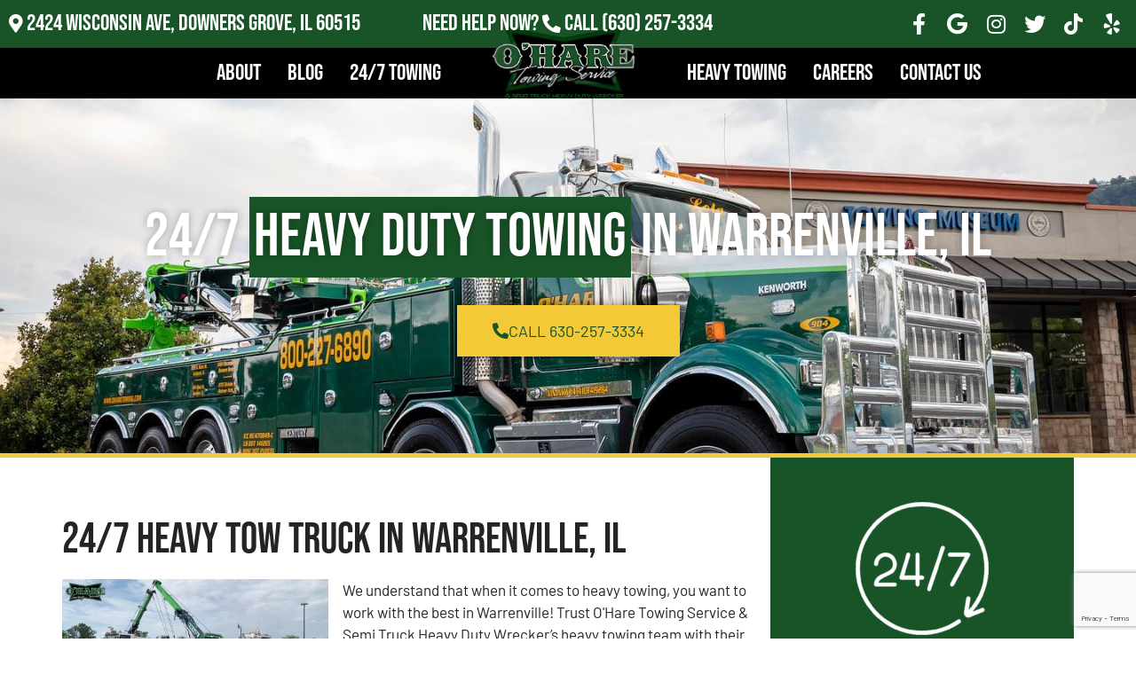

--- FILE ---
content_type: text/html; charset=UTF-8
request_url: https://oharetowing.com/heavy-towing-warrenville/
body_size: 53482
content:
<!doctype html><html lang="en-US"><head><meta charset="UTF-8"> <script src="[data-uri]" defer></script> <meta name="viewport" content="width=device-width, initial-scale=1"><link rel="profile" href="https://gmpg.org/xfn/11"><meta name='robots' content='index, follow, max-image-preview:large, max-snippet:-1, max-video-preview:-1' /><title>24/7 Heavy Duty Towing in Warrenville, IL | Heavy Duty Tow Truck</title><meta name="description" content="O&#039;Hare Towing Service &amp; Semi Truck Heavy Duty Wrecker Service &amp; Semi Truck Heavy Duty Wrecker provides 24/7 heavy duty towing in [location. Call (800) 227-6890 for heavy towing near me, heavy duty recovery, and roadside assistance." /><link rel="canonical" href="https://oharetowing.com/heavy-towing-warrenville/" /><meta property="og:locale" content="en_US" /><meta property="og:type" content="article" /><meta property="og:title" content="24/7 Heavy Duty Towing in Warrenville, IL | Heavy Duty Tow Truck" /><meta property="og:description" content="O&#039;Hare Towing Service &amp; Semi Truck Heavy Duty Wrecker Service &amp; Semi Truck Heavy Duty Wrecker provides 24/7 heavy duty towing in [location. Call (800) 227-6890 for heavy towing near me, heavy duty recovery, and roadside assistance." /><meta property="og:url" content="https://oharetowing.com/heavy-towing-warrenville/" /><meta property="og:site_name" content="O&#039;Hare Towing Service &amp; Semi Truck Heavy Duty Wrecker" /><meta property="article:publisher" content="https://www.facebook.com/OHareTowingService/" /><meta property="og:image" content="https://oharetowing.com/wp-content/uploads/2021/08/116240979_993450937742557_6442794275845091736_n.jpg" /><meta property="og:image:width" content="1440" /><meta property="og:image:height" content="1104" /><meta property="og:image:type" content="image/jpeg" /><meta name="twitter:card" content="summary_large_image" /><meta name="twitter:site" content="@OHareTowingServ" /><meta name="twitter:label1" content="Est. reading time" /><meta name="twitter:data1" content="1 minute" /> <script type="application/ld+json" class="yoast-schema-graph">{"@context":"https://schema.org","@graph":[{"@type":"WebPage","@id":"https://oharetowing.com/heavy-towing-warrenville/","url":"https://oharetowing.com/heavy-towing-warrenville/","name":"{spintax_heavy-meta-title}","isPartOf":{"@id":"https://oharetowing.com/#website"},"primaryImageOfPage":{"@id":"https://oharetowing.com/heavy-towing-warrenville/#primaryimage"},"image":{"@id":"https://oharetowing.com/heavy-towing-warrenville/#primaryimage"},"thumbnailUrl":"https://oharetowing.com/wp-content/uploads/2021/08/ohare-towing-heavy-duty-towing-116240979_993450937742557_6442794275845091736_n.jpg","datePublished":"2024-11-08T23:49:29+00:00","description":"{spintax_heavy-meta-desc}","breadcrumb":{"@id":"https://oharetowing.com/heavy-towing-warrenville/#breadcrumb"},"inLanguage":"en-US","potentialAction":[{"@type":"ReadAction","target":["https://oharetowing.com/heavy-towing-warrenville/"]}]},{"@type":"ImageObject","inLanguage":"en-US","@id":"https://oharetowing.com/heavy-towing-warrenville/#primaryimage","url":"https://oharetowing.com/wp-content/uploads/2021/08/ohare-towing-heavy-duty-towing-116240979_993450937742557_6442794275845091736_n.jpg","contentUrl":"https://oharetowing.com/wp-content/uploads/2021/08/ohare-towing-heavy-duty-towing-116240979_993450937742557_6442794275845091736_n.jpg","width":1440,"height":1104,"caption":"ohare towing heavy duty towing 116240979 993450937742557 6442794275845091736 n"},{"@type":"BreadcrumbList","@id":"https://oharetowing.com/heavy-towing-warrenville/#breadcrumb","itemListElement":[{"@type":"ListItem","position":1,"name":"Home","item":"https://oharetowing.com/"},{"@type":"ListItem","position":2,"name":"24/7 Heavy Towing in [location], IL"}]},{"@type":"WebSite","@id":"https://oharetowing.com/#website","url":"https://oharetowing.com/","name":"O'Hare Towing Service & Semi Truck Heavy Duty Wrecker Service","description":"24/7 Tow Truck &amp; Recovery Service in Illinois &amp; the Tri-State Area","publisher":{"@id":"https://oharetowing.com/#organization"},"potentialAction":[{"@type":"SearchAction","target":{"@type":"EntryPoint","urlTemplate":"https://oharetowing.com/?s={search_term_string}"},"query-input":{"@type":"PropertyValueSpecification","valueRequired":true,"valueName":"search_term_string"}}],"inLanguage":"en-US"},{"@type":"Organization","@id":"https://oharetowing.com/#organization","name":"O'Hare Towing Service & Semi Truck Heavy Duty Wrecker Service","url":"https://oharetowing.com/","logo":{"@type":"ImageObject","inLanguage":"en-US","@id":"https://oharetowing.com/#/schema/logo/image/","url":"https://oharetowing.com/wp-content/uploads/2020/09/logo.png","contentUrl":"https://oharetowing.com/wp-content/uploads/2020/09/logo.png","width":146,"height":73,"caption":"O'Hare Towing Service & Semi Truck Heavy Duty Wrecker Service"},"image":{"@id":"https://oharetowing.com/#/schema/logo/image/"},"sameAs":["https://www.facebook.com/OHareTowingService/","https://x.com/OHareTowingServ","https://www.instagram.com/oharetowingservice/"]}]}</script> <link rel='dns-prefetch' href='//cdn.dni.nimbata.com' /><link rel='dns-prefetch' href='//www.googletagmanager.com' /><link rel="alternate" type="application/rss+xml" title="O&#039;Hare Towing Service &amp; Semi Truck Heavy Duty Wrecker &raquo; Feed" href="https://oharetowing.com/feed/" /><link rel="alternate" type="application/rss+xml" title="O&#039;Hare Towing Service &amp; Semi Truck Heavy Duty Wrecker &raquo; Comments Feed" href="https://oharetowing.com/comments/feed/" /><link rel="alternate" title="oEmbed (JSON)" type="application/json+oembed" href="https://oharetowing.com/wp-json/oembed/1.0/embed?url=https%3A%2F%2Foharetowing.com%2Fheavy-towing-warrenville%2F" /><link rel="alternate" title="oEmbed (XML)" type="text/xml+oembed" href="https://oharetowing.com/wp-json/oembed/1.0/embed?url=https%3A%2F%2Foharetowing.com%2Fheavy-towing-warrenville%2F&#038;format=xml" /><style id='wp-img-auto-sizes-contain-inline-css'>img:is([sizes=auto i],[sizes^="auto," i]){contain-intrinsic-size:3000px 1500px}
/*# sourceURL=wp-img-auto-sizes-contain-inline-css */</style><style id="litespeed-ccss">:root{--wp--preset--aspect-ratio--square:1;--wp--preset--aspect-ratio--4-3:4/3;--wp--preset--aspect-ratio--3-4:3/4;--wp--preset--aspect-ratio--3-2:3/2;--wp--preset--aspect-ratio--2-3:2/3;--wp--preset--aspect-ratio--16-9:16/9;--wp--preset--aspect-ratio--9-16:9/16;--wp--preset--color--black:#000000;--wp--preset--color--cyan-bluish-gray:#abb8c3;--wp--preset--color--white:#ffffff;--wp--preset--color--pale-pink:#f78da7;--wp--preset--color--vivid-red:#cf2e2e;--wp--preset--color--luminous-vivid-orange:#ff6900;--wp--preset--color--luminous-vivid-amber:#fcb900;--wp--preset--color--light-green-cyan:#7bdcb5;--wp--preset--color--vivid-green-cyan:#00d084;--wp--preset--color--pale-cyan-blue:#8ed1fc;--wp--preset--color--vivid-cyan-blue:#0693e3;--wp--preset--color--vivid-purple:#9b51e0;--wp--preset--gradient--vivid-cyan-blue-to-vivid-purple:linear-gradient(135deg,rgba(6,147,227,1) 0%,rgb(155,81,224) 100%);--wp--preset--gradient--light-green-cyan-to-vivid-green-cyan:linear-gradient(135deg,rgb(122,220,180) 0%,rgb(0,208,130) 100%);--wp--preset--gradient--luminous-vivid-amber-to-luminous-vivid-orange:linear-gradient(135deg,rgba(252,185,0,1) 0%,rgba(255,105,0,1) 100%);--wp--preset--gradient--luminous-vivid-orange-to-vivid-red:linear-gradient(135deg,rgba(255,105,0,1) 0%,rgb(207,46,46) 100%);--wp--preset--gradient--very-light-gray-to-cyan-bluish-gray:linear-gradient(135deg,rgb(238,238,238) 0%,rgb(169,184,195) 100%);--wp--preset--gradient--cool-to-warm-spectrum:linear-gradient(135deg,rgb(74,234,220) 0%,rgb(151,120,209) 20%,rgb(207,42,186) 40%,rgb(238,44,130) 60%,rgb(251,105,98) 80%,rgb(254,248,76) 100%);--wp--preset--gradient--blush-light-purple:linear-gradient(135deg,rgb(255,206,236) 0%,rgb(152,150,240) 100%);--wp--preset--gradient--blush-bordeaux:linear-gradient(135deg,rgb(254,205,165) 0%,rgb(254,45,45) 50%,rgb(107,0,62) 100%);--wp--preset--gradient--luminous-dusk:linear-gradient(135deg,rgb(255,203,112) 0%,rgb(199,81,192) 50%,rgb(65,88,208) 100%);--wp--preset--gradient--pale-ocean:linear-gradient(135deg,rgb(255,245,203) 0%,rgb(182,227,212) 50%,rgb(51,167,181) 100%);--wp--preset--gradient--electric-grass:linear-gradient(135deg,rgb(202,248,128) 0%,rgb(113,206,126) 100%);--wp--preset--gradient--midnight:linear-gradient(135deg,rgb(2,3,129) 0%,rgb(40,116,252) 100%);--wp--preset--font-size--small:13px;--wp--preset--font-size--medium:20px;--wp--preset--font-size--large:36px;--wp--preset--font-size--x-large:42px;--wp--preset--spacing--20:0.44rem;--wp--preset--spacing--30:0.67rem;--wp--preset--spacing--40:1rem;--wp--preset--spacing--50:1.5rem;--wp--preset--spacing--60:2.25rem;--wp--preset--spacing--70:3.38rem;--wp--preset--spacing--80:5.06rem;--wp--preset--shadow--natural:6px 6px 9px rgba(0, 0, 0, 0.2);--wp--preset--shadow--deep:12px 12px 50px rgba(0, 0, 0, 0.4);--wp--preset--shadow--sharp:6px 6px 0px rgba(0, 0, 0, 0.2);--wp--preset--shadow--outlined:6px 6px 0px -3px rgba(255, 255, 255, 1), 6px 6px rgba(0, 0, 0, 1);--wp--preset--shadow--crisp:6px 6px 0px rgba(0, 0, 0, 1)}:root{--wp--style--global--content-size:800px;--wp--style--global--wide-size:1200px}:where(body){margin:0}:root{--wp--style--block-gap:24px}body{padding-top:0;padding-right:0;padding-bottom:0;padding-left:0}a:where(:not(.wp-element-button)){text-decoration:underline}html{line-height:1.15;-webkit-text-size-adjust:100%}*,:after,:before{box-sizing:border-box}body{margin:0;font-family:-apple-system,BlinkMacSystemFont,Segoe UI,Roboto,Helvetica Neue,Arial,Noto Sans,sans-serif,Apple Color Emoji,Segoe UI Emoji,Segoe UI Symbol,Noto Color Emoji;font-size:1rem;font-weight:400;line-height:1.5;color:#333;background-color:#fff;-webkit-font-smoothing:antialiased;-moz-osx-font-smoothing:grayscale}h1,h2{margin-block-start:.5rem;margin-block-end:1rem;font-family:inherit;font-weight:500;line-height:1.2;color:inherit}h1{font-size:2.5rem}h2{font-size:2rem}p{margin-block-start:0;margin-block-end:.9rem}a{background-color:#fff0;text-decoration:none;color:#c36}a:not([href]):not([tabindex]){color:inherit;text-decoration:none}img{border-style:none;height:auto;max-width:100%}label{display:inline-block;line-height:1;vertical-align:middle}input{font-family:inherit;font-size:1rem;line-height:1.5;margin:0}input[type=text]{width:100%;border:1px solid #666;border-radius:3px;padding:.5rem 1rem}input{overflow:visible}::-webkit-file-upload-button{-webkit-appearance:button;font:inherit}li,ul{margin-block-start:0;margin-block-end:0;border:0;outline:0;font-size:100%;vertical-align:baseline;background:#fff0}.alignleft{float:left;margin-right:1rem}.screen-reader-text{clip:rect(1px,1px,1px,1px);height:1px;overflow:hidden;position:absolute!important;width:1px;word-wrap:normal!important}.elementor-screen-only,.screen-reader-text{height:1px;margin:-1px;overflow:hidden;padding:0;position:absolute;top:-10000em;width:1px;clip:rect(0,0,0,0);border:0}.elementor *,.elementor :after,.elementor :before{box-sizing:border-box}.elementor a{box-shadow:none;text-decoration:none}.elementor img{border:none;border-radius:0;box-shadow:none;height:auto;max-width:100%}.elementor iframe{border:none;line-height:1;margin:0;max-width:100%;width:100%}.elementor .elementor-background-overlay{inset:0;position:absolute}.elementor-element{--flex-direction:initial;--flex-wrap:initial;--justify-content:initial;--align-items:initial;--align-content:initial;--gap:initial;--flex-basis:initial;--flex-grow:initial;--flex-shrink:initial;--order:initial;--align-self:initial;align-self:var(--align-self);flex-basis:var(--flex-basis);flex-grow:var(--flex-grow);flex-shrink:var(--flex-shrink);order:var(--order)}.elementor-element:where(.e-con-full,.elementor-widget){align-content:var(--align-content);align-items:var(--align-items);flex-direction:var(--flex-direction);flex-wrap:var(--flex-wrap);gap:var(--row-gap) var(--column-gap);justify-content:var(--justify-content)}.elementor-align-center{text-align:center}.elementor-align-center .elementor-button{width:auto}@media (max-width:1024px){.elementor-tablet-align-center{text-align:center}.elementor-tablet-align-center .elementor-button{width:auto}}:root{--page-title-display:block}.elementor-section{position:relative}.elementor-section .elementor-container{display:flex;margin-left:auto;margin-right:auto;position:relative}@media (max-width:1024px){.elementor-section .elementor-container{flex-wrap:wrap}}.elementor-section.elementor-section-boxed>.elementor-container{max-width:1140px}.elementor-section.elementor-section-items-middle>.elementor-container{align-items:center}.elementor-widget-wrap{align-content:flex-start;flex-wrap:wrap;position:relative;width:100%}.elementor:not(.elementor-bc-flex-widget) .elementor-widget-wrap{display:flex}.elementor-widget-wrap>.elementor-element{width:100%}.elementor-widget{position:relative}.elementor-widget:not(:last-child){margin-bottom:var(--kit-widget-spacing,20px)}.elementor-column{display:flex;min-height:1px;position:relative}.elementor-column-gap-default>.elementor-column>.elementor-element-populated{padding:10px}@media (min-width:768px){.elementor-column.elementor-col-33{width:33.333%}.elementor-column.elementor-col-50{width:50%}.elementor-column.elementor-col-100{width:100%}}@media (max-width:767px){.elementor-column{width:100%}}.elementor-grid{display:grid;grid-column-gap:var(--grid-column-gap);grid-row-gap:var(--grid-row-gap)}.elementor-grid .elementor-grid-item{min-width:0}.elementor-grid-0 .elementor-grid{display:inline-block;margin-bottom:calc(-1 * var(--grid-row-gap));width:100%;word-spacing:var(--grid-column-gap)}.elementor-grid-0 .elementor-grid .elementor-grid-item{display:inline-block;margin-bottom:var(--grid-row-gap);word-break:break-word}@media (max-width:767px){.elementor-grid-mobile-1 .elementor-grid{grid-template-columns:repeat(1,1fr)}}@media (prefers-reduced-motion:no-preference){html{scroll-behavior:smooth}}.elementor-heading-title{line-height:1;margin:0;padding:0}.elementor-button{background-color:#69727d;border-radius:3px;color:#fff;display:inline-block;font-size:15px;line-height:1;padding:12px 24px;fill:#fff;text-align:center}.elementor-button:visited{color:#fff}.elementor-button-content-wrapper{display:flex;flex-direction:row;gap:5px;justify-content:center}.elementor-button-icon{display:flex}.elementor-button-text{display:inline-block}.elementor-button.elementor-size-lg{border-radius:5px;font-size:18px;padding:20px 40px}.elementor-button span{text-decoration:inherit}.elementor-icon{color:#69727d;display:inline-block;font-size:50px;line-height:1;text-align:center}.elementor-icon i{display:block;height:1em;position:relative;width:1em}.elementor-icon i:before{left:50%;position:absolute;transform:translateX(-50%)}.elementor-shape-rounded .elementor-icon{border-radius:10%}@media (max-width:767px){.elementor .elementor-hidden-mobile{display:none}}@media (min-width:768px) and (max-width:1024px){.elementor .elementor-hidden-tablet{display:none}}@media (min-width:1025px) and (max-width:99999px){.elementor .elementor-hidden-desktop{display:none}}.elementor-headline{display:block;font-size:43px;line-height:1.2}.elementor-headline-dynamic-text{color:var(--dynamic-text-color,#aebcb9)}.elementor-headline--style-rotate .elementor-headline-dynamic-wrapper{text-align:start}.elementor-headline-text-wrapper{vertical-align:bottom}.elementor-headline-dynamic-wrapper{display:inline-block;position:relative}.elementor-headline-dynamic-wrapper .elementor-headline-dynamic-text{display:inline-block;left:0;position:absolute;top:0}.elementor-headline-dynamic-wrapper .elementor-headline-dynamic-text.elementor-headline-text-active{position:relative}.elementor-headline-animation-type-flip .elementor-headline-dynamic-wrapper{perspective:300px}.elementor-headline-animation-type-flip .elementor-headline-dynamic-text{opacity:0;transform:rotateX(180deg);transform-origin:50% 100%}.elementor-headline-animation-type-flip .elementor-headline-dynamic-text.elementor-headline-text-active{animation:elementor-headline-flip-in 1.2s;opacity:1;transform:rotateX(0deg)}@keyframes elementor-headline-flip-in{0%{opacity:0;transform:rotateX(180deg)}35%{opacity:0;transform:rotateX(120deg)}65%{opacity:0}to{opacity:1;transform:rotateX(1turn)}}.elementor-widget-social-icons.elementor-grid-0 .elementor-widget-container{font-size:0;line-height:1}.elementor-widget-social-icons .elementor-grid{grid-column-gap:var(--grid-column-gap,5px);grid-row-gap:var(--grid-row-gap,5px);grid-template-columns:var(--grid-template-columns);justify-content:var(--justify-content,center);justify-items:var(--justify-content,center)}.elementor-icon.elementor-social-icon{font-size:var(--icon-size,25px);height:calc(var(--icon-size, 25px) + 2 * var(--icon-padding, .5em));line-height:var(--icon-size,25px);width:calc(var(--icon-size, 25px) + 2 * var(--icon-padding, .5em))}.elementor-social-icon{--e-social-icon-icon-color:#fff;align-items:center;background-color:#69727d;display:inline-flex;justify-content:center;text-align:center}.elementor-social-icon i{color:var(--e-social-icon-icon-color)}.elementor-social-icon:last-child{margin:0}.elementor-social-icon-facebook-f{background-color:#3b5998}.elementor-social-icon-instagram{background-color:#262626}.elementor-social-icon-twitter{background-color:#1da1f2}.elementor-social-icon-yelp{background-color:#af0606}.elementor-item:after,.elementor-item:before{display:block;position:absolute}.elementor-item:not(:hover):not(:focus):not(.elementor-item-active):not(.highlighted):after,.elementor-item:not(:hover):not(:focus):not(.elementor-item-active):not(.highlighted):before{opacity:0}.elementor-nav-menu--main .elementor-nav-menu a{padding:13px 20px}.elementor-nav-menu--main .elementor-nav-menu ul{border-style:solid;border-width:0;padding:0;position:absolute;width:12em}.elementor-nav-menu--layout-horizontal{display:flex}.elementor-nav-menu--layout-horizontal .elementor-nav-menu{display:flex;flex-wrap:wrap}.elementor-nav-menu--layout-horizontal .elementor-nav-menu a{flex-grow:1;white-space:nowrap}.elementor-nav-menu--layout-horizontal .elementor-nav-menu>li{display:flex}.elementor-nav-menu--layout-horizontal .elementor-nav-menu>li ul{top:100%!important}.elementor-nav-menu--layout-horizontal .elementor-nav-menu>li:not(:first-child)>a{margin-inline-start:var(--e-nav-menu-horizontal-menu-item-margin)}.elementor-nav-menu--layout-horizontal .elementor-nav-menu>li:not(:first-child)>ul{left:var(--e-nav-menu-horizontal-menu-item-margin)!important}.elementor-nav-menu--layout-horizontal .elementor-nav-menu>li:not(:last-child)>a{margin-inline-end:var(--e-nav-menu-horizontal-menu-item-margin)}.elementor-nav-menu--layout-horizontal .elementor-nav-menu>li:not(:last-child):after{align-self:center;border-color:var(--e-nav-menu-divider-color,#000);border-left-style:var(--e-nav-menu-divider-style,solid);border-left-width:var(--e-nav-menu-divider-width,2px);content:var(--e-nav-menu-divider-content,none);height:var(--e-nav-menu-divider-height,35%)}.elementor-nav-menu__align-start .elementor-nav-menu{justify-content:flex-start;margin-inline-end:auto}.elementor-nav-menu__align-end .elementor-nav-menu{justify-content:flex-end;margin-inline-start:auto}.elementor-widget-nav-menu .elementor-widget-container{display:flex;flex-direction:column}.elementor-nav-menu{position:relative;z-index:2}.elementor-nav-menu:after{clear:both;content:" ";display:block;font:0/0 serif;height:0;overflow:hidden;visibility:hidden}.elementor-nav-menu,.elementor-nav-menu li,.elementor-nav-menu ul{display:block;line-height:normal;list-style:none;margin:0;padding:0}.elementor-nav-menu ul{display:none}.elementor-nav-menu ul ul a{border-left:16px solid #fff0}.elementor-nav-menu a,.elementor-nav-menu li{position:relative}.elementor-nav-menu li{border-width:0}.elementor-nav-menu a{align-items:center;display:flex}.elementor-nav-menu a{line-height:20px;padding:10px 20px}.elementor-menu-toggle{align-items:center;background-color:rgb(0 0 0 / .05);border:0 solid;border-radius:3px;color:#33373d;display:flex;font-size:var(--nav-menu-icon-size,22px);justify-content:center;padding:.25em}.elementor-menu-toggle:not(.elementor-active) .elementor-menu-toggle__icon--close{display:none}.elementor-nav-menu--dropdown{background-color:#fff;font-size:13px}.elementor-nav-menu--dropdown.elementor-nav-menu__container{margin-top:10px;overflow-x:hidden;overflow-y:auto;transform-origin:top}.elementor-nav-menu--dropdown.elementor-nav-menu__container .elementor-sub-item{font-size:.85em}.elementor-nav-menu--dropdown a{color:#33373d}ul.elementor-nav-menu--dropdown a{border-inline-start:8px solid #fff0;text-shadow:none}.elementor-nav-menu__text-align-center .elementor-nav-menu--dropdown .elementor-nav-menu a{justify-content:center}.elementor-nav-menu--toggle{--menu-height:100vh}.elementor-nav-menu--toggle .elementor-menu-toggle:not(.elementor-active)+.elementor-nav-menu__container{max-height:0;overflow:hidden;transform:scaleY(0)}@media (max-width:1024px){.elementor-nav-menu--dropdown-tablet .elementor-nav-menu--main{display:none}}@media (min-width:1025px){.elementor-nav-menu--dropdown-tablet .elementor-menu-toggle,.elementor-nav-menu--dropdown-tablet .elementor-nav-menu--dropdown{display:none}.elementor-nav-menu--dropdown-tablet nav.elementor-nav-menu--dropdown.elementor-nav-menu__container{overflow-y:hidden}}.elementor-widget-image{text-align:center}.elementor-widget-image a{display:inline-block}.elementor-widget-image img{display:inline-block;vertical-align:middle}.elementor-widget-heading .elementor-heading-title[class*=elementor-size-]>a{color:inherit;font-size:inherit;line-height:inherit}[class*=" eicon-"]{display:inline-block;font-family:eicons;font-size:inherit;font-weight:400;font-style:normal;font-variant:normal;line-height:1;text-rendering:auto;-webkit-font-smoothing:antialiased;-moz-osx-font-smoothing:grayscale}.eicon-menu-bar:before{content:"\e816"}.eicon-close:before{content:"\e87f"}.elementor-kit-8{--e-global-color-primary:#195428;--e-global-color-secondary:#F3C937;--e-global-color-text:#242424;--e-global-color-accent:#195428;--e-global-typography-primary-font-family:"Bebas Neue";--e-global-typography-primary-font-weight:400;--e-global-typography-secondary-font-family:"Bebas Neue";--e-global-typography-secondary-font-weight:500;--e-global-typography-text-font-family:"Barlow";--e-global-typography-text-font-weight:400;--e-global-typography-accent-font-family:"Barlow";--e-global-typography-accent-font-weight:500;--e-global-typography-accent-text-transform:uppercase;font-family:"Barlow",Sans-serif;font-size:17px}.elementor-kit-8 .elementor-button{background-color:var(--e-global-color-secondary);color:var(--e-global-color-accent);box-shadow:0 0 10px 0 rgb(0 0 0 / .5);border-radius:0 0 0 0}.elementor-kit-8 h1{font-family:"Bebas Neue",Sans-serif;font-size:68px}.elementor-kit-8 h2{font-family:"Bebas Neue",Sans-serif;font-size:48px}.elementor-section.elementor-section-boxed>.elementor-container{max-width:1140px}.elementor-widget:not(:last-child){margin-block-end:20px}.elementor-element{--widgets-spacing:20px 20px;--widgets-spacing-row:20px;--widgets-spacing-column:20px}@media (max-width:1024px){.elementor-kit-8 h1{font-size:48px}.elementor-kit-8 h2{font-size:38px}.elementor-section.elementor-section-boxed>.elementor-container{max-width:1024px}}@media (max-width:767px){.elementor-kit-8 h1{font-size:38px}.elementor-kit-8 h2{font-size:24px}.elementor-section.elementor-section-boxed>.elementor-container{max-width:767px}}.elementor-76078 .elementor-element.elementor-element-6c1655be:not(.elementor-motion-effects-element-type-background){background-color:#000;background-image:url(https://oharetowing.com/wp-content/uploads/2021/08/ohare-towing-heavy-duty-towing-116240979_993450937742557_6442794275845091736_n.jpg);background-position:center center;background-repeat:no-repeat;background-size:cover}.elementor-76078 .elementor-element.elementor-element-6c1655be>.elementor-background-overlay{background-color:#000;opacity:.35}.elementor-76078 .elementor-element.elementor-element-6c1655be>.elementor-container{min-height:400px}.elementor-76078 .elementor-element.elementor-element-6c1655be{border-style:solid;border-width:0 0 5px 0;border-color:var(--e-global-color-secondary)}.elementor-widget-heading .elementor-heading-title{font-family:var(--e-global-typography-primary-font-family),Sans-serif;font-weight:var(--e-global-typography-primary-font-weight);color:var(--e-global-color-primary)}.elementor-76078 .elementor-element.elementor-element-6ee12fcf{text-align:center}.elementor-76078 .elementor-element.elementor-element-6ee12fcf .elementor-heading-title{font-family:var(--e-global-typography-primary-font-family),Sans-serif;font-weight:var(--e-global-typography-primary-font-weight);text-shadow:0 0 10px rgb(0 0 0 / .3);color:#FFF}.elementor-widget-button .elementor-button{background-color:var(--e-global-color-accent);font-family:var(--e-global-typography-accent-font-family),Sans-serif;font-weight:var(--e-global-typography-accent-font-weight);text-transform:var(--e-global-typography-accent-text-transform)}.elementor-76078 .elementor-element.elementor-element-5f8fb37 .elementor-button{background-color:var(--e-global-color-secondary);font-family:var(--e-global-typography-accent-font-family),Sans-serif;font-weight:var(--e-global-typography-accent-font-weight);text-transform:var(--e-global-typography-accent-text-transform);fill:var(--e-global-color-accent);color:var(--e-global-color-accent);box-shadow:0 0 10px 0 rgb(0 0 0 / .5);border-radius:0 0 0 0}.elementor-76078 .elementor-element.elementor-element-5f8fb37 .elementor-button-content-wrapper{flex-direction:row}.elementor-76078 .elementor-element.elementor-element-3c653412>.elementor-element-populated{padding:50px 0 50px 0}.elementor-widget-text-editor{font-family:var(--e-global-typography-text-font-family),Sans-serif;font-weight:var(--e-global-typography-text-font-weight);color:var(--e-global-color-text)}.elementor-76078 .elementor-element.elementor-element-4fc214e:not(.elementor-motion-effects-element-type-background)>.elementor-widget-wrap{background-color:var(--e-global-color-primary)}.elementor-76078 .elementor-element.elementor-element-4fc214e>.elementor-element-populated{padding:50px 0 50px 0}.elementor-76078 .elementor-element.elementor-element-d5fc39f{text-align:center}.elementor-76078 .elementor-element.elementor-element-d5fc39f .elementor-heading-title{color:#FFF}.elementor-76078 .elementor-element.elementor-element-8cab5f9{text-align:center}.elementor-76078 .elementor-element.elementor-element-8cab5f9 .elementor-heading-title{color:#FFF}:root{--page-title-display:none}@media (min-width:768px){.elementor-76078 .elementor-element.elementor-element-3c653412{width:70%}.elementor-76078 .elementor-element.elementor-element-4fc214e{width:30%}}@media (max-width:767px){.elementor-76078 .elementor-element.elementor-element-6c1655be>.elementor-container{min-height:250px}}.elementor-67067 .elementor-element.elementor-element-5c5cd948:not(.elementor-motion-effects-element-type-background){background-color:var(--e-global-color-primary)}.elementor-67067 .elementor-element.elementor-element-386716bf.elementor-column.elementor-element[data-element_type="column"]>.elementor-widget-wrap.elementor-element-populated{align-content:center;align-items:center}.elementor-widget-animated-headline .elementor-headline-plain-text{color:var(--e-global-color-secondary)}.elementor-widget-animated-headline .elementor-headline{font-family:var(--e-global-typography-primary-font-family),Sans-serif;font-weight:var(--e-global-typography-primary-font-weight)}.elementor-widget-animated-headline{--dynamic-text-color:var( --e-global-color-secondary )}.elementor-widget-animated-headline .elementor-headline-dynamic-text{font-family:var(--e-global-typography-primary-font-family),Sans-serif;font-weight:var(--e-global-typography-primary-font-weight)}.elementor-67067 .elementor-element.elementor-element-69ef0159{--iteration-count:infinite;--dynamic-text-color:#FFFFFF}.elementor-67067 .elementor-element.elementor-element-69ef0159 .elementor-headline{text-align:left;font-family:"Bebas Neue",Sans-serif;font-size:26px;font-weight:400;line-height:1em}.elementor-67067 .elementor-element.elementor-element-69ef0159 .elementor-headline-plain-text{color:#FFF}.elementor-67067 .elementor-element.elementor-element-69ef0159 .elementor-headline-dynamic-text{font-family:"Bebas Neue",Sans-serif;font-weight:400;line-height:1em}.elementor-67067 .elementor-element.elementor-element-7361ccc3.elementor-column.elementor-element[data-element_type="column"]>.elementor-widget-wrap.elementor-element-populated{align-content:center;align-items:center}.elementor-67067 .elementor-element.elementor-element-3c6ba86{--iteration-count:infinite;--dynamic-text-color:#FFFFFF}.elementor-67067 .elementor-element.elementor-element-3c6ba86 .elementor-headline{text-align:center;font-family:"Bebas Neue",Sans-serif;font-size:26px;font-weight:400;line-height:1em}.elementor-67067 .elementor-element.elementor-element-3c6ba86 .elementor-headline-plain-text{color:#FFF}.elementor-67067 .elementor-element.elementor-element-3c6ba86 .elementor-headline-dynamic-text{font-family:"Bebas Neue",Sans-serif;font-weight:400;line-height:1em}.elementor-67067 .elementor-element.elementor-element-af99bfe{--grid-template-columns:repeat(0, auto);--icon-size:24px;--grid-column-gap:10px;--grid-row-gap:0px}.elementor-67067 .elementor-element.elementor-element-af99bfe .elementor-widget-container{text-align:right}.elementor-67067 .elementor-element.elementor-element-af99bfe .elementor-social-icon{background-color:#0000;--icon-padding:0.2em}.elementor-67067 .elementor-element.elementor-element-af99bfe .elementor-social-icon i{color:#FFF}.elementor-67067 .elementor-element.elementor-element-56fa6253:not(.elementor-motion-effects-element-type-background){background-color:#000}.elementor-67067 .elementor-element.elementor-element-6d87ff6a.elementor-column.elementor-element[data-element_type="column"]>.elementor-widget-wrap.elementor-element-populated{align-content:center;align-items:center}.elementor-67067 .elementor-element.elementor-element-6d87ff6a>.elementor-element-populated{margin:0 0 0 0;--e-column-margin-right:0px;--e-column-margin-left:0px;padding:0 0 0 0}.elementor-widget-nav-menu .elementor-nav-menu .elementor-item{font-family:var(--e-global-typography-primary-font-family),Sans-serif;font-weight:var(--e-global-typography-primary-font-weight)}.elementor-widget-nav-menu .elementor-nav-menu--main .elementor-item{color:var(--e-global-color-text);fill:var(--e-global-color-text)}.elementor-widget-nav-menu .elementor-nav-menu--main:not(.e--pointer-framed) .elementor-item:before,.elementor-widget-nav-menu .elementor-nav-menu--main:not(.e--pointer-framed) .elementor-item:after{background-color:var(--e-global-color-accent)}.elementor-widget-nav-menu{--e-nav-menu-divider-color:var( --e-global-color-text )}.elementor-widget-nav-menu .elementor-nav-menu--dropdown .elementor-item,.elementor-widget-nav-menu .elementor-nav-menu--dropdown .elementor-sub-item{font-family:var(--e-global-typography-accent-font-family),Sans-serif;font-weight:var(--e-global-typography-accent-font-weight);text-transform:var(--e-global-typography-accent-text-transform)}.elementor-67067 .elementor-element.elementor-element-534f33e5 .elementor-menu-toggle{margin:0 auto}.elementor-67067 .elementor-element.elementor-element-534f33e5 .elementor-nav-menu .elementor-item{font-family:"Bebas Neue",Sans-serif;font-size:26px;font-weight:400;line-height:1.2em}.elementor-67067 .elementor-element.elementor-element-534f33e5 .elementor-nav-menu--main .elementor-item{color:#FFF;fill:#FFF;padding-left:15px;padding-right:15px}.elementor-67067 .elementor-element.elementor-element-534f33e5 .elementor-nav-menu--dropdown a,.elementor-67067 .elementor-element.elementor-element-534f33e5 .elementor-menu-toggle{color:#FFF;fill:#FFF}.elementor-67067 .elementor-element.elementor-element-534f33e5 .elementor-nav-menu--dropdown{background-color:#000}.elementor-67067 .elementor-element.elementor-element-534f33e5 .elementor-nav-menu--dropdown .elementor-item,.elementor-67067 .elementor-element.elementor-element-534f33e5 .elementor-nav-menu--dropdown .elementor-sub-item{font-family:"Bebas Neue",Sans-serif;font-size:26px;font-weight:400}.elementor-67067 .elementor-element.elementor-element-534f33e5 .elementor-nav-menu--dropdown li:not(:last-child){border-style:solid;border-color:var(--e-global-color-text);border-bottom-width:1px}.elementor-67067 .elementor-element.elementor-element-64872dd1>.elementor-widget-container{margin:-35px 0 -35px 0}.elementor-67067 .elementor-element.elementor-element-64872dd1{z-index:1}.elementor-67067 .elementor-element.elementor-element-64872dd1 img{width:75%}.elementor-67067 .elementor-element.elementor-element-27d4ebc2.elementor-column.elementor-element[data-element_type="column"]>.elementor-widget-wrap.elementor-element-populated{align-content:center;align-items:center}.elementor-67067 .elementor-element.elementor-element-27d4ebc2>.elementor-element-populated{margin:0 0 0 0;--e-column-margin-right:0px;--e-column-margin-left:0px;padding:0 0 0 0}.elementor-67067 .elementor-element.elementor-element-7dab56cc .elementor-menu-toggle{margin:0 auto}.elementor-67067 .elementor-element.elementor-element-7dab56cc .elementor-nav-menu .elementor-item{font-family:"Bebas Neue",Sans-serif;font-size:26px;font-weight:400;line-height:1.2em}.elementor-67067 .elementor-element.elementor-element-7dab56cc .elementor-nav-menu--main .elementor-item{color:#FFF;fill:#FFF;padding-left:15px;padding-right:15px}.elementor-67067 .elementor-element.elementor-element-7dab56cc .elementor-nav-menu--dropdown a,.elementor-67067 .elementor-element.elementor-element-7dab56cc .elementor-menu-toggle{color:#FFF;fill:#FFF}.elementor-67067 .elementor-element.elementor-element-7dab56cc .elementor-nav-menu--dropdown{background-color:#000}.elementor-67067 .elementor-element.elementor-element-7dab56cc .elementor-nav-menu--dropdown .elementor-item,.elementor-67067 .elementor-element.elementor-element-7dab56cc .elementor-nav-menu--dropdown .elementor-sub-item{font-family:"Bebas Neue",Sans-serif;font-size:26px;font-weight:400}.elementor-67067 .elementor-element.elementor-element-7dab56cc .elementor-nav-menu--dropdown li:not(:last-child){border-style:solid;border-color:var(--e-global-color-text);border-bottom-width:1px}.elementor-67067 .elementor-element.elementor-element-72f6141c:not(.elementor-motion-effects-element-type-background){background-color:#000}.elementor-67067 .elementor-element.elementor-element-361c5e12.elementor-column.elementor-element[data-element_type="column"]>.elementor-widget-wrap.elementor-element-populated{align-content:center;align-items:center}.elementor-widget-button .elementor-button{background-color:var(--e-global-color-accent);font-family:var(--e-global-typography-accent-font-family),Sans-serif;font-weight:var(--e-global-typography-accent-font-weight);text-transform:var(--e-global-typography-accent-text-transform)}.elementor-67067 .elementor-element.elementor-element-37436bc3 .elementor-button{background-color:#0000;fill:#FFF;color:#FFF;box-shadow:0 0 10px 0 #fff0}.elementor-location-header:before{content:"";display:table;clear:both}@media (max-width:1024px){.elementor-67067 .elementor-element.elementor-element-0eb1823 img{width:75%}}@media (max-width:767px){.elementor-67067 .elementor-element.elementor-element-af99bfe .elementor-widget-container{text-align:center}.elementor-67067 .elementor-element.elementor-element-38ad62b1{width:60%}.elementor-67067 .elementor-element.elementor-element-361c5e12{width:40%}}@media (min-width:768px){.elementor-67067 .elementor-element.elementor-element-6d87ff6a{width:40%}.elementor-67067 .elementor-element.elementor-element-296974d3{width:19.332%}.elementor-67067 .elementor-element.elementor-element-27d4ebc2{width:40%}}.elementor-headline{white-space:nowrap}.elementor-headline{white-space:nowrap}.elementor-widget-heading .elementor-heading-title{font-family:var(--e-global-typography-primary-font-family),Sans-serif;font-weight:var(--e-global-typography-primary-font-weight);color:var(--e-global-color-primary)}.elementor-widget-text-editor{font-family:var(--e-global-typography-text-font-family),Sans-serif;font-weight:var(--e-global-typography-text-font-weight);color:var(--e-global-color-text)}.elementor-widget-nav-menu .elementor-nav-menu .elementor-item{font-family:var(--e-global-typography-primary-font-family),Sans-serif;font-weight:var(--e-global-typography-primary-font-weight)}.elementor-widget-nav-menu .elementor-nav-menu--main .elementor-item{color:var(--e-global-color-text);fill:var(--e-global-color-text)}.elementor-widget-nav-menu .elementor-nav-menu--main:not(.e--pointer-framed) .elementor-item:before,.elementor-widget-nav-menu .elementor-nav-menu--main:not(.e--pointer-framed) .elementor-item:after{background-color:var(--e-global-color-accent)}.elementor-widget-nav-menu{--e-nav-menu-divider-color:var( --e-global-color-text )}.elementor-widget-nav-menu .elementor-nav-menu--dropdown .elementor-item,.elementor-widget-nav-menu .elementor-nav-menu--dropdown .elementor-sub-item{font-family:var(--e-global-typography-accent-font-family),Sans-serif;font-weight:var(--e-global-typography-accent-font-weight);text-transform:var(--e-global-typography-accent-text-transform)}.elementor-location-header:before{content:"";display:table;clear:both}.elementor-widget-theme-post-content{color:var(--e-global-color-text);font-family:var(--e-global-typography-text-font-family),Sans-serif;font-weight:var(--e-global-typography-text-font-weight)}.fab,.fas{-moz-osx-font-smoothing:grayscale;-webkit-font-smoothing:antialiased;display:inline-block;font-style:normal;font-variant:normal;text-rendering:auto;line-height:1}.fa-bars:before{content:"\f0c9"}.fa-facebook-f:before{content:"\f39e"}.fa-google:before{content:"\f1a0"}.fa-instagram:before{content:"\f16d"}.fa-map-marker-alt:before{content:"\f3c5"}.fa-phone-alt:before{content:"\f879"}.fa-tiktok:before{content:"\e07b"}.fa-twitter:before{content:"\f099"}.fa-yelp:before{content:"\f1e9"}.fas{font-family:"Font Awesome 5 Free";font-weight:900}.fab{font-family:"Font Awesome 5 Brands";font-weight:400}a:where(:not(.wp-element-button)){text-decoration:none}#gform_2 .gfield_label{color:#fff!important;float:left!important;font-family:"Barlow"}#gform_2 .gfield input{background-color:#f3f3f3;border:none}.gfield_label{font-family:var(--e-global-typography-accent-font-family),Sans-serif!important;font-size:16px!important;font-weight:400!important}.gform_required_legend{display:none}.cfv{display:none}@media (max-width:768px){.cfv{display:block;position:fixed;bottom:0;width:100%;margin:0px!important;left:0;z-index:9999;padding:8px}.cfv a{display:block;width:100%;max-width:100%!important;line-height:1;padding:17px;z-index:99999}}.us-btn-style_3{font-family:open sans,sans-serif;font-weight:600;font-style:normal;text-transform:none;letter-spacing:0;border-radius:.4em;padding:.75em 3.1em;background-color:var(--e-global-color-accent);border:2px solid #fff;color:#fff!important;box-shadow:0 0 0 rgb(0 0 0 / .2)}.w-btn{padding:.8em 1.8em}.w-btn{display:inline-block;vertical-align:top;text-align:center;line-height:1.2;position:relative}.service-areas p{display:none}@media (max-width:671px){ul{columns:1!important}}@media (max-width:767px){.elementor-button{font-size:14px!important;padding:10px 20px!important}}.fab,.fas{-moz-osx-font-smoothing:grayscale;-webkit-font-smoothing:antialiased;display:inline-block;font-style:normal;font-variant:normal;text-rendering:auto;line-height:1}.fa-bars:before{content:"\f0c9"}.fa-facebook-f:before{content:"\f39e"}.fa-google:before{content:"\f1a0"}.fa-instagram:before{content:"\f16d"}.fa-map-marker-alt:before{content:"\f3c5"}.fa-phone-alt:before{content:"\f879"}.fa-tiktok:before{content:"\e07b"}.fa-twitter:before{content:"\f099"}.fa-yelp:before{content:"\f1e9"}.fab{font-family:"Font Awesome 5 Brands"}.fab{font-weight:400}.fas{font-family:"Font Awesome 5 Free"}.fas{font-weight:900}.gform_wrapper.gravity-theme .gform_validation_container,body .gform_wrapper.gravity-theme .gform_body .gform_fields .gfield.gform_validation_container,body .gform_wrapper.gravity-theme .gform_fields .gfield.gform_validation_container,body .gform_wrapper.gravity-theme .gform_validation_container{display:none!important;left:-9000px;position:absolute!important}@media only screen and (max-width:641px){.gform_wrapper.gravity-theme input:not([type=radio]):not([type=checkbox]):not([type=image]):not([type=file]){line-height:2;min-height:32px}}.gform_wrapper.gravity-theme .gform_hidden{display:none}.gform_wrapper.gravity-theme .gfield input{max-width:100%}.gform_wrapper.gravity-theme *{box-sizing:border-box}.gform_wrapper.gravity-theme .gfield{grid-column:1/-1;min-width:0}@media (max-width:640px){.gform_wrapper.gravity-theme .gfield:not(.gfield--width-full){grid-column:1/-1}}.gform_wrapper.gravity-theme .gfield_label{display:inline-block;font-size:16px;font-weight:700;margin-bottom:8px;padding:0}.gform_wrapper.gravity-theme .gfield_required{color:#c02b0a;display:inline-block;font-size:13.008px;padding-inline-start:.125em}.gform_wrapper.gravity-theme .gform_required_legend .gfield_required{padding-inline-start:0}.gform_wrapper.gravity-theme .gform_footer input{align-self:flex-end}.gform_wrapper.gravity-theme .gfield_description{clear:both;font-family:inherit;font-size:15px;letter-spacing:normal;line-height:inherit;padding-top:13px;width:100%}.gform_wrapper.gravity-theme .gform_footer input{margin-bottom:8px}.gform_wrapper.gravity-theme .gform_footer input+input{margin-left:8px}.gform_wrapper.gravity-theme input[type=text]{font-size:15px;margin-bottom:0;margin-top:0;padding:8px}.elementor-67069 .elementor-element.elementor-element-7655a77e{margin-top:50px;margin-bottom:50px}.elementor-widget-nav-menu .elementor-nav-menu .elementor-item{font-family:var(--e-global-typography-primary-font-family),Sans-serif;font-weight:var(--e-global-typography-primary-font-weight)}.elementor-widget-nav-menu .elementor-nav-menu--main .elementor-item{color:var(--e-global-color-text);fill:var(--e-global-color-text)}.elementor-widget-nav-menu .elementor-nav-menu--main:not(.e--pointer-framed) .elementor-item:before,.elementor-widget-nav-menu .elementor-nav-menu--main:not(.e--pointer-framed) .elementor-item:after{background-color:var(--e-global-color-accent)}.elementor-widget-nav-menu{--e-nav-menu-divider-color:var( --e-global-color-text )}.elementor-widget-nav-menu .elementor-nav-menu--dropdown .elementor-item,.elementor-widget-nav-menu .elementor-nav-menu--dropdown .elementor-sub-item{font-family:var(--e-global-typography-accent-font-family),Sans-serif;font-weight:var(--e-global-typography-accent-font-weight);text-transform:var(--e-global-typography-accent-text-transform)}.elementor-67069 .elementor-element.elementor-element-286fa119 .elementor-nav-menu--dropdown a{color:#FFF;fill:#FFF}.elementor-67069 .elementor-element.elementor-element-286fa119 .elementor-nav-menu--dropdown{background-color:#000}.elementor-67069 .elementor-element.elementor-element-286fa119 .elementor-nav-menu--dropdown .elementor-item,.elementor-67069 .elementor-element.elementor-element-286fa119 .elementor-nav-menu--dropdown .elementor-sub-item{font-family:"Bebas Neue",Sans-serif;font-size:26px;font-weight:500}.elementor-67069 .elementor-element.elementor-element-635cf5fd{--grid-template-columns:repeat(0, auto);--grid-column-gap:5px;--grid-row-gap:0px}.elementor-67069 .elementor-element.elementor-element-635cf5fd .elementor-widget-container{text-align:center}.elementor-67069 .elementor-element.elementor-element-635cf5fd .elementor-social-icon{background-color:#0000}.elementor-67069 .elementor-element.elementor-element-635cf5fd .elementor-social-icon i{color:#FFF}@media (max-width:767px){.elementor-67069 .elementor-element.elementor-element-7655a77e{margin-top:50px;margin-bottom:50px}.elementor-67069 .elementor-element.elementor-element-286fa119 .elementor-nav-menu--dropdown .elementor-item,.elementor-67069 .elementor-element.elementor-element-286fa119 .elementor-nav-menu--dropdown .elementor-sub-item{font-size:26px}.elementor-67069 .elementor-element.elementor-element-635cf5fd{--grid-template-columns:repeat(1, auto);--icon-size:18px}.elementor-67069 .elementor-element.elementor-element-635cf5fd .elementor-widget-container{text-align:left}}[data-elementor-type=popup]:not(.elementor-edit-area){display:none}}</style><style>elementor-element-c631435,elementor-element-ce33ef1,elementor-element-0fc42b9,elementor-element-e690a75,elementor-element-cb74a69,elementor-element-b85aa49,elementor-element-4e62fc07,elementor-element-772d64eb,elementor-element-2184d969{content-visibility:auto;contain-intrinsic-size:1px 1000px;}</style><script src="[data-uri]" defer></script><link rel="preload" as="image" href="https://oharetowing.com/wp-content/uploads/2022/05/24-7-services-150x150-1.png"><style id='global-styles-inline-css'>:root{--wp--preset--aspect-ratio--square: 1;--wp--preset--aspect-ratio--4-3: 4/3;--wp--preset--aspect-ratio--3-4: 3/4;--wp--preset--aspect-ratio--3-2: 3/2;--wp--preset--aspect-ratio--2-3: 2/3;--wp--preset--aspect-ratio--16-9: 16/9;--wp--preset--aspect-ratio--9-16: 9/16;--wp--preset--color--black: #000000;--wp--preset--color--cyan-bluish-gray: #abb8c3;--wp--preset--color--white: #ffffff;--wp--preset--color--pale-pink: #f78da7;--wp--preset--color--vivid-red: #cf2e2e;--wp--preset--color--luminous-vivid-orange: #ff6900;--wp--preset--color--luminous-vivid-amber: #fcb900;--wp--preset--color--light-green-cyan: #7bdcb5;--wp--preset--color--vivid-green-cyan: #00d084;--wp--preset--color--pale-cyan-blue: #8ed1fc;--wp--preset--color--vivid-cyan-blue: #0693e3;--wp--preset--color--vivid-purple: #9b51e0;--wp--preset--gradient--vivid-cyan-blue-to-vivid-purple: linear-gradient(135deg,rgb(6,147,227) 0%,rgb(155,81,224) 100%);--wp--preset--gradient--light-green-cyan-to-vivid-green-cyan: linear-gradient(135deg,rgb(122,220,180) 0%,rgb(0,208,130) 100%);--wp--preset--gradient--luminous-vivid-amber-to-luminous-vivid-orange: linear-gradient(135deg,rgb(252,185,0) 0%,rgb(255,105,0) 100%);--wp--preset--gradient--luminous-vivid-orange-to-vivid-red: linear-gradient(135deg,rgb(255,105,0) 0%,rgb(207,46,46) 100%);--wp--preset--gradient--very-light-gray-to-cyan-bluish-gray: linear-gradient(135deg,rgb(238,238,238) 0%,rgb(169,184,195) 100%);--wp--preset--gradient--cool-to-warm-spectrum: linear-gradient(135deg,rgb(74,234,220) 0%,rgb(151,120,209) 20%,rgb(207,42,186) 40%,rgb(238,44,130) 60%,rgb(251,105,98) 80%,rgb(254,248,76) 100%);--wp--preset--gradient--blush-light-purple: linear-gradient(135deg,rgb(255,206,236) 0%,rgb(152,150,240) 100%);--wp--preset--gradient--blush-bordeaux: linear-gradient(135deg,rgb(254,205,165) 0%,rgb(254,45,45) 50%,rgb(107,0,62) 100%);--wp--preset--gradient--luminous-dusk: linear-gradient(135deg,rgb(255,203,112) 0%,rgb(199,81,192) 50%,rgb(65,88,208) 100%);--wp--preset--gradient--pale-ocean: linear-gradient(135deg,rgb(255,245,203) 0%,rgb(182,227,212) 50%,rgb(51,167,181) 100%);--wp--preset--gradient--electric-grass: linear-gradient(135deg,rgb(202,248,128) 0%,rgb(113,206,126) 100%);--wp--preset--gradient--midnight: linear-gradient(135deg,rgb(2,3,129) 0%,rgb(40,116,252) 100%);--wp--preset--font-size--small: 13px;--wp--preset--font-size--medium: 20px;--wp--preset--font-size--large: 36px;--wp--preset--font-size--x-large: 42px;--wp--preset--spacing--20: 0.44rem;--wp--preset--spacing--30: 0.67rem;--wp--preset--spacing--40: 1rem;--wp--preset--spacing--50: 1.5rem;--wp--preset--spacing--60: 2.25rem;--wp--preset--spacing--70: 3.38rem;--wp--preset--spacing--80: 5.06rem;--wp--preset--shadow--natural: 6px 6px 9px rgba(0, 0, 0, 0.2);--wp--preset--shadow--deep: 12px 12px 50px rgba(0, 0, 0, 0.4);--wp--preset--shadow--sharp: 6px 6px 0px rgba(0, 0, 0, 0.2);--wp--preset--shadow--outlined: 6px 6px 0px -3px rgb(255, 255, 255), 6px 6px rgb(0, 0, 0);--wp--preset--shadow--crisp: 6px 6px 0px rgb(0, 0, 0);}:root { --wp--style--global--content-size: 800px;--wp--style--global--wide-size: 1200px; }:where(body) { margin: 0; }.wp-site-blocks > .alignleft { float: left; margin-right: 2em; }.wp-site-blocks > .alignright { float: right; margin-left: 2em; }.wp-site-blocks > .aligncenter { justify-content: center; margin-left: auto; margin-right: auto; }:where(.wp-site-blocks) > * { margin-block-start: 24px; margin-block-end: 0; }:where(.wp-site-blocks) > :first-child { margin-block-start: 0; }:where(.wp-site-blocks) > :last-child { margin-block-end: 0; }:root { --wp--style--block-gap: 24px; }:root :where(.is-layout-flow) > :first-child{margin-block-start: 0;}:root :where(.is-layout-flow) > :last-child{margin-block-end: 0;}:root :where(.is-layout-flow) > *{margin-block-start: 24px;margin-block-end: 0;}:root :where(.is-layout-constrained) > :first-child{margin-block-start: 0;}:root :where(.is-layout-constrained) > :last-child{margin-block-end: 0;}:root :where(.is-layout-constrained) > *{margin-block-start: 24px;margin-block-end: 0;}:root :where(.is-layout-flex){gap: 24px;}:root :where(.is-layout-grid){gap: 24px;}.is-layout-flow > .alignleft{float: left;margin-inline-start: 0;margin-inline-end: 2em;}.is-layout-flow > .alignright{float: right;margin-inline-start: 2em;margin-inline-end: 0;}.is-layout-flow > .aligncenter{margin-left: auto !important;margin-right: auto !important;}.is-layout-constrained > .alignleft{float: left;margin-inline-start: 0;margin-inline-end: 2em;}.is-layout-constrained > .alignright{float: right;margin-inline-start: 2em;margin-inline-end: 0;}.is-layout-constrained > .aligncenter{margin-left: auto !important;margin-right: auto !important;}.is-layout-constrained > :where(:not(.alignleft):not(.alignright):not(.alignfull)){max-width: var(--wp--style--global--content-size);margin-left: auto !important;margin-right: auto !important;}.is-layout-constrained > .alignwide{max-width: var(--wp--style--global--wide-size);}body .is-layout-flex{display: flex;}.is-layout-flex{flex-wrap: wrap;align-items: center;}.is-layout-flex > :is(*, div){margin: 0;}body .is-layout-grid{display: grid;}.is-layout-grid > :is(*, div){margin: 0;}body{padding-top: 0px;padding-right: 0px;padding-bottom: 0px;padding-left: 0px;}a:where(:not(.wp-element-button)){text-decoration: underline;}:root :where(.wp-element-button, .wp-block-button__link){background-color: #32373c;border-width: 0;color: #fff;font-family: inherit;font-size: inherit;font-style: inherit;font-weight: inherit;letter-spacing: inherit;line-height: inherit;padding-top: calc(0.667em + 2px);padding-right: calc(1.333em + 2px);padding-bottom: calc(0.667em + 2px);padding-left: calc(1.333em + 2px);text-decoration: none;text-transform: inherit;}.has-black-color{color: var(--wp--preset--color--black) !important;}.has-cyan-bluish-gray-color{color: var(--wp--preset--color--cyan-bluish-gray) !important;}.has-white-color{color: var(--wp--preset--color--white) !important;}.has-pale-pink-color{color: var(--wp--preset--color--pale-pink) !important;}.has-vivid-red-color{color: var(--wp--preset--color--vivid-red) !important;}.has-luminous-vivid-orange-color{color: var(--wp--preset--color--luminous-vivid-orange) !important;}.has-luminous-vivid-amber-color{color: var(--wp--preset--color--luminous-vivid-amber) !important;}.has-light-green-cyan-color{color: var(--wp--preset--color--light-green-cyan) !important;}.has-vivid-green-cyan-color{color: var(--wp--preset--color--vivid-green-cyan) !important;}.has-pale-cyan-blue-color{color: var(--wp--preset--color--pale-cyan-blue) !important;}.has-vivid-cyan-blue-color{color: var(--wp--preset--color--vivid-cyan-blue) !important;}.has-vivid-purple-color{color: var(--wp--preset--color--vivid-purple) !important;}.has-black-background-color{background-color: var(--wp--preset--color--black) !important;}.has-cyan-bluish-gray-background-color{background-color: var(--wp--preset--color--cyan-bluish-gray) !important;}.has-white-background-color{background-color: var(--wp--preset--color--white) !important;}.has-pale-pink-background-color{background-color: var(--wp--preset--color--pale-pink) !important;}.has-vivid-red-background-color{background-color: var(--wp--preset--color--vivid-red) !important;}.has-luminous-vivid-orange-background-color{background-color: var(--wp--preset--color--luminous-vivid-orange) !important;}.has-luminous-vivid-amber-background-color{background-color: var(--wp--preset--color--luminous-vivid-amber) !important;}.has-light-green-cyan-background-color{background-color: var(--wp--preset--color--light-green-cyan) !important;}.has-vivid-green-cyan-background-color{background-color: var(--wp--preset--color--vivid-green-cyan) !important;}.has-pale-cyan-blue-background-color{background-color: var(--wp--preset--color--pale-cyan-blue) !important;}.has-vivid-cyan-blue-background-color{background-color: var(--wp--preset--color--vivid-cyan-blue) !important;}.has-vivid-purple-background-color{background-color: var(--wp--preset--color--vivid-purple) !important;}.has-black-border-color{border-color: var(--wp--preset--color--black) !important;}.has-cyan-bluish-gray-border-color{border-color: var(--wp--preset--color--cyan-bluish-gray) !important;}.has-white-border-color{border-color: var(--wp--preset--color--white) !important;}.has-pale-pink-border-color{border-color: var(--wp--preset--color--pale-pink) !important;}.has-vivid-red-border-color{border-color: var(--wp--preset--color--vivid-red) !important;}.has-luminous-vivid-orange-border-color{border-color: var(--wp--preset--color--luminous-vivid-orange) !important;}.has-luminous-vivid-amber-border-color{border-color: var(--wp--preset--color--luminous-vivid-amber) !important;}.has-light-green-cyan-border-color{border-color: var(--wp--preset--color--light-green-cyan) !important;}.has-vivid-green-cyan-border-color{border-color: var(--wp--preset--color--vivid-green-cyan) !important;}.has-pale-cyan-blue-border-color{border-color: var(--wp--preset--color--pale-cyan-blue) !important;}.has-vivid-cyan-blue-border-color{border-color: var(--wp--preset--color--vivid-cyan-blue) !important;}.has-vivid-purple-border-color{border-color: var(--wp--preset--color--vivid-purple) !important;}.has-vivid-cyan-blue-to-vivid-purple-gradient-background{background: var(--wp--preset--gradient--vivid-cyan-blue-to-vivid-purple) !important;}.has-light-green-cyan-to-vivid-green-cyan-gradient-background{background: var(--wp--preset--gradient--light-green-cyan-to-vivid-green-cyan) !important;}.has-luminous-vivid-amber-to-luminous-vivid-orange-gradient-background{background: var(--wp--preset--gradient--luminous-vivid-amber-to-luminous-vivid-orange) !important;}.has-luminous-vivid-orange-to-vivid-red-gradient-background{background: var(--wp--preset--gradient--luminous-vivid-orange-to-vivid-red) !important;}.has-very-light-gray-to-cyan-bluish-gray-gradient-background{background: var(--wp--preset--gradient--very-light-gray-to-cyan-bluish-gray) !important;}.has-cool-to-warm-spectrum-gradient-background{background: var(--wp--preset--gradient--cool-to-warm-spectrum) !important;}.has-blush-light-purple-gradient-background{background: var(--wp--preset--gradient--blush-light-purple) !important;}.has-blush-bordeaux-gradient-background{background: var(--wp--preset--gradient--blush-bordeaux) !important;}.has-luminous-dusk-gradient-background{background: var(--wp--preset--gradient--luminous-dusk) !important;}.has-pale-ocean-gradient-background{background: var(--wp--preset--gradient--pale-ocean) !important;}.has-electric-grass-gradient-background{background: var(--wp--preset--gradient--electric-grass) !important;}.has-midnight-gradient-background{background: var(--wp--preset--gradient--midnight) !important;}.has-small-font-size{font-size: var(--wp--preset--font-size--small) !important;}.has-medium-font-size{font-size: var(--wp--preset--font-size--medium) !important;}.has-large-font-size{font-size: var(--wp--preset--font-size--large) !important;}.has-x-large-font-size{font-size: var(--wp--preset--font-size--x-large) !important;}
:root :where(.wp-block-pullquote){font-size: 1.5em;line-height: 1.6;}
/*# sourceURL=global-styles-inline-css */</style><link data-optimized="1" data-asynced="1" as="style" onload="this.onload=null;this.rel='stylesheet'"  rel='preload' id='hello-elementor-css' href='https://oharetowing.com/wp-content/litespeed/css/ba69aca1a33c508037ebdf62263c5ed4.css?ver=98dcf' media='all' /><link data-optimized="1" data-asynced="1" as="style" onload="this.onload=null;this.rel='stylesheet'"  rel='preload' id='hello-elementor-theme-style-css' href='https://oharetowing.com/wp-content/litespeed/css/ef4b96baf937d4e06c0156c82c970954.css?ver=42cb1' media='all' /><link data-optimized="1" data-asynced="1" as="style" onload="this.onload=null;this.rel='stylesheet'"  rel='preload' id='hello-elementor-header-footer-css' href='https://oharetowing.com/wp-content/litespeed/css/cd75c14502fd072819e5e8c2a3096a80.css?ver=78f9c' media='all' /><link data-optimized="1" data-asynced="1" as="style" onload="this.onload=null;this.rel='stylesheet'"  rel='preload' id='elementor-frontend-css' href='https://oharetowing.com/wp-content/litespeed/css/f0e1339c786fce988d826432b61fdee4.css?ver=a08ec' media='all' /><link data-optimized="1" data-asynced="1" as="style" onload="this.onload=null;this.rel='stylesheet'"  rel='preload' id='widget-animated-headline-css' href='https://oharetowing.com/wp-content/litespeed/css/dea33d0c33eff471ec9786ac92c7c77d.css?ver=97b16' media='all' /><link data-optimized="1" data-asynced="1" as="style" onload="this.onload=null;this.rel='stylesheet'"  rel='preload' id='widget-social-icons-css' href='https://oharetowing.com/wp-content/litespeed/css/2c1e8d21426db4644a79d95146bf7e4a.css?ver=ad89a' media='all' /><link data-optimized="1" data-asynced="1" as="style" onload="this.onload=null;this.rel='stylesheet'"  rel='preload' id='e-apple-webkit-css' href='https://oharetowing.com/wp-content/litespeed/css/5b38401386821b02dfb65806b2f5f357.css?ver=c1b97' media='all' /><link data-optimized="1" data-asynced="1" as="style" onload="this.onload=null;this.rel='stylesheet'"  rel='preload' id='widget-nav-menu-css' href='https://oharetowing.com/wp-content/litespeed/css/de732fcd7b1fbc88ca31bdea1369c06c.css?ver=b8f12' media='all' /><link data-optimized="1" data-asynced="1" as="style" onload="this.onload=null;this.rel='stylesheet'"  rel='preload' id='widget-image-css' href='https://oharetowing.com/wp-content/litespeed/css/72f4312404fe29da3f3df6d5a4d8de3e.css?ver=328d1' media='all' /><link data-optimized="1" data-asynced="1" as="style" onload="this.onload=null;this.rel='stylesheet'"  rel='preload' id='e-sticky-css' href='https://oharetowing.com/wp-content/litespeed/css/6f57d2109e536a28ead00acdb29a3a33.css?ver=4a95a' media='all' /><link data-optimized="1" data-asynced="1" as="style" onload="this.onload=null;this.rel='stylesheet'"  rel='preload' id='widget-heading-css' href='https://oharetowing.com/wp-content/litespeed/css/ea786d27ec7d008b88b7f49fda2bec73.css?ver=3af0e' media='all' /><link data-optimized="1" data-asynced="1" as="style" onload="this.onload=null;this.rel='stylesheet'"  rel='preload' id='elementor-icons-css' href='https://oharetowing.com/wp-content/litespeed/css/8a2585405a21faf083ff764a2718be0b.css?ver=22c4c' media='all' /><link data-optimized="1" data-asynced="1" as="style" onload="this.onload=null;this.rel='stylesheet'"  rel='preload' id='elementor-post-8-css' href='https://oharetowing.com/wp-content/litespeed/css/360287068f432f041e33e86acaba8c27.css?ver=b25e8' media='all' /><link data-optimized="1" data-asynced="1" as="style" onload="this.onload=null;this.rel='stylesheet'"  rel='preload' id='elementor-post-76078-css' href='https://oharetowing.com/wp-content/litespeed/css/d39dc81c0a8e27f8298b1b88e2a72800.css?ver=dc72c' media='all' /><link data-optimized="1" data-asynced="1" as="style" onload="this.onload=null;this.rel='stylesheet'"  rel='preload' id='elementor-post-67067-css' href='https://oharetowing.com/wp-content/litespeed/css/56cd5319966ff1265cf1f74ab24b0aaf.css?ver=6c69c' media='all' /><link data-optimized="1" data-asynced="1" as="style" onload="this.onload=null;this.rel='stylesheet'"  rel='preload' id='elementor-post-67063-css' href='https://oharetowing.com/wp-content/litespeed/css/f8bedafac4e3b375fe705139a675b5be.css?ver=45977' media='all' /><link data-optimized="1" data-asynced="1" as="style" onload="this.onload=null;this.rel='stylesheet'"  rel='preload' id='elementor-post-67065-css' href='https://oharetowing.com/wp-content/litespeed/css/ffee743aa82931881431d20186e6a985.css?ver=7182b' media='all' /><link data-optimized="1" data-asynced="1" as="style" onload="this.onload=null;this.rel='stylesheet'"  rel='preload' id='elementor-icons-shared-0-css' href='https://oharetowing.com/wp-content/litespeed/css/d6b8d72f9d1ce2b1efed9731dc7c294f.css?ver=2208f' media='all' /><link data-optimized="1" data-asynced="1" as="style" onload="this.onload=null;this.rel='stylesheet'"  rel='preload' id='elementor-icons-fa-solid-css' href='https://oharetowing.com/wp-content/litespeed/css/90ce8d532e33c4c369231152c7cb375b.css?ver=29fc9' media='all' /><link data-optimized="1" data-asynced="1" as="style" onload="this.onload=null;this.rel='stylesheet'"  rel='preload' id='elementor-icons-fa-brands-css' href='https://oharetowing.com/wp-content/litespeed/css/cbcb904f3b4bbd4e5250a636e1fc9526.css?ver=ddda7' media='all' /> <script id="wpgmza_data-js-extra" src="[data-uri]" defer></script> <script data-optimized="1" src="https://oharetowing.com/wp-content/litespeed/js/92dd66a4272e035ea65cd9c0f2e67566.js?ver=038f5" id="wpgmza_data-js" defer data-deferred="1"></script> <script src="https://oharetowing.com/wp-includes/js/jquery/jquery.min.js?ver=3.7.1" id="jquery-core-js"></script> <script data-optimized="1" src="https://oharetowing.com/wp-content/litespeed/js/d6229337da2a3641e38cf1a1c328b266.js?ver=85b71" id="jquery-migrate-js" defer data-deferred="1"></script> 
 <script src="https://oharetowing.com/wp-content/litespeed/localres/aHR0cHM6Ly93d3cuZ29vZ2xldGFnbWFuYWdlci5jb20vZ3RhZy9qcw==?id=G-THQVDFCG9J" id="google_gtagjs-js" defer data-deferred="1"></script> <script id="google_gtagjs-js-after" src="[data-uri]" defer></script> <link rel="https://api.w.org/" href="https://oharetowing.com/wp-json/" /><link rel="alternate" title="JSON" type="application/json" href="https://oharetowing.com/wp-json/wp/v2/pages/76078" /><link rel="EditURI" type="application/rsd+xml" title="RSD" href="https://oharetowing.com/xmlrpc.php?rsd" /><meta name="generator" content="WordPress 6.9" /><meta name="generator" content="Site Kit by Google 1.170.0" /><meta name="geo.placename" content="Warrenville" /><meta name="geo.position" content="41.81781; -88.1734" /><meta name="geo.county" content="DuPage County" /><meta name="geo.postcode" content="60555" /><meta name="geo.region" content="Illinois" /><meta name="geo.country" content="United States" /><meta property="business:contact_data:locality" content="DuPage County" /><meta property="business:contact_data:zip" content="60555" /><meta property="place:location:latitude" content="41.81781" /><meta property="place:location:longitude" content="-88.1734" /><meta property="business:contact_data:country_name" content="United States" /><meta property="og:title" content="24/7 Heavy Towing in Warrenville, IL" /><meta property="og:type" content="business.business" /><meta name="twitter:card" content="summary_large_image" /><meta name="twitter:title" content="24/7 Heavy Towing in Warrenville, IL" /><meta name="generator" content="Elementor 3.34.2; features: additional_custom_breakpoints; settings: css_print_method-external, google_font-disabled, font_display-auto"><style>.e-con.e-parent:nth-of-type(n+4):not(.e-lazyloaded):not(.e-no-lazyload),
				.e-con.e-parent:nth-of-type(n+4):not(.e-lazyloaded):not(.e-no-lazyload) * {
					background-image: none !important;
				}
				@media screen and (max-height: 1024px) {
					.e-con.e-parent:nth-of-type(n+3):not(.e-lazyloaded):not(.e-no-lazyload),
					.e-con.e-parent:nth-of-type(n+3):not(.e-lazyloaded):not(.e-no-lazyload) * {
						background-image: none !important;
					}
				}
				@media screen and (max-height: 640px) {
					.e-con.e-parent:nth-of-type(n+2):not(.e-lazyloaded):not(.e-no-lazyload),
					.e-con.e-parent:nth-of-type(n+2):not(.e-lazyloaded):not(.e-no-lazyload) * {
						background-image: none !important;
					}
				}</style><link rel="icon" href="https://oharetowing.com/wp-content/uploads/2020/09/O_Hare_20Towing_20Service_20logo_large-150x150.webp" sizes="32x32" /><link rel="icon" href="https://oharetowing.com/wp-content/uploads/2020/09/O_Hare_20Towing_20Service_20logo_large.webp" sizes="192x192" /><link rel="apple-touch-icon" href="https://oharetowing.com/wp-content/uploads/2020/09/O_Hare_20Towing_20Service_20logo_large.webp" /><meta name="msapplication-TileImage" content="https://oharetowing.com/wp-content/uploads/2020/09/O_Hare_20Towing_20Service_20logo_large.webp" /><style id="wp-custom-css">/* Create a "fade-in" effect for lazy-loaded images */
/* PART 1 - Before Lazy Load */
img[data-lazyloaded]{
    opacity: 0;
}
/* PART 2 - Upon Lazy Load */
img.litespeed-loaded{
    -webkit-transition: opacity .5s linear 0.2s;
    -moz-transition: opacity .5s linear 0.2s;
    transition: opacity .5s linear 0.2s;
    opacity: 1;
}
.consent {
	text-align: center;
}
#above-header a {
	color: #fff!important;
}
.hero {
	background-position: bottom center!important;
  background-repeat: no-repeat!important;
}
@media (max-width: 544px) {
	.wpgmza_map {
	margin-top: 20px;
	}}
#gform_wrapper_8 {
	margin: 0 5%;
}
#community-logos img {
	filter: grayscale(.8);
}
}
a:where(:not(.wp-element-button)) {
    text-decoration: none;
}
@media (max-width:1500px) {.hideOnTab {
	display: none!important;
	}}
.site-above-footer-wrap {
	padding: 0!important;
}
#gform_2 .gfield_label, #gform_2 .gfield_html {
	color: #fff!important;
	float: left!important;
	font-family: "Barlow";
}
#gform_2 .gfield_required {
	color: #fff;
}
#gform_2 .gfield input, #gform_2 .gfield textarea {
	background-color: #f3f3f3;
	border: none;
}
.gfield_label {
	font-family: var( --e-global-typography-accent-font-family ), Sans-serif!important;
	font-size: 16px!important;
	font-weight: 400!important;
}
.sidebar-main .gform_button {
	background-color: var( --e-global-color-accent );
}
.gform_button {
	margin: auto;
	border: none;
	font-size: 18px!important;
  padding: 20px 40px!important;
	background-color: var( --e-global-color-accent );
	text-transform: uppercase;
	font-family: var( --e-global-typography-accent-font-family ), Sans-serif!important;
    font-weight: var( --e-global-typography-accent-font-weight )!important;
    border-radius: 0px 0px 0px 0px!important;
    box-shadow: 0px 0px 10px 0px rgb(0 0 0 / 50%)!important;
}
.gform_required_legend {
	display: none;
}
.wp-block-image img {
    vertical-align: top;
}
.site-above-footer-wrap[data-section="section-above-footer-builder"] .ast-builder-grid-row {
    max-width: 100%;
    padding-left: 0;
    padding-right: 0;
}
/* CALL US MOBILE BUTTON */
.cfv {display:none}
.xd {
  max-width: 270px; display: inline-block; vertical-align: top;
}

@media (max-width:768px) {
    .cfv {
			display:block;
			position:fixed;
			bottom:0px;
			width:100%;
			margin: 0px !important;    
			left: 0px;
			z-index: 9999;
      padding: 8px;
	    }
     .cfv a {
            display: block;
            width: 100%;
            max-width: 100% !important;
            line-height: 1;
            padding: 17px;    
					  z-index: 99999;
      }
}
.us-btn-style_3 {
    font-family: open sans,sans-serif;
    font-weight: 600;
    font-style: normal;
    text-transform: none;
    letter-spacing: 0;
    border-radius: .4em;
    padding: .75em 3.1em;
    background-color: var( --e-global-color-accent );
    border:2px solid #fff;
    color: #fff!important;
    box-shadow: 0 0 0 rgba(0,0,0,.2);
}
.w-btn  {
    padding: .8em 1.8em;
}
.w-btn  {
    display: inline-block;
    vertical-align: top;
    text-align: center;
    line-height: 1.2;
    position: relative;
    transition: background .3s,border-color .3s,box-shadow .3s,opacity .3s,color .3s;
    -webkit-tap-highlight-color: transparent;
}
/* WP GOOGLE MAPS */
.wpgmza-infowindow p {
	margin: 0!important;
	display: block!important;
	color: black;
}
.wpgmza_infowindow_title {
	text-transform: uppercase;
}
.wpgmza_gd {
	display: none;
}
.wpgmza-infowindow {
	border-radius: 15px!important;
}
.wpgmza-hidden .wpgmza-form-field__label {
	margin-left: 15px!important;
}
.wpgmza-travel-mode {
	width: 85%;
}
.wpgmaps_get_directions {
	width: 90%;
	background-color: #ededed!important;
	color: #f0582e!important;
}
.wpgmza-directions-box {
	height: 100%;
	background-color: #f0582e!important;
	width: 25%!important;
}
	@media only screen and (max-width: 767px) {
		.wpgmza-directions-box {
			padding: 10px 10px 10px 30px!important;
			width: 100%!important;
		}
	}
@media only screen and (min-width: 767px) {
	.wpgmza-directions-box {
		z-index: 1;
		position: absolute!important;
		padding: 40px 10px 10px 40px!important;
	}
}
.gm-style-iw-chr {
	height: 10px!important;
}
.gm-style-iw-chr button {
	box-shadow: none!important;
}
.gm-style-iw-d {
	padding-top: 10px;
}
.site-footer-section-4 section:not(:first-child) {
	margin: 0!important;
}
.site-footer-section-4 p {
	margin-bottom: 1em;
}
span.call-today {
    display: block;
    font-size: .6rem;
    padding-bottom: 0;
    margin-bottom: 6px;
    font-weight: 400;
}
.testimonial-name {
    color: #0056b0;
    text-transform: uppercase;
    font-weight: 700;
}
.testimonial-heading {
    font-size: 2.5``em!important;
    color: #0056b0;
}
/*magic*/
.whiterail-h1 h1 {
	color: #fff!important;
	font-weight: var(--e-global-typography-primary-font-weight );
}
@media (min-width: 671px) {
.whiterail-ul {
	columns: 2;
}
}
.service-areas ul {
	list-style: none;
}
.service-areas-dark ul {
	list-style: none;
}
.service-areas-dark a {
	color: #fff;
}
@media (max-width: 671px) {
	.service-areas {
		columns: 2!important
}
	.google-map {
		display: none!important;
	}
}
.service-areas p {
	display: none;
}
.elementor-button-text p { 		margin: 0;
}
@media (max-width: 671px) {
ul {
	columns: 1!important;
}}
.whiterail-seo-page h2, .elementor-element-399d1cdc h2 {
	display: inline-block
}
/* footer */
footer .elementor-widget-nav-menu a {
	padding-left: 0!important;
}
footer .widget_nav_menu a {
	color: #fff;
	font-size: 18px;
}
footer {
	font-size: 18px!important;
}
footer a {
	color: #fff!important;
}
footer a:hover {
	color: #ecdf40!important;
}
/* resize elementor buttons on mobile */
@media (max-width: 767px) {
    .elementor-button {
        font-size: 14px!important;
        padding: 10px 20px!important;
    }
}</style></head><body class="wp-singular page-template-default page page-id-76078 wp-custom-logo wp-embed-responsive wp-theme-hello-elementor hello-elementor-default elementor-default elementor-kit-8 elementor-page elementor-page-76078 elementor-page-67065"><a class="skip-link screen-reader-text" href="#content">Skip to content</a><header data-elementor-type="header" data-elementor-id="67067" class="elementor elementor-67067 elementor-location-header" data-elementor-post-type="elementor_library"><section class="elementor-section elementor-top-section elementor-element elementor-element-5c5cd948 elementor-section-full_width elementor-section-height-default elementor-section-height-default" data-id="5c5cd948" data-element_type="section" data-settings="{&quot;background_background&quot;:&quot;classic&quot;}"><div class="elementor-container elementor-column-gap-default"><div class="elementor-column elementor-col-33 elementor-top-column elementor-element elementor-element-386716bf elementor-hidden-tablet elementor-hidden-mobile" data-id="386716bf" data-element_type="column"><div class="elementor-widget-wrap elementor-element-populated"><div class="elementor-element elementor-element-69ef0159 elementor-headline--style-rotate elementor-widget elementor-widget-animated-headline" data-id="69ef0159" data-element_type="widget" data-settings="{&quot;headline_style&quot;:&quot;rotate&quot;,&quot;animation_type&quot;:&quot;flip&quot;,&quot;rotating_text&quot;:&quot;2424 Wisconsin Ave, Downers Grove, IL 60515\n3535 S State St, Lockport, IL 60441\n2755 Division St, Melrose Park, IL 60160\n424 W Main Street, Gardner, IL 60424&quot;,&quot;loop&quot;:&quot;yes&quot;,&quot;rotate_iteration_delay&quot;:2500}" data-widget_type="animated-headline.default"><div class="elementor-widget-container">
<span class="elementor-headline elementor-headline-animation-type-flip">
<span class="elementor-headline-plain-text elementor-headline-text-wrapper"><i style="font-size:.8em" class="fas fa-map-marker-alt"></i></span>
<span class="elementor-headline-dynamic-wrapper elementor-headline-text-wrapper">
<span class="elementor-headline-dynamic-text elementor-headline-text-active">
2424&nbsp;Wisconsin&nbsp;Ave,&nbsp;Downers&nbsp;Grove,&nbsp;IL&nbsp;60515			</span>
<span class="elementor-headline-dynamic-text">
3535&nbsp;S&nbsp;State&nbsp;St,&nbsp;Lockport,&nbsp;IL&nbsp;60441			</span>
<span class="elementor-headline-dynamic-text">
2755&nbsp;Division&nbsp;St,&nbsp;Melrose&nbsp;Park,&nbsp;IL&nbsp;60160			</span>
<span class="elementor-headline-dynamic-text">
424&nbsp;W&nbsp;Main&nbsp;Street,&nbsp;Gardner,&nbsp;IL&nbsp;60424			</span>
</span>
</span></div></div></div></div><div class="elementor-column elementor-col-33 elementor-top-column elementor-element elementor-element-7361ccc3" data-id="7361ccc3" data-element_type="column"><div class="elementor-widget-wrap elementor-element-populated"><div class="elementor-element elementor-element-3c6ba86 elementor-headline--style-rotate elementor-widget elementor-widget-animated-headline" data-id="3c6ba86" data-element_type="widget" data-settings="{&quot;headline_style&quot;:&quot;rotate&quot;,&quot;animation_type&quot;:&quot;flip&quot;,&quot;rotating_text&quot;:&quot;(630) 257-3334\n(815) 838-3335\n(847) 455-7750\n(815) 237-2575&quot;,&quot;loop&quot;:&quot;yes&quot;,&quot;rotate_iteration_delay&quot;:2500}" data-widget_type="animated-headline.default"><div class="elementor-widget-container">
<span class="elementor-headline elementor-headline-animation-type-flip">
<span class="elementor-headline-plain-text elementor-headline-text-wrapper">Need Help Now? <i style="font-size:.8em" class="fas fa-phone-alt"></i> Call </span>
<span class="elementor-headline-dynamic-wrapper elementor-headline-text-wrapper">
<span class="elementor-headline-dynamic-text elementor-headline-text-active">
(630)&nbsp;257-3334			</span>
<span class="elementor-headline-dynamic-text">
(815)&nbsp;838-3335			</span>
<span class="elementor-headline-dynamic-text">
(847)&nbsp;455-7750			</span>
<span class="elementor-headline-dynamic-text">
(815)&nbsp;237-2575			</span>
</span>
</span></div></div><div class="elementor-element elementor-element-f4f94e2 elementor-widget elementor-widget-html" data-id="f4f94e2" data-element_type="widget" data-widget_type="html.default"><div class="elementor-widget-container"> <script src="[data-uri]" defer></script> </div></div></div></div><div class="elementor-column elementor-col-33 elementor-top-column elementor-element elementor-element-c0c6923 elementor-hidden-tablet elementor-hidden-mobile" data-id="c0c6923" data-element_type="column"><div class="elementor-widget-wrap elementor-element-populated"><div class="elementor-element elementor-element-af99bfe e-grid-align-right e-grid-align-mobile-center elementor-shape-rounded elementor-grid-0 elementor-widget elementor-widget-social-icons" data-id="af99bfe" data-element_type="widget" data-widget_type="social-icons.default"><div class="elementor-widget-container"><div class="elementor-social-icons-wrapper elementor-grid" role="list">
<span class="elementor-grid-item" role="listitem">
<a class="elementor-icon elementor-social-icon elementor-social-icon-facebook-f elementor-repeater-item-a51fc4b" href="https://www.facebook.com/OHareTowingService/" target="_blank">
<span class="elementor-screen-only">Facebook-f</span>
<i aria-hidden="true" class="fab fa-facebook-f"></i>					</a>
</span>
<span class="elementor-grid-item" role="listitem">
<a class="elementor-icon elementor-social-icon elementor-social-icon-google elementor-repeater-item-582b3df" href="https://goo.gl/maps/2KEeFsswagzn7Ch49" target="_blank">
<span class="elementor-screen-only">Google</span>
<i aria-hidden="true" class="fab fa-google"></i>					</a>
</span>
<span class="elementor-grid-item" role="listitem">
<a class="elementor-icon elementor-social-icon elementor-social-icon-instagram elementor-repeater-item-8155cca" href="https://www.instagram.com/oharetowingservice/" target="_blank">
<span class="elementor-screen-only">Instagram</span>
<i aria-hidden="true" class="fab fa-instagram"></i>					</a>
</span>
<span class="elementor-grid-item" role="listitem">
<a class="elementor-icon elementor-social-icon elementor-social-icon-twitter elementor-repeater-item-c73283c" href="https://twitter.com/OHareTowingServ" target="_blank">
<span class="elementor-screen-only">Twitter</span>
<i aria-hidden="true" class="fab fa-twitter"></i>					</a>
</span>
<span class="elementor-grid-item" role="listitem">
<a class="elementor-icon elementor-social-icon elementor-social-icon-tiktok elementor-repeater-item-a346b7c" href="https://www.tiktok.com/@oharetowingservice" target="_blank">
<span class="elementor-screen-only">Tiktok</span>
<i aria-hidden="true" class="fab fa-tiktok"></i>					</a>
</span>
<span class="elementor-grid-item" role="listitem">
<a class="elementor-icon elementor-social-icon elementor-social-icon-yelp elementor-repeater-item-0f36c0a" href="https://www.yelp.com/biz/o-hare-towing-service-downers-grove-2?start=20" target="_blank">
<span class="elementor-screen-only">Yelp</span>
<i aria-hidden="true" class="fab fa-yelp"></i>					</a>
</span></div></div></div></div></div></div></section><section class="elementor-section elementor-top-section elementor-element elementor-element-56fa6253 elementor-section-full_width elementor-hidden-tablet elementor-hidden-mobile elementor-section-height-default elementor-section-height-default" data-id="56fa6253" data-element_type="section" data-settings="{&quot;background_background&quot;:&quot;classic&quot;,&quot;sticky&quot;:&quot;top&quot;,&quot;sticky_on&quot;:[&quot;desktop&quot;,&quot;tablet&quot;,&quot;mobile&quot;],&quot;sticky_offset&quot;:0,&quot;sticky_effects_offset&quot;:0,&quot;sticky_anchor_link_offset&quot;:0}"><div class="elementor-container elementor-column-gap-default"><div class="elementor-column elementor-col-33 elementor-top-column elementor-element elementor-element-6d87ff6a" data-id="6d87ff6a" data-element_type="column"><div class="elementor-widget-wrap elementor-element-populated"><div class="elementor-element elementor-element-534f33e5 elementor-nav-menu__text-align-center elementor-nav-menu__align-end elementor-nav-menu--dropdown-tablet elementor-nav-menu--toggle elementor-nav-menu--burger elementor-widget elementor-widget-nav-menu" data-id="534f33e5" data-element_type="widget" data-settings="{&quot;submenu_icon&quot;:{&quot;value&quot;:&quot;&lt;i class=\&quot;fas fa-chevron-down\&quot; aria-hidden=\&quot;true\&quot;&gt;&lt;\/i&gt;&quot;,&quot;library&quot;:&quot;fa-solid&quot;},&quot;layout&quot;:&quot;horizontal&quot;,&quot;toggle&quot;:&quot;burger&quot;}" data-widget_type="nav-menu.default"><div class="elementor-widget-container"><nav aria-label="Menu" class="elementor-nav-menu--main elementor-nav-menu__container elementor-nav-menu--layout-horizontal e--pointer-none"><ul id="menu-1-534f33e5" class="elementor-nav-menu"><li class="menu-item menu-item-type-post_type menu-item-object-page menu-item-has-children menu-item-67088"><a href="https://oharetowing.com/about/" class="elementor-item">About</a><ul class="sub-menu elementor-nav-menu--dropdown"><li class="menu-item menu-item-type-post_type menu-item-object-page menu-item-67089"><a href="https://oharetowing.com/about/gallery/" class="elementor-sub-item">Gallery</a></li><li class="menu-item menu-item-type-custom menu-item-object-custom menu-item-67249"><a target="_blank" href="https://yhst-76294677525881.stores.yahoo.net/" class="elementor-sub-item">O&#8217;Hare Wear</a></li><li class="menu-item menu-item-type-post_type menu-item-object-page menu-item-67250"><a href="https://oharetowing.com/about/reviews/" class="elementor-sub-item">Reviews</a></li><li class="menu-item menu-item-type-post_type menu-item-object-page menu-item-67252"><a href="https://oharetowing.com/safety/" class="elementor-sub-item">Safety</a></li><li class="menu-item menu-item-type-post_type menu-item-object-page menu-item-67248"><a href="https://oharetowing.com/service-area/" class="elementor-sub-item">Service Area</a></li></ul></li><li class="menu-item menu-item-type-post_type menu-item-object-page menu-item-67087"><a href="https://oharetowing.com/blog/" class="elementor-item">Blog</a></li><li class="menu-item menu-item-type-custom menu-item-object-custom menu-item-has-children menu-item-74925"><a class="elementor-item">24/7 Towing</a><ul class="sub-menu elementor-nav-menu--dropdown"><li class="menu-item menu-item-type-post_type menu-item-object-page menu-item-67577"><a href="https://oharetowing.com/services/emergency-towing/" class="elementor-sub-item">Emergency Towing</a></li><li class="menu-item menu-item-type-post_type menu-item-object-page menu-item-67652"><a href="https://oharetowing.com/services/fleet-service/" class="elementor-sub-item">Fleet Service</a></li><li class="menu-item menu-item-type-post_type menu-item-object-page menu-item-67579"><a href="https://oharetowing.com/services/rv-towing/" class="elementor-sub-item">RV Towing</a></li><li class="menu-item menu-item-type-post_type menu-item-object-page menu-item-67653"><a href="https://oharetowing.com/services/specialized-transport/" class="elementor-sub-item">Specialized Transport</a></li><li class="menu-item menu-item-type-post_type menu-item-object-page menu-item-has-children menu-item-67582"><a href="https://oharetowing.com/services/roadside-assistance/" class="elementor-sub-item">Roadside Assistance</a><ul class="sub-menu elementor-nav-menu--dropdown"><li class="menu-item menu-item-type-post_type menu-item-object-page menu-item-67603"><a href="https://oharetowing.com/services/roadside-assistance/diesel-fuel-delivery/" class="elementor-sub-item">Diesel Fuel Delivery</a></li><li class="menu-item menu-item-type-post_type menu-item-object-page menu-item-67602"><a href="https://oharetowing.com/services/roadside-assistance/vehicle-lockout/" class="elementor-sub-item">Vehicle Lockout</a></li><li class="menu-item menu-item-type-post_type menu-item-object-page menu-item-67601"><a href="https://oharetowing.com/services/roadside-assistance/jump-starts/" class="elementor-sub-item">Jump Starts</a></li><li class="menu-item menu-item-type-post_type menu-item-object-page menu-item-67600"><a href="https://oharetowing.com/services/roadside-assistance/mobile-tire-service/" class="elementor-sub-item">Mobile Tire Service</a></li></ul></li></ul></li></ul></nav><div class="elementor-menu-toggle" role="button" tabindex="0" aria-label="Menu Toggle" aria-expanded="false">
<i aria-hidden="true" role="presentation" class="elementor-menu-toggle__icon--open eicon-menu-bar"></i><i aria-hidden="true" role="presentation" class="elementor-menu-toggle__icon--close eicon-close"></i></div><nav class="elementor-nav-menu--dropdown elementor-nav-menu__container" aria-hidden="true"><ul id="menu-2-534f33e5" class="elementor-nav-menu"><li class="menu-item menu-item-type-post_type menu-item-object-page menu-item-has-children menu-item-67088"><a href="https://oharetowing.com/about/" class="elementor-item" tabindex="-1">About</a><ul class="sub-menu elementor-nav-menu--dropdown"><li class="menu-item menu-item-type-post_type menu-item-object-page menu-item-67089"><a href="https://oharetowing.com/about/gallery/" class="elementor-sub-item" tabindex="-1">Gallery</a></li><li class="menu-item menu-item-type-custom menu-item-object-custom menu-item-67249"><a target="_blank" href="https://yhst-76294677525881.stores.yahoo.net/" class="elementor-sub-item" tabindex="-1">O&#8217;Hare Wear</a></li><li class="menu-item menu-item-type-post_type menu-item-object-page menu-item-67250"><a href="https://oharetowing.com/about/reviews/" class="elementor-sub-item" tabindex="-1">Reviews</a></li><li class="menu-item menu-item-type-post_type menu-item-object-page menu-item-67252"><a href="https://oharetowing.com/safety/" class="elementor-sub-item" tabindex="-1">Safety</a></li><li class="menu-item menu-item-type-post_type menu-item-object-page menu-item-67248"><a href="https://oharetowing.com/service-area/" class="elementor-sub-item" tabindex="-1">Service Area</a></li></ul></li><li class="menu-item menu-item-type-post_type menu-item-object-page menu-item-67087"><a href="https://oharetowing.com/blog/" class="elementor-item" tabindex="-1">Blog</a></li><li class="menu-item menu-item-type-custom menu-item-object-custom menu-item-has-children menu-item-74925"><a class="elementor-item" tabindex="-1">24/7 Towing</a><ul class="sub-menu elementor-nav-menu--dropdown"><li class="menu-item menu-item-type-post_type menu-item-object-page menu-item-67577"><a href="https://oharetowing.com/services/emergency-towing/" class="elementor-sub-item" tabindex="-1">Emergency Towing</a></li><li class="menu-item menu-item-type-post_type menu-item-object-page menu-item-67652"><a href="https://oharetowing.com/services/fleet-service/" class="elementor-sub-item" tabindex="-1">Fleet Service</a></li><li class="menu-item menu-item-type-post_type menu-item-object-page menu-item-67579"><a href="https://oharetowing.com/services/rv-towing/" class="elementor-sub-item" tabindex="-1">RV Towing</a></li><li class="menu-item menu-item-type-post_type menu-item-object-page menu-item-67653"><a href="https://oharetowing.com/services/specialized-transport/" class="elementor-sub-item" tabindex="-1">Specialized Transport</a></li><li class="menu-item menu-item-type-post_type menu-item-object-page menu-item-has-children menu-item-67582"><a href="https://oharetowing.com/services/roadside-assistance/" class="elementor-sub-item" tabindex="-1">Roadside Assistance</a><ul class="sub-menu elementor-nav-menu--dropdown"><li class="menu-item menu-item-type-post_type menu-item-object-page menu-item-67603"><a href="https://oharetowing.com/services/roadside-assistance/diesel-fuel-delivery/" class="elementor-sub-item" tabindex="-1">Diesel Fuel Delivery</a></li><li class="menu-item menu-item-type-post_type menu-item-object-page menu-item-67602"><a href="https://oharetowing.com/services/roadside-assistance/vehicle-lockout/" class="elementor-sub-item" tabindex="-1">Vehicle Lockout</a></li><li class="menu-item menu-item-type-post_type menu-item-object-page menu-item-67601"><a href="https://oharetowing.com/services/roadside-assistance/jump-starts/" class="elementor-sub-item" tabindex="-1">Jump Starts</a></li><li class="menu-item menu-item-type-post_type menu-item-object-page menu-item-67600"><a href="https://oharetowing.com/services/roadside-assistance/mobile-tire-service/" class="elementor-sub-item" tabindex="-1">Mobile Tire Service</a></li></ul></li></ul></li></ul></nav></div></div></div></div><div class="elementor-column elementor-col-33 elementor-top-column elementor-element elementor-element-296974d3" data-id="296974d3" data-element_type="column"><div class="elementor-widget-wrap elementor-element-populated"><div class="elementor-element elementor-element-64872dd1 elementor-widget elementor-widget-theme-site-logo elementor-widget-image" data-id="64872dd1" data-element_type="widget" data-widget_type="theme-site-logo.default"><div class="elementor-widget-container">
<a href="https://oharetowing.com">
<img data-lazyloaded="1" data-placeholder-resp="500x246" src="data:image/svg+xml,%3Csvg%20xmlns%3D%22http%3A%2F%2Fwww.w3.org%2F2000%2Fsvg%22%20width%3D%22500%22%20height%3D%22246%22%20viewBox%3D%220%200%20500%20246%22%3E%3Cfilter%20id%3D%22c%22%3E%3CfeGaussianBlur%20stdDeviation%3D%2255%22%20%2F%3E%3C%2Ffilter%3E%3Cpath%20fill%3D%22%23373737%22%20d%3D%22M0%200h500v244H0z%22%2F%3E%3Cg%20filter%3D%27url(%23c)%27%20fill-opacity%3D%27.5%27%3E%3Cellipse%20fill%3D%22gray%22%20fill-opacity%3D%22.5%22%20rx%3D%221%22%20ry%3D%221%22%20transform%3D%22rotate(160.3%20233.4%20105)%20scale(63.31275%2037.66963)%22%2F%3E%3Cellipse%20fill-opacity%3D%22.5%22%20rx%3D%221%22%20ry%3D%221%22%20transform%3D%22rotate(-51.6%20239%2088)%20scale(59.55052%20116.6412)%22%2F%3E%3Cellipse%20fill%3D%22%230c0c0c%22%20fill-opacity%3D%22.5%22%20rx%3D%221%22%20ry%3D%221%22%20transform%3D%22matrix(-1.63762%2037.67112%20-132.82688%20-5.77417%20238.7%20225.6)%22%2F%3E%3Cellipse%20fill%3D%22%23818181%22%20fill-opacity%3D%22.5%22%20rx%3D%221%22%20ry%3D%221%22%20transform%3D%22matrix(-21.19024%20.19783%20-.6361%20-68.13548%20447.2%20215)%22%2F%3E%3C%2Fg%3E%3C%2Fsvg%3E" fetchpriority="high" width="500" height="246" data-src="https://oharetowing.com/wp-content/uploads/2020/09/ohare-towing-logo-2024.png.webp" class="attachment-full size-full wp-image-74980" alt="ohare towing logo 2024" data-srcset="https://oharetowing.com/wp-content/uploads/2020/09/ohare-towing-logo-2024.png.webp 500w, https://oharetowing.com/wp-content/uploads/2020/09/ohare-towing-logo-2024-300x148.png.webp 300w" data-sizes="(max-width: 500px) 100vw, 500px" />				</a></div></div></div></div><div class="elementor-column elementor-col-33 elementor-top-column elementor-element elementor-element-27d4ebc2" data-id="27d4ebc2" data-element_type="column"><div class="elementor-widget-wrap elementor-element-populated"><div class="elementor-element elementor-element-7dab56cc elementor-nav-menu__text-align-center elementor-nav-menu__align-start elementor-nav-menu--dropdown-tablet elementor-nav-menu--toggle elementor-nav-menu--burger elementor-widget elementor-widget-nav-menu" data-id="7dab56cc" data-element_type="widget" data-settings="{&quot;submenu_icon&quot;:{&quot;value&quot;:&quot;&lt;i class=\&quot;fas fa-chevron-down\&quot; aria-hidden=\&quot;true\&quot;&gt;&lt;\/i&gt;&quot;,&quot;library&quot;:&quot;fa-solid&quot;},&quot;layout&quot;:&quot;horizontal&quot;,&quot;toggle&quot;:&quot;burger&quot;}" data-widget_type="nav-menu.default"><div class="elementor-widget-container"><nav aria-label="Menu" class="elementor-nav-menu--main elementor-nav-menu__container elementor-nav-menu--layout-horizontal e--pointer-none"><ul id="menu-1-7dab56cc" class="elementor-nav-menu"><li class="menu-item menu-item-type-post_type menu-item-object-page menu-item-has-children menu-item-67241"><a href="https://oharetowing.com/heavy-duty-towing/" class="elementor-item">Heavy Towing</a><ul class="sub-menu elementor-nav-menu--dropdown"><li class="menu-item menu-item-type-post_type menu-item-object-page menu-item-has-children menu-item-74949"><a href="https://oharetowing.com/heavy-duty-towing/" class="elementor-sub-item">Heavy Duty Towing</a><ul class="sub-menu elementor-nav-menu--dropdown"><li class="menu-item menu-item-type-post_type menu-item-object-page menu-item-67243"><a href="https://oharetowing.com/heavy-duty-towing/heavy-equipment-transport/" class="elementor-sub-item">Heavy Equipment Transport</a></li><li class="menu-item menu-item-type-post_type menu-item-object-page menu-item-67245"><a href="https://oharetowing.com/heavy-duty-towing/highways/" class="elementor-sub-item">Heavy Duty Towing Highways</a></li></ul></li><li class="menu-item menu-item-type-post_type menu-item-object-page menu-item-has-children menu-item-67246"><a href="https://oharetowing.com/heavy-duty-towing/heavy-duty-recovery/" class="elementor-sub-item">Heavy Duty Recovery</a><ul class="sub-menu elementor-nav-menu--dropdown"><li class="menu-item menu-item-type-post_type menu-item-object-page menu-item-74948"><a href="https://oharetowing.com/services/crane-service/" class="elementor-sub-item">Crane Service</a></li><li class="menu-item menu-item-type-post_type menu-item-object-page menu-item-67242"><a href="https://oharetowing.com/heavy-duty-towing/cargo-load-shifts-and-load-transfers/" class="elementor-sub-item">Cargo, Load Shifts, and Load Transfers</a></li><li class="menu-item menu-item-type-post_type menu-item-object-page menu-item-67247"><a href="https://oharetowing.com/heavy-duty-towing/semi-truck-decking-and-un-decking/" class="elementor-sub-item">Semi Truck Decking and Un-Decking</a></li></ul></li><li class="menu-item menu-item-type-custom menu-item-object-custom menu-item-has-children menu-item-74950"><a href="#" class="elementor-sub-item elementor-item-anchor">Roadside Assistance</a><ul class="sub-menu elementor-nav-menu--dropdown"><li class="menu-item menu-item-type-post_type menu-item-object-page menu-item-74911"><a href="https://oharetowing.com/services/roadside-assistance/diesel-fuel-delivery/" class="elementor-sub-item">Diesel Fuel Delivery</a></li><li class="menu-item menu-item-type-post_type menu-item-object-page menu-item-74947"><a href="https://oharetowing.com/services/mobile-diesel-repair/" class="elementor-sub-item">Mobile Diesel Repair</a></li></ul></li></ul></li><li class="menu-item menu-item-type-post_type menu-item-object-page menu-item-67254"><a href="https://oharetowing.com/about/employment/" class="elementor-item">Careers</a></li><li class="menu-item menu-item-type-post_type menu-item-object-page menu-item-67090"><a href="https://oharetowing.com/contact/" class="elementor-item">Contact Us</a></li></ul></nav><div class="elementor-menu-toggle" role="button" tabindex="0" aria-label="Menu Toggle" aria-expanded="false">
<i aria-hidden="true" role="presentation" class="elementor-menu-toggle__icon--open eicon-menu-bar"></i><i aria-hidden="true" role="presentation" class="elementor-menu-toggle__icon--close eicon-close"></i></div><nav class="elementor-nav-menu--dropdown elementor-nav-menu__container" aria-hidden="true"><ul id="menu-2-7dab56cc" class="elementor-nav-menu"><li class="menu-item menu-item-type-post_type menu-item-object-page menu-item-has-children menu-item-67241"><a href="https://oharetowing.com/heavy-duty-towing/" class="elementor-item" tabindex="-1">Heavy Towing</a><ul class="sub-menu elementor-nav-menu--dropdown"><li class="menu-item menu-item-type-post_type menu-item-object-page menu-item-has-children menu-item-74949"><a href="https://oharetowing.com/heavy-duty-towing/" class="elementor-sub-item" tabindex="-1">Heavy Duty Towing</a><ul class="sub-menu elementor-nav-menu--dropdown"><li class="menu-item menu-item-type-post_type menu-item-object-page menu-item-67243"><a href="https://oharetowing.com/heavy-duty-towing/heavy-equipment-transport/" class="elementor-sub-item" tabindex="-1">Heavy Equipment Transport</a></li><li class="menu-item menu-item-type-post_type menu-item-object-page menu-item-67245"><a href="https://oharetowing.com/heavy-duty-towing/highways/" class="elementor-sub-item" tabindex="-1">Heavy Duty Towing Highways</a></li></ul></li><li class="menu-item menu-item-type-post_type menu-item-object-page menu-item-has-children menu-item-67246"><a href="https://oharetowing.com/heavy-duty-towing/heavy-duty-recovery/" class="elementor-sub-item" tabindex="-1">Heavy Duty Recovery</a><ul class="sub-menu elementor-nav-menu--dropdown"><li class="menu-item menu-item-type-post_type menu-item-object-page menu-item-74948"><a href="https://oharetowing.com/services/crane-service/" class="elementor-sub-item" tabindex="-1">Crane Service</a></li><li class="menu-item menu-item-type-post_type menu-item-object-page menu-item-67242"><a href="https://oharetowing.com/heavy-duty-towing/cargo-load-shifts-and-load-transfers/" class="elementor-sub-item" tabindex="-1">Cargo, Load Shifts, and Load Transfers</a></li><li class="menu-item menu-item-type-post_type menu-item-object-page menu-item-67247"><a href="https://oharetowing.com/heavy-duty-towing/semi-truck-decking-and-un-decking/" class="elementor-sub-item" tabindex="-1">Semi Truck Decking and Un-Decking</a></li></ul></li><li class="menu-item menu-item-type-custom menu-item-object-custom menu-item-has-children menu-item-74950"><a href="#" class="elementor-sub-item elementor-item-anchor" tabindex="-1">Roadside Assistance</a><ul class="sub-menu elementor-nav-menu--dropdown"><li class="menu-item menu-item-type-post_type menu-item-object-page menu-item-74911"><a href="https://oharetowing.com/services/roadside-assistance/diesel-fuel-delivery/" class="elementor-sub-item" tabindex="-1">Diesel Fuel Delivery</a></li><li class="menu-item menu-item-type-post_type menu-item-object-page menu-item-74947"><a href="https://oharetowing.com/services/mobile-diesel-repair/" class="elementor-sub-item" tabindex="-1">Mobile Diesel Repair</a></li></ul></li></ul></li><li class="menu-item menu-item-type-post_type menu-item-object-page menu-item-67254"><a href="https://oharetowing.com/about/employment/" class="elementor-item" tabindex="-1">Careers</a></li><li class="menu-item menu-item-type-post_type menu-item-object-page menu-item-67090"><a href="https://oharetowing.com/contact/" class="elementor-item" tabindex="-1">Contact Us</a></li></ul></nav></div></div></div></div></div></section><section class="elementor-section elementor-top-section elementor-element elementor-element-72f6141c elementor-section-full_width elementor-hidden-desktop elementor-section-height-default elementor-section-height-default" data-id="72f6141c" data-element_type="section" data-settings="{&quot;background_background&quot;:&quot;classic&quot;,&quot;sticky&quot;:&quot;top&quot;,&quot;sticky_on&quot;:[&quot;desktop&quot;,&quot;tablet&quot;,&quot;mobile&quot;],&quot;sticky_offset&quot;:0,&quot;sticky_effects_offset&quot;:0,&quot;sticky_anchor_link_offset&quot;:0}"><div class="elementor-container elementor-column-gap-default"><div class="elementor-column elementor-col-50 elementor-top-column elementor-element elementor-element-38ad62b1" data-id="38ad62b1" data-element_type="column"><div class="elementor-widget-wrap elementor-element-populated"><div class="elementor-element elementor-element-0eb1823 elementor-widget elementor-widget-theme-site-logo elementor-widget-image" data-id="0eb1823" data-element_type="widget" data-widget_type="theme-site-logo.default"><div class="elementor-widget-container">
<a href="https://oharetowing.com">
<img data-lazyloaded="1" data-placeholder-resp="500x246" src="data:image/svg+xml,%3Csvg%20xmlns%3D%22http%3A%2F%2Fwww.w3.org%2F2000%2Fsvg%22%20width%3D%22500%22%20height%3D%22246%22%20viewBox%3D%220%200%20500%20246%22%3E%3Cfilter%20id%3D%22c%22%3E%3CfeGaussianBlur%20stdDeviation%3D%2255%22%20%2F%3E%3C%2Ffilter%3E%3Cpath%20fill%3D%22%23373737%22%20d%3D%22M0%200h500v244H0z%22%2F%3E%3Cg%20filter%3D%27url(%23c)%27%20fill-opacity%3D%27.5%27%3E%3Cellipse%20fill%3D%22gray%22%20fill-opacity%3D%22.5%22%20rx%3D%221%22%20ry%3D%221%22%20transform%3D%22rotate(160.3%20233.4%20105)%20scale(63.31275%2037.66963)%22%2F%3E%3Cellipse%20fill-opacity%3D%22.5%22%20rx%3D%221%22%20ry%3D%221%22%20transform%3D%22rotate(-51.6%20239%2088)%20scale(59.55052%20116.6412)%22%2F%3E%3Cellipse%20fill%3D%22%230c0c0c%22%20fill-opacity%3D%22.5%22%20rx%3D%221%22%20ry%3D%221%22%20transform%3D%22matrix(-1.63762%2037.67112%20-132.82688%20-5.77417%20238.7%20225.6)%22%2F%3E%3Cellipse%20fill%3D%22%23818181%22%20fill-opacity%3D%22.5%22%20rx%3D%221%22%20ry%3D%221%22%20transform%3D%22matrix(-21.19024%20.19783%20-.6361%20-68.13548%20447.2%20215)%22%2F%3E%3C%2Fg%3E%3C%2Fsvg%3E" fetchpriority="high" width="500" height="246" data-src="https://oharetowing.com/wp-content/uploads/2020/09/ohare-towing-logo-2024.png.webp" class="attachment-full size-full wp-image-74980" alt="ohare towing logo 2024" data-srcset="https://oharetowing.com/wp-content/uploads/2020/09/ohare-towing-logo-2024.png.webp 500w, https://oharetowing.com/wp-content/uploads/2020/09/ohare-towing-logo-2024-300x148.png.webp 300w" data-sizes="(max-width: 500px) 100vw, 500px" />				</a></div></div></div></div><div class="elementor-column elementor-col-50 elementor-top-column elementor-element elementor-element-361c5e12" data-id="361c5e12" data-element_type="column"><div class="elementor-widget-wrap elementor-element-populated"><div class="elementor-element elementor-element-37436bc3 elementor-tablet-align-center elementor-widget elementor-widget-button" data-id="37436bc3" data-element_type="widget" data-widget_type="button.default"><div class="elementor-widget-container"><div class="elementor-button-wrapper">
<a class="elementor-button elementor-button-link elementor-size-lg" href="#elementor-action%3Aaction%3Dpopup%3Aopen%26settings%3DeyJpZCI6IjY3MDY5IiwidG9nZ2xlIjpmYWxzZX0%3D">
<span class="elementor-button-content-wrapper">
<span class="elementor-button-icon">
<i aria-hidden="true" class="fas fa-bars"></i>			</span>
</span>
</a></div></div></div></div></div></div></section></header><div data-elementor-type="single-page" data-elementor-id="67065" class="elementor elementor-67065 elementor-location-single post-76078 page type-page status-publish has-post-thumbnail hentry" data-elementor-post-type="elementor_library"><section class="elementor-section elementor-top-section elementor-element elementor-element-3f1c4705 elementor-section-full_width elementor-section-height-default elementor-section-height-default" data-id="3f1c4705" data-element_type="section"><div class="elementor-container elementor-column-gap-no"><div class="elementor-column elementor-col-100 elementor-top-column elementor-element elementor-element-d19c7f9" data-id="d19c7f9" data-element_type="column"><div class="elementor-widget-wrap elementor-element-populated"><div class="elementor-element elementor-element-3ca48443 elementor-widget elementor-widget-theme-post-content" data-id="3ca48443" data-element_type="widget" data-widget_type="theme-post-content.default"><div class="elementor-widget-container"><div data-elementor-type="wp-post" data-elementor-id="76078" class="elementor elementor-76078" data-elementor-post-type="page"><section class="elementor-section elementor-top-section elementor-element elementor-element-6c1655be elementor-section-full_width elementor-section-height-min-height elementor-section-height-default elementor-section-items-middle" data-id="6c1655be" data-element_type="section" data-settings="{&quot;background_background&quot;:&quot;classic&quot;}"><div class="elementor-background-overlay"></div><div class="elementor-container elementor-column-gap-default"><div class="elementor-column elementor-col-100 elementor-top-column elementor-element elementor-element-1bd92057" data-id="1bd92057" data-element_type="column"><div class="elementor-widget-wrap elementor-element-populated"><div class="elementor-element elementor-element-6ee12fcf elementor-widget elementor-widget-heading" data-id="6ee12fcf" data-element_type="widget" data-widget_type="heading.default"><div class="elementor-widget-container"><div class="elementor-heading-title elementor-size-default"><h1>24/7 <span style="background-color: var( --e-global-color-accent ); padding: 5px;">Heavy Duty Towing</span> in Warrenville, IL</h1></div></div></div><div class="elementor-element elementor-element-5f8fb37 elementor-align-center elementor-widget elementor-widget-button" data-id="5f8fb37" data-element_type="widget" data-widget_type="button.default"><div class="elementor-widget-container"><div class="elementor-button-wrapper">
<a class="elementor-button elementor-button-link elementor-size-lg" href="tel:630-257-3334">
<span class="elementor-button-content-wrapper">
<span class="elementor-button-icon">
<i aria-hidden="true" class="fas fa-phone-alt"></i>			</span>
<span class="elementor-button-text">CALL 630-257-3334</span>
</span>
</a></div></div></div></div></div></div></section><section class="elementor-section elementor-top-section elementor-element elementor-element-3ef2b3b7 elementor-section-boxed elementor-section-height-default elementor-section-height-default" data-id="3ef2b3b7" data-element_type="section"><div class="elementor-container elementor-column-gap-default"><div class="elementor-column elementor-col-50 elementor-top-column elementor-element elementor-element-3c653412" data-id="3c653412" data-element_type="column"><div class="elementor-widget-wrap elementor-element-populated"><div class="elementor-element elementor-element-5d9c201d elementor-widget elementor-widget-text-editor" data-id="5d9c201d" data-element_type="widget" data-widget_type="text-editor.default"><div class="elementor-widget-container"><p><h2>24/7 Heavy Tow Truck in Warrenville, IL</h2></p><p><img data-lazyloaded="1" data-placeholder-resp="300x225" src="[data-uri]" class="size-medium wp-image-1811 alignleft" data-src="https://oharetowing.com/wp-content/uploads/2021/05/ohare-towing-heavy-equipment-tow.jpg" width="300" height="225" alt="Heavy Duty Towing Warrenville"></p><p>We understand that when it comes to heavy towing, you want to work with the best in Warrenville! Trust O'Hare Towing Service & Semi Truck Heavy Duty Wrecker’s heavy towing team with their professional and expert services. When you work with the O’ Hare team, you can rest assured that your vehicle will be in safe hands.</p><p></p><p><h2>Warrenville, IL's #1 Heavy Towing Company</h2></p><p><img data-lazyloaded="1" data-placeholder-resp="300x225" src="[data-uri]" loading="lazy" class="size-medium wp-image-1811 alignleft" data-src="https://oharetowing.com/wp-content/uploads/2021/08/ohare-towing-heavy-duty-towing-26756447_407884132965910_4222388201940510047_o.jpg" width="300" height="225" alt="Heavy Duty Towing Warrenville"></p><p><p>Here are the top 3 reasons why you should trust us with your heavy towing job: </p><p>Why should I choose O'Hare Towing Service & Semi Truck Heavy Duty Wrecker Service & Semi Truck Heavy Duty Wrecker as my heavy Towing Company in Warrenville?</p><ol><li>We are WreckMaster certified and specialize in Heavy Duty Towing</li><li>We have everything that you need for a heavy recovery. Our fleet includes rotators, RGN trailers, lowboys, landolls, heavy wreckers, forklifts, spare tractors, and more! </li><li>We value safety and efficiency. We run full safety assessments for all of our jobs and work efficiently to get you back on the road as quickly as possible. </li></ol></p><p></p><p><h2>Heavy Duty Towing Near Me in Warrenville, IL</h2></p><p></p><p></p><p><p>Our Warrenville, IL heavy towing services include, but are not limited to:</p><ul class="whiterail-ul"><li>Dump Trucks Warrenville, IL </li><li>Bucket Trucks Warrenville, IL </li><li>Boom Trucks or Lift Warrenville, IL </li><li>Farming Equipment Warrenville, IL </li><li>Tractors Warrenville, IL </li><li>Construction equipment Hauling Warrenville, IL </li><li>Heavy Machines Warrenville, IL </li><li>Heavy Duty Towing Services Warrenville, IL </li><li>Big Rig Tows Warrenville, IL </li><li>Heavy Off Road Winching Warrenville, IL </li><li>Truck Roll Overs and Wrecks Warrenville, IL </li><li>Cargo Recovery and Cargo Transport Warrenville, IL </li><li>Cargo Transfers Warrenville, IL </li><li>Heavy Load Shifting Warrenville, IL </li><li>Road Tractor Swap-outs Warrenville, IL </li><li>Leaning Trailers Warrenville, IL</li><li>Forklift Service Warrenville, IL </li><li>Towing and Recovery Warrenville, IL </li><li>Mobile Loading Dock Warrenville, IL </li><li>Decking and Undecking Warrenville, IL </li><li>Mobile Diesel Mechanic Warrenville, IL </li><li>And more!</li></ul></p></div></div><div class="elementor-element elementor-element-91fb599 elementor-align-center elementor-widget elementor-widget-button" data-id="91fb599" data-element_type="widget" data-widget_type="button.default"><div class="elementor-widget-container"><div class="elementor-button-wrapper">
<a class="elementor-button elementor-button-link elementor-size-xl" href="http://xfield_phone-tel">
<span class="elementor-button-content-wrapper">
<span class="elementor-button-text">GET Heavy Duty Towing IN Warrenville, IL NOW</span>
</span>
</a></div></div></div></div></div><div class="elementor-column elementor-col-50 elementor-top-column elementor-element elementor-element-4fc214e" data-id="4fc214e" data-element_type="column" data-settings="{&quot;background_background&quot;:&quot;classic&quot;}"><div class="elementor-widget-wrap elementor-element-populated"><div class="elementor-element elementor-element-1e21557 elementor-widget elementor-widget-image" data-id="1e21557" data-element_type="widget" data-widget_type="image.default"><div class="elementor-widget-container">
<img decoding="sync" width="150" height="150" src="https://oharetowing.com/wp-content/uploads/2022/05/24-7-services-150x150-1.png" class="attachment-large size-large wp-image-1572" alt="24 7 services 150x150 1" srcset="https://oharetowing.com/wp-content/uploads/2022/05/24-7-services-150x150-1.png 150w, https://oharetowing.com/wp-content/uploads/2022/05/24-7-services-150x150-1-75x75.png 75w, https://oharetowing.com/wp-content/uploads/2022/05/24-7-services-150x150-1-146x146.png 146w, https://oharetowing.com/wp-content/uploads/2022/05/24-7-services-150x150-1-50x50.png.webp 50w, https://oharetowing.com/wp-content/uploads/2022/05/24-7-services-150x150-1-85x85.png 85w, https://oharetowing.com/wp-content/uploads/2022/05/24-7-services-150x150-1-80x80.png 80w" sizes="(max-width: 150px) 100vw, 150px" fetchpriority="high"/></div></div><div class="elementor-element elementor-element-d5fc39f elementor-widget elementor-widget-heading" data-id="d5fc39f" data-element_type="widget" data-widget_type="heading.default"><div class="elementor-widget-container"><h2 class="elementor-heading-title elementor-size-default">CALL NOW</h2></div></div><div class="elementor-element elementor-element-8cab5f9 elementor-widget elementor-widget-heading" data-id="8cab5f9" data-element_type="widget" data-widget_type="heading.default"><div class="elementor-widget-container"><h2 class="elementor-heading-title elementor-size-default"><a href="tel:630-257-3334">(630) 257-3334</a></h2></div></div><div class="elementor-element elementor-element-ad2f3e9 elementor-widget elementor-widget-heading" data-id="ad2f3e9" data-element_type="widget" data-widget_type="heading.default"><div class="elementor-widget-container"><h3 class="elementor-heading-title elementor-size-default">Our Towing Services</h3></div></div><div class="elementor-element elementor-element-a9c906f elementor-widget elementor-widget-text-editor" data-id="a9c906f" data-element_type="widget" data-widget_type="text-editor.default"><div class="elementor-widget-container"><p><a style="color: #fff;" href="https://oharetowing.com/services/emergency-towing/">Light Duty Towing</a></p><p><a style="color: #fff;" href="https://oharetowing.com/heavy-duty-towing/">Heavy Duty Towing</a></p><p><a style="color: #fff;" href="https://oharetowing.com/services/mobile-diesel-repair/">Mobile Diesel Repair</a></p><p><a style="color: #fff;" href="https://oharetowing.com/heavy-duty-towing/heavy-duty-recovery/">Heavy Duty Recovery</a></p><p><a style="color: #fff;" href="https://oharetowing.com/services/rv-towing/">RV Towing</a></p><p><a style="color: #fff;" href="https://oharetowing.com/heavy-duty-towing/heavy-equipment-transport/">Heavy Equipment Transport</a></p><p><a style="color: #fff;" href="https://oharetowing.com/services/crane-service/">Crane Service</a></p><p><a style="color: #fff;" href="https://oharetowing.com/heavy-duty-towing/cargo-load-shifts-and-load-transfers/">Cargo Services</a></p></div></div></div></div></div></section><section class="elementor-section elementor-top-section elementor-element elementor-element-f70da9c elementor-section-boxed elementor-section-height-default elementor-section-height-default" data-id="f70da9c" data-element_type="section" data-settings="{&quot;background_background&quot;:&quot;classic&quot;}"><div class="elementor-container elementor-column-gap-default"><div class="elementor-column elementor-col-100 elementor-top-column elementor-element elementor-element-a137df4" data-id="a137df4" data-element_type="column"><div class="elementor-widget-wrap elementor-element-populated"><div class="elementor-element elementor-element-0a60b76 elementor-widget elementor-widget-heading" data-id="0a60b76" data-element_type="widget" data-widget_type="heading.default"><div class="elementor-widget-container"><h2 class="elementor-heading-title elementor-size-default">24-Hour Service Areas</h2></div></div><div class="elementor-element elementor-element-7ac32ec service-areas elementor-widget elementor-widget-text-editor" data-id="7ac32ec" data-element_type="widget" data-widget_type="text-editor.default"><div class="elementor-widget-container"><p><ul><li><a href="https://oharetowing.com/service-area/warrenhurst/">Warrenhurst</a></li><li><a href="https://oharetowing.com/service-area/winfield/">Winfield</a></li><li><a href="https://oharetowing.com/service-area/batavia-junction/">Batavia Junction</a></li><li><a href="https://oharetowing.com/service-area/jewell-road/">Jewell Road</a></li><li><a href="https://oharetowing.com/service-area/eola/">Eola</a></li><li><a href="https://oharetowing.com/service-area/wheaton/">Wheaton</a></li><li><a href="https://oharetowing.com/service-area/west-chicago/">West Chicago</a></li><li><a href="https://oharetowing.com/service-area/geneva-road/">Geneva Road</a></li><li><a href="https://oharetowing.com/service-area/lisle/">Lisle</a></li><li><a href="https://oharetowing.com/service-area/frontenac/">Frontenac</a></li><li><a href="https://oharetowing.com/service-area/marywood/">Marywood</a></li><li><a href="https://oharetowing.com/service-area/ingalton/">Ingalton</a></li><li><a href="https://oharetowing.com/service-area/wheatland-view/">Wheatland View</a></li><li><a href="https://oharetowing.com/service-area/old-sawmill/">Old Sawmill</a></li><li><a href="https://oharetowing.com/service-area/gretna/">Gretna</a></li><li><a href="https://oharetowing.com/service-area/heatherstone/">Heatherstone</a></li><li><a href="https://oharetowing.com/service-area/stillwater/">Stillwater</a></li><li><a href="https://oharetowing.com/service-area/crossing/">Crossing</a></li><li><a href="https://oharetowing.com/service-area/carol-stream/">Carol Stream</a></li><li><a href="https://oharetowing.com/service-area/glen-ellyn/">Glen Ellyn</a></li><li><a href="https://oharetowing.com/service-area/heritage-knolls/">Heritage Knolls</a></li><li><a href="https://oharetowing.com/service-area/saddlewood/">Saddlewood</a></li><li><a href="https://oharetowing.com/service-area/belmont/">Belmont</a></li><li><a href="https://oharetowing.com/service-area/rivermist/">Rivermist</a></li><li><a href="https://oharetowing.com/service-area/burnham-point/">Burnham Point</a></li><li><a href="https://oharetowing.com/service-area/farmington/">Farmington</a></li><li><a href="https://oharetowing.com/service-area/shorewood/">Shorewood</a></li><li><a href="https://oharetowing.com/service-area/scraper-moecherville/">Scraper-Moecherville</a></li><li><a href="https://oharetowing.com/service-area/woodlake/">Woodlake</a></li><li><a href="https://oharetowing.com/service-area/batavia/">Batavia</a></li><li><a href="https://oharetowing.com/service-area/royce-hill/">Royce Hill</a></li><li><a href="https://oharetowing.com/service-area/woods-of-rivermist/">Woods of Rivermist</a></li><li><a href="https://oharetowing.com/service-area/north-glen-ellyn/">North Glen Ellyn</a></li><li><a href="https://oharetowing.com/service-area/reserves-at-clearwater/">Reserves at Clearwater</a></li><li><a href="https://oharetowing.com/service-area/flowerfield/">Flowerfield</a></li></ul></p></div></div></div></div></div></section></div></div></div></div></div></div></section></div><footer data-elementor-type="footer" data-elementor-id="67063" class="elementor elementor-67063 elementor-location-footer" data-elementor-post-type="elementor_library"><section class="elementor-section elementor-top-section elementor-element elementor-element-4e62fc07 elementor-section-full_width elementor-section-height-default elementor-section-height-default" data-id="4e62fc07" data-element_type="section"><div class="elementor-container elementor-column-gap-default"><div class="elementor-column elementor-col-100 elementor-top-column elementor-element elementor-element-4c945c38" data-id="4c945c38" data-element_type="column"><div class="elementor-widget-wrap elementor-element-populated"><div class="elementor-element elementor-element-544828ac elementor-widget elementor-widget-shortcode" data-id="544828ac" data-element_type="widget" data-widget_type="shortcode.default"><div class="elementor-widget-container"><div class="elementor-shortcode">
<a name='map1'></a><div class="wpgmza_map "  id="wpgmza_map_1" style="display:block; overflow:auto; width:100%; height:500px; float:left;" data-settings='{"id":"1","map_title":"Locations","map_width":"100","map_height":"500","map_start_lat":"41.576680969445746","map_start_lng":"-87.96211180859373","map_start_location":"41.576680969445746,-88.08570799999998","map_start_zoom":"9","default_marker":"","type":"1","alignment":"2","directions_enabled":"0","styling_enabled":"0","styling_json":"","active":"0","kml":"","bicycle":"0","traffic":"0","dbox":"1","dbox_width":"100","listmarkers":"0","listmarkers_advanced":"0","filterbycat":"0","ugm_enabled":"0","ugm_category_enabled":"0","fusion":"","map_width_type":"%","map_height_type":"px","mass_marker_support":"1","ugm_access":"0","order_markers_by":"1","order_markers_choice":"2","show_user_location":"0","default_to":"","other_settings":{"store_locator_enabled":false,"store_locator_distance":true,"store_locator_default_radius":10,"store_locator_not_found_message":"No results found in this location. Please try again.","store_locator_bounce":1,"store_locator_query_string":"ZIP \/ Address:","store_locator_default_address":"","wpgmza_store_locator_restrict":"","wpgmza_store_locator_radius_style":"modern","map_max_zoom":"1","transport_layer":false,"wpgmza_theme_data":"[\r\n  {\r\n    \"featureType\": \"water\",\r\n    \"stylers\": [\r\n      { \"color\": \"#195428\" },\r\n      { \"lightness\": -26 }\r\n    ]\r\n  },{\r\n    \"featureType\": \"landscape\",\r\n    \"elementType\": \"geometry\",\r\n    \"stylers\": [\r\n      { \"color\": \"#758080\" },\r\n      { \"lightness\": 8 }\r\n    ]\r\n  },{\r\n    \"featureType\": \"poi\",\r\n    \"elementType\": \"geometry\",\r\n    \"stylers\": [\r\n      { \"visibility\": \"simplified\" },\r\n      { \"color\": \"#6a8080\" }\r\n    ]\r\n  },{\r\n    \"featureType\": \"road\",\r\n    \"elementType\": \"geometry.fill\",\r\n    \"stylers\": [\r\n      { \"color\": \"#f5a700\" },\r\n      { \"lightness\": -13 }\r\n    ]\r\n  },{\r\n    \"featureType\": \"road\",\r\n    \"elementType\": \"geometry.stroke\",\r\n    \"stylers\": [\r\n      { \"color\": \"#608080\" },\r\n      { \"lightness\": 26 }\r\n    ]\r\n  },{\r\n    \"elementType\": \"labels.icon\",\r\n    \"stylers\": [\r\n      { \"lightness\": -56 },\r\n      { \"hue\": \"#00ffa2\" }\r\n    ]\r\n  },{\r\n  },{\r\n    \"featureType\": \"landscape\",\r\n    \"elementType\": \"labels\"  },{\r\n    \"featureType\": \"poi\",\r\n    \"elementType\": \"labels.icon\",\r\n    \"stylers\": [\r\n      { \"invert_lightness\": true }\r\n    ]\r\n  },{\r\n    \"elementType\": \"labels.text.fill\",\r\n    \"stylers\": [\r\n      { \"lightness\": 100 }\r\n    ]\r\n  },{\r\n    \"elementType\": \"labels.text.stroke\",\r\n    \"stylers\": [\r\n      { \"color\": \"#518080\" },\r\n      { \"lightness\": -34 }\r\n    ]\r\n  },{\r\n    \"featureType\": \"transit\",\r\n    \"elementType\": \"geometry\",\r\n    \"stylers\": [\r\n      { \"color\": \"#5f8080\" },\r\n      { \"lightness\": -10 },\r\n      { \"saturation\": 22 }\r\n    ]\r\n  },{\r\n    \"featureType\": \"administrative.country\",\r\n    \"elementType\": \"geometry.stroke\",\r\n    \"stylers\": [\r\n      { \"color\": \"#4f8080\" },\r\n      { \"lightness\": -16 }\r\n    ]\r\n  },{\r\n    \"featureType\": \"administrative.province\",\r\n    \"elementType\": \"geometry.stroke\",\r\n    \"stylers\": [\r\n      { \"color\": \"#668080\" }\r\n    ]\r\n  },{\r\n    \"elementType\": \"labels.icon\"  }\r\n]","wpgmza_show_points_of_interest":1,"wpgmza_auto_night":0,"shortcodeAttributes":{"id":"1"},"action":"wpgmza_save_map","redirect_to":"\/wp-admin\/admin-post.php","map_id":"1","http_referer":"\/wp-admin\/admin.php?page=wp-google-maps-menu&amp;action=edit&amp;map_id=1","wpgmza_id":"1","wpgmza_start_location":"41.576680969445746,-87.96211180859373","wpgmza_start_zoom":"9","wpgmza_dbox_width_type":"%","default_from":"","directions_behaviour":"default","force_google_directions_app":false,"directions_route_origin_icon":"https:\/\/oharetowing.com\/wp-content\/plugins\/wp-google-maps\/images\/spotlight-poi2.png","directions_origin_retina":false,"directions_route_destination_icon":"https:\/\/oharetowing.com\/wp-content\/plugins\/wp-google-maps\/images\/spotlight-poi2.png","directions_destination_retina":false,"directions_route_stroke_color":"#4f8df5","directions_route_stroke_weight":"4","directions_route_stroke_opacity":"0.8","directions_fit_bounds_to_route":false,"store_locator_search_area":"radial","wpgmza_store_locator_default_radius":"10","store_locator_auto_area_max_zoom":"","wpgmza_store_locator_position":false,"store_locator_show_distance":false,"store_locator_category":false,"wpgmza_store_locator_use_their_location":false,"wpgmza_store_locator_bounce":false,"upload_default_sl_marker":"","retina":false,"wpgmza_sl_animation":"0","wpgmza_store_locator_hide_before_search":false,"store_locator_name_search":false,"store_locator_name_string":"","sl_stroke_color":"#000000","sl_stroke_opacity":"","sl_fill_color":"#000000","sl_fill_opacity":"","wpgmza_map_align":"1","upload_default_ul_marker":"","jump_to_nearest_marker_on_initialization":false,"automatically_pan_to_users_location":false,"override_users_location_zoom_level":false,"override_users_location_zoom_levels":"","show_distance_from_location":false,"map_min_zoom":"0","click_open_link":false,"fit_maps_bounds_to_markers":false,"fit_maps_bounds_to_markers_after_filtering":false,"hide_point_of_interest":false,"wpgmza_zoom_on_marker_click":false,"wpgmza_zoom_on_marker_click_slider":"","close_infowindow_on_map_click":false,"disable_lightbox_images":false,"use_Raw_Jpeg_Coordinates":false,"polygon_labels":false,"disable_polygon_info_windows":false,"enable_advanced_custom_fields_integration":false,"enable_toolset_woocommerce_integration":false,"only_load_markers_within_viewport":false,"iw_primary_color":"","iw_accent_color":"","iw_text_color":"","wpgmza_listmarkers_by":"0","wpgmza_marker_listing_position":false,"wpgmza_push_in_map":false,"wpgmza_push_in_map_placement":"1","wpgmza_push_in_map_width":"","wpgmza_push_in_map_height":"","datatable_no_result_message":"","remove_search_box_datables":false,"dataTable_pagination_style":"default","datatable_search_string":"","datatable_result_start":"","datatable_result_of":"","datatable_result_to":"","datatable_result_total":"","datatable_result_show":"","datatable_result_entries":"","wpgmza_savemap":"Save Map \u00bb"}}' data-map-id='1' data-shortcode-attributes='{"id":"1"}'></div></div></div></div></div></div></div></section><section class="elementor-section elementor-top-section elementor-element elementor-element-772d64eb elementor-section-full_width elementor-section-height-default elementor-section-height-default" data-id="772d64eb" data-element_type="section" data-settings="{&quot;background_background&quot;:&quot;classic&quot;}"><div class="elementor-container elementor-column-gap-default"><div class="elementor-column elementor-col-100 elementor-top-column elementor-element elementor-element-217cdbcb" data-id="217cdbcb" data-element_type="column"><div class="elementor-widget-wrap elementor-element-populated"><div class="elementor-element elementor-element-43f15703 elementor-widget elementor-widget-heading" data-id="43f15703" data-element_type="widget" data-widget_type="heading.default"><div class="elementor-widget-container"><h2 class="elementor-heading-title elementor-size-default">Let's get you home</h2></div></div><div class="elementor-element elementor-element-32c434a1 elementor-widget elementor-widget-shortcode" data-id="32c434a1" data-element_type="widget" data-widget_type="shortcode.default"><div class="elementor-widget-container"><div class="elementor-shortcode"><script type="text/javascript"></script> <div class='gf_browser_chrome gform_wrapper gravity-theme gform-theme--no-framework' data-form-theme='gravity-theme' data-form-index='0' id='gform_wrapper_2' ><div id='gf_2' class='gform_anchor' tabindex='-1'></div><div class='gform_heading'><p class='gform_required_legend'>&quot;<span class="gfield_required gfield_required_asterisk">*</span>&quot; indicates required fields</p></div><form method='post' enctype='multipart/form-data' target='gform_ajax_frame_2' id='gform_2'  action='/heavy-towing-warrenville/#gf_2' data-formid='2' novalidate><div class='gform-body gform_body'><div id='gform_fields_2' class='gform_fields top_label form_sublabel_below description_below validation_below'><div id="field_2_1" class="gfield gfield--type-text gfield--width-third gfield_contains_required field_sublabel_below gfield--no-description field_description_below field_validation_below gfield_visibility_visible"  data-js-reload="field_2_1" ><label class='gfield_label gform-field-label' for='input_2_1'>First and Last Name<span class="gfield_required"><span class="gfield_required gfield_required_asterisk">*</span></span></label><div class='ginput_container ginput_container_text'><input name='input_1' id='input_2_1' type='text' value='' class='large'     aria-required="true" aria-invalid="false"   /></div></div><div id="field_2_3" class="gfield gfield--type-email gfield--width-third gfield_contains_required field_sublabel_below gfield--no-description field_description_below field_validation_below gfield_visibility_visible"  data-js-reload="field_2_3" ><label class='gfield_label gform-field-label' for='input_2_3'>Email<span class="gfield_required"><span class="gfield_required gfield_required_asterisk">*</span></span></label><div class='ginput_container ginput_container_email'>
<input name='input_3' id='input_2_3' type='email' value='' class='large'    aria-required="true" aria-invalid="false"  /></div></div><div id="field_2_4" class="gfield gfield--type-phone gfield--width-third gfield_contains_required field_sublabel_below gfield--no-description field_description_below field_validation_below gfield_visibility_visible"  data-js-reload="field_2_4" ><label class='gfield_label gform-field-label' for='input_2_4'>Phone<span class="gfield_required"><span class="gfield_required gfield_required_asterisk">*</span></span></label><div class='ginput_container ginput_container_phone'><input name='input_4' id='input_2_4' type='tel' value='' class='large'   aria-required="true" aria-invalid="false"   /></div></div><div id="field_2_5" class="gfield gfield--type-textarea gfield--width-full gfield_contains_required field_sublabel_below gfield--no-description field_description_below field_validation_below gfield_visibility_visible"  data-js-reload="field_2_5" ><label class='gfield_label gform-field-label' for='input_2_5'>Message<span class="gfield_required"><span class="gfield_required gfield_required_asterisk">*</span></span></label><div class='ginput_container ginput_container_textarea'><textarea name='input_5' id='input_2_5' class='textarea small'     aria-required="true" aria-invalid="false"   rows='10' cols='50'></textarea></div></div><div id="field_2_6" class="gfield gfield--type-html gfield--width-full consent gfield_html gfield_html_formatted gfield_no_follows_desc field_sublabel_below gfield--no-description field_description_below field_validation_below gfield_visibility_visible"  data-js-reload="field_2_6" >By submitting, you authorize O'Hare Towing Service & Semi Truck Heavy Duty Wrecker Service & Semi Truck Heavy Duty Wrecker to send text messages with offers & other information, possibly using automated technology, to the number you provided. Message/data rates apply. Consent is not a condition of purchase.<br>
<br>
If you need immediate assistance, please call 800-227-6890.</div><div id="field_2_7" class="gfield gfield--type-captcha gfield--width-full field_sublabel_below gfield--no-description field_description_below hidden_label field_validation_below gfield_visibility_visible"  data-js-reload="field_2_7" ><label class='gfield_label gform-field-label' for='input_2_7'>CAPTCHA</label><div id='input_2_7' class='ginput_container ginput_recaptcha' data-sitekey='6Ld_6mQrAAAAAKktx-z-Twm9oiTIkceSCI_2Scg9'  data-theme='light' data-tabindex='-1' data-size='invisible' data-badge='bottomright'></div></div><div id="field_2_8" class="gfield gfield--type-honeypot gform_validation_container field_sublabel_below gfield--has-description field_description_below field_validation_below gfield_visibility_visible"  data-js-reload="field_2_8" ><label class='gfield_label gform-field-label' for='input_2_8'>Comments</label><div class='ginput_container'><input name='input_8' id='input_2_8' type='text' value='' autocomplete='new-password'/></div><div class='gfield_description' id='gfield_description_2_8'>This field is for validation purposes and should be left unchanged.</div></div></div></div><div class='gform_footer top_label'> <input type='submit' id='gform_submit_button_2' class='gform_button button' value='Submit'  onclick='if(window["gf_submitting_2"]){return false;}  if( !jQuery("#gform_2")[0].checkValidity || jQuery("#gform_2")[0].checkValidity()){window["gf_submitting_2"]=true;}  ' onkeypress='if( event.keyCode == 13 ){ if(window["gf_submitting_2"]){return false;} if( !jQuery("#gform_2")[0].checkValidity || jQuery("#gform_2")[0].checkValidity()){window["gf_submitting_2"]=true;}  jQuery("#gform_2").trigger("submit",[true]); }' /> <input type='hidden' name='gform_ajax' value='form_id=2&amp;title=&amp;description=&amp;tabindex=0&amp;theme=gravity-theme' />
<input type='hidden' class='gform_hidden' name='is_submit_2' value='1' />
<input type='hidden' class='gform_hidden' name='gform_submit' value='2' />
<input type='hidden' class='gform_hidden' name='gform_unique_id' value='' />
<input type='hidden' class='gform_hidden' name='state_2' value='WyJbXSIsIjUzMDA5YjIyNmJkMDgyYWU1Njc1YWEwMjU0MDU3ZGE0Il0=' />
<input type='hidden' class='gform_hidden' name='gform_target_page_number_2' id='gform_target_page_number_2' value='0' />
<input type='hidden' class='gform_hidden' name='gform_source_page_number_2' id='gform_source_page_number_2' value='1' />
<input type='hidden' name='gform_field_values' value='' /></div></form></div>
<iframe data-lazyloaded="1" src="about:blank" style='display:none;width:0px;height:0px;' data-src='about:blank' name='gform_ajax_frame_2' id='gform_ajax_frame_2' title='This iframe contains the logic required to handle Ajax powered Gravity Forms.'></iframe> <script src="[data-uri]" defer></script> </div></div></div></div></div></div></section><footer class="elementor-section elementor-top-section elementor-element elementor-element-2184d969 elementor-section-full_width elementor-section-height-default elementor-section-height-default" data-id="2184d969" data-element_type="section" data-settings="{&quot;background_background&quot;:&quot;classic&quot;}"><div class="elementor-container elementor-column-gap-default"><div class="elementor-column elementor-col-25 elementor-top-column elementor-element elementor-element-c7ef58" data-id="c7ef58" data-element_type="column"><div class="elementor-widget-wrap elementor-element-populated"><div class="elementor-element elementor-element-3bd05e4b elementor-widget elementor-widget-theme-site-logo elementor-widget-image" data-id="3bd05e4b" data-element_type="widget" data-widget_type="theme-site-logo.default"><div class="elementor-widget-container">
<a href="https://oharetowing.com">
<img data-lazyloaded="1" data-placeholder-resp="300x148" src="data:image/svg+xml,%3Csvg%20xmlns%3D%22http%3A%2F%2Fwww.w3.org%2F2000%2Fsvg%22%20width%3D%22300%22%20height%3D%22148%22%20viewBox%3D%220%200%20300%20148%22%3E%3Cfilter%20id%3D%22b%22%3E%3CfeGaussianBlur%20stdDeviation%3D%2212%22%20%2F%3E%3C%2Ffilter%3E%3Cpath%20fill%3D%22%23363837%22%20d%3D%22M0%200h300v147H0z%22%2F%3E%3Cg%20filter%3D%22url(%23b)%22%20transform%3D%22translate(.6%20.6)%20scale(1.17188)%22%20fill-opacity%3D%22.5%22%3E%3Cellipse%20fill%3D%22%230b090a%22%20cx%3D%22121%22%20cy%3D%22125%22%20rx%3D%2272%22%20ry%3D%2231%22%2F%3E%3Cellipse%20fill%3D%22%234b494a%22%20cx%3D%22137%22%20cy%3D%2254%22%20rx%3D%22162%22%20ry%3D%2241%22%2F%3E%3Cpath%20d%3D%22M239%2086h17v40h-17zm-249.7-2.9l23%20.8-1.6%2043-23-.8z%22%2F%3E%3C%2Fg%3E%3C%2Fsvg%3E" loading="lazy" width="300" height="148" data-src="https://oharetowing.com/wp-content/uploads/2020/09/ohare-towing-logo-2024-300x148.png.webp" class="attachment-medium size-medium wp-image-74980" alt="ohare towing logo 2024" data-srcset="https://oharetowing.com/wp-content/uploads/2020/09/ohare-towing-logo-2024-300x148.png.webp 300w, https://oharetowing.com/wp-content/uploads/2020/09/ohare-towing-logo-2024.png.webp 500w" data-sizes="(max-width: 300px) 100vw, 300px" />				</a></div></div><div class="elementor-element elementor-element-62bb957d elementor-widget elementor-widget-text-editor" data-id="62bb957d" data-element_type="widget" data-widget_type="text-editor.default"><div class="elementor-widget-container">
This site is protected by reCAPTCHA. Our <a class="customize-unpreviewable" href="https://oharetowing.com/privacy">Privacy Policy</a> and <a class="customize-unpreviewable" href="https://oharetowing.com/terms/">Terms of Service</a> apply.</div></div></div></div><div class="elementor-column elementor-col-25 elementor-top-column elementor-element elementor-element-5e7ad1b1" data-id="5e7ad1b1" data-element_type="column"><div class="elementor-widget-wrap elementor-element-populated"><div class="elementor-element elementor-element-76dd2994 elementor-widget elementor-widget-heading" data-id="76dd2994" data-element_type="widget" data-widget_type="heading.default"><div class="elementor-widget-container"><h3 class="elementor-heading-title elementor-size-default">Services</h3></div></div><div class="elementor-element elementor-element-5e7e2106 elementor-widget elementor-widget-nav-menu" data-id="5e7e2106" data-element_type="widget" data-settings="{&quot;layout&quot;:&quot;dropdown&quot;,&quot;submenu_icon&quot;:{&quot;value&quot;:&quot;&lt;i class=\&quot;fas fa-caret-down\&quot; aria-hidden=\&quot;true\&quot;&gt;&lt;\/i&gt;&quot;,&quot;library&quot;:&quot;fa-solid&quot;}}" data-widget_type="nav-menu.default"><div class="elementor-widget-container"><nav class="elementor-nav-menu--dropdown elementor-nav-menu__container" aria-hidden="true"><ul id="menu-2-5e7e2106" class="elementor-nav-menu"><li class="menu-item menu-item-type-post_type menu-item-object-page menu-item-has-children menu-item-67091"><a href="https://oharetowing.com/heavy-duty-towing/" class="elementor-item" tabindex="-1">Heavy Duty Towing</a><ul class="sub-menu elementor-nav-menu--dropdown"><li class="menu-item menu-item-type-post_type menu-item-object-page menu-item-67096"><a href="https://oharetowing.com/heavy-duty-towing/heavy-duty-recovery/" class="elementor-sub-item" tabindex="-1">Heavy Duty Recovery</a></li><li class="menu-item menu-item-type-post_type menu-item-object-page menu-item-67092"><a href="https://oharetowing.com/heavy-duty-towing/cargo-load-shifts-and-load-transfers/" class="elementor-sub-item" tabindex="-1">Cargo, Load Shifts, and Load Transfers</a></li><li class="menu-item menu-item-type-post_type menu-item-object-page menu-item-67093"><a href="https://oharetowing.com/heavy-duty-towing/heavy-equipment-transport/" class="elementor-sub-item" tabindex="-1">Heavy Equipment Transport</a></li><li class="menu-item menu-item-type-post_type menu-item-object-page menu-item-67513"><a href="https://oharetowing.com/heavy-duty-towing/semi-truck-decking-and-un-decking/" class="elementor-sub-item" tabindex="-1">Semi Truck Decking and Un-Decking</a></li><li class="menu-item menu-item-type-post_type menu-item-object-page menu-item-67599"><a href="https://oharetowing.com/services/roadside-assistance/diesel-fuel-delivery/" class="elementor-sub-item" tabindex="-1">Diesel Fuel Delivery</a></li></ul></li><li class="menu-item menu-item-type-post_type menu-item-object-page menu-item-67515"><a href="https://oharetowing.com/services/mobile-diesel-repair/" class="elementor-item" tabindex="-1">Mobile Diesel Repair</a></li><li class="menu-item menu-item-type-post_type menu-item-object-page menu-item-has-children menu-item-67587"><a href="https://oharetowing.com/services/roadside-assistance/" class="elementor-item" tabindex="-1">Roadside Assistance</a><ul class="sub-menu elementor-nav-menu--dropdown"><li class="menu-item menu-item-type-post_type menu-item-object-page menu-item-67598"><a href="https://oharetowing.com/services/roadside-assistance/vehicle-lockout/" class="elementor-sub-item" tabindex="-1">Vehicle Lockout</a></li><li class="menu-item menu-item-type-post_type menu-item-object-page menu-item-67597"><a href="https://oharetowing.com/services/roadside-assistance/jump-starts/" class="elementor-sub-item" tabindex="-1">Jump Starts</a></li><li class="menu-item menu-item-type-post_type menu-item-object-page menu-item-67596"><a href="https://oharetowing.com/services/roadside-assistance/mobile-tire-service/" class="elementor-sub-item" tabindex="-1">Mobile Tire Service</a></li></ul></li><li class="menu-item menu-item-type-post_type menu-item-object-page menu-item-67654"><a href="https://oharetowing.com/services/crane-service/" class="elementor-item" tabindex="-1">Crane Service</a></li><li class="menu-item menu-item-type-post_type menu-item-object-page menu-item-67655"><a href="https://oharetowing.com/services/fleet-service/" class="elementor-item" tabindex="-1">Fleet Service</a></li><li class="menu-item menu-item-type-post_type menu-item-object-page menu-item-67514"><a href="https://oharetowing.com/services/rv-towing/" class="elementor-item" tabindex="-1">RV Towing</a></li><li class="menu-item menu-item-type-post_type menu-item-object-page menu-item-67656"><a href="https://oharetowing.com/services/specialized-transport/" class="elementor-item" tabindex="-1">Specialized Transport</a></li></ul></nav></div></div></div></div><div class="elementor-column elementor-col-25 elementor-top-column elementor-element elementor-element-68fb5cac" data-id="68fb5cac" data-element_type="column"><div class="elementor-widget-wrap elementor-element-populated"><div class="elementor-element elementor-element-4df4308d elementor-widget elementor-widget-heading" data-id="4df4308d" data-element_type="widget" data-widget_type="heading.default"><div class="elementor-widget-container"><h3 class="elementor-heading-title elementor-size-default">Hours of Operation</h3></div></div><div class="elementor-element elementor-element-4480cd18 elementor-widget elementor-widget-text-editor" data-id="4480cd18" data-element_type="widget" data-widget_type="text-editor.default"><div class="elementor-widget-container"><table><tbody><tr><td>Mon</td><td>Open 24 Hours</td></tr><tr><td>Tues</td><td>Open 24 Hours</td></tr><tr><td>Wed</td><td>Open 24 Hours</td></tr><tr><td>Thurs</td><td>Open 24 Hours</td></tr><tr><td>Fri</td><td>Open 24 Hours</td></tr><tr><td>Sat</td><td>Open 24 Hours</td></tr><tr><td>Sun</td><td>Open 24 Hours</td></tr></tbody></table></div></div></div></div><div class="elementor-column elementor-col-25 elementor-top-column elementor-element elementor-element-31640bfe" data-id="31640bfe" data-element_type="column"><div class="elementor-widget-wrap elementor-element-populated"><div class="elementor-element elementor-element-e0ea97c elementor-widget elementor-widget-heading" data-id="e0ea97c" data-element_type="widget" data-widget_type="heading.default"><div class="elementor-widget-container"><h3 class="elementor-heading-title elementor-size-default">Contact</h3></div></div><div class="elementor-element elementor-element-26166b61 elementor-widget elementor-widget-text-editor" data-id="26166b61" data-element_type="widget" data-widget_type="text-editor.default"><div class="elementor-widget-container"><aside id="block-5" class="widget widget_block widget_text"><p class="has-white-color has-text-color"><strong>Downers Grove</strong><br /><i class="fa fa-map-marker-alt"></i> <a href="https://goo.gl/maps/kRxoNfDQLReeX7Po6">2424 Wisconsin Ave<br />Downers Grove, IL 60515</a><br /><i class="fa fa-phone"></i> <a href="tel:6302573334">(630) 257-3334</a></p></aside><aside id="block-21" class="widget widget_block widget_text"><p class="has-white-color has-text-color"><strong>Lockport</strong><br /><i class="fa fa-map-marker-alt"></i> <a href="https://goo.gl/maps/B9sYKQtURndBKsmUA">3535 S State St<br />Lockport, IL 60441</a><br /><i class="fa fa-phone"></i> <a href="tel:8474557750">(815) 838-3335</a></p></aside><aside id="block-22" class="widget widget_block widget_text"><p class="has-white-color has-text-color"><strong>Melrose Park</strong><br /><i class="fa fa-map-marker-alt"></i> <a href="https://goo.gl/maps/uBUFgTceRr1Unk3y6">2755 Division St<br />Melrose Park, IL 60160</a><br /><i class="fa fa-phone"></i> <a href="tel:8474557750">(847) 455-7750</a></p></aside><aside id="block-23" class="widget widget_block widget_text"><p class="has-white-color has-text-color"><strong>Gardner</strong><br /><i class="fa fa-map-marker-alt"></i> <a href="https://goo.gl/maps/kKVTSZ7Tqz4TaVh99">424 W Main Street<br />Gardner, IL 60424</a><br /><i class="fa fa-phone"></i> <a href="tel:8152372575">(815) 237-2575</a></p></aside></div></div></div></div></div></footer><section class="elementor-section elementor-top-section elementor-element elementor-element-5ec6bff elementor-section-full_width elementor-section-height-default elementor-section-height-default" data-id="5ec6bff" data-element_type="section" data-settings="{&quot;background_background&quot;:&quot;classic&quot;}"><div class="elementor-container elementor-column-gap-default"><div class="elementor-column elementor-col-50 elementor-top-column elementor-element elementor-element-2dc553a7" data-id="2dc553a7" data-element_type="column"><div class="elementor-widget-wrap elementor-element-populated"><div class="elementor-element elementor-element-2601631b elementor-widget elementor-widget-heading" data-id="2601631b" data-element_type="widget" data-widget_type="heading.default"><div class="elementor-widget-container">
<span class="elementor-heading-title elementor-size-default">Copyright © 2026 O'Hare Towing Service &amp; Semi Truck Heavy Duty Wrecker - All Rights Reserved</span></div></div></div></div><div class="elementor-column elementor-col-50 elementor-top-column elementor-element elementor-element-7d4081ff" data-id="7d4081ff" data-element_type="column"><div class="elementor-widget-wrap elementor-element-populated"><div class="elementor-element elementor-element-164ed849 e-grid-align-right e-grid-align-mobile-center elementor-shape-rounded elementor-grid-0 elementor-widget elementor-widget-social-icons" data-id="164ed849" data-element_type="widget" data-widget_type="social-icons.default"><div class="elementor-widget-container"><div class="elementor-social-icons-wrapper elementor-grid" role="list">
<span class="elementor-grid-item" role="listitem">
<a class="elementor-icon elementor-social-icon elementor-social-icon-facebook-f elementor-repeater-item-a51fc4b" href="https://www.facebook.com/OHareTowingService/" target="_blank">
<span class="elementor-screen-only">Facebook-f</span>
<i aria-hidden="true" class="fab fa-facebook-f"></i>					</a>
</span>
<span class="elementor-grid-item" role="listitem">
<a class="elementor-icon elementor-social-icon elementor-social-icon-google elementor-repeater-item-582b3df" href="https://goo.gl/maps/2KEeFsswagzn7Ch49" target="_blank">
<span class="elementor-screen-only">Google</span>
<i aria-hidden="true" class="fab fa-google"></i>					</a>
</span>
<span class="elementor-grid-item" role="listitem">
<a class="elementor-icon elementor-social-icon elementor-social-icon-instagram elementor-repeater-item-8155cca" href="https://www.instagram.com/oharetowingservice/" target="_blank">
<span class="elementor-screen-only">Instagram</span>
<i aria-hidden="true" class="fab fa-instagram"></i>					</a>
</span>
<span class="elementor-grid-item" role="listitem">
<a class="elementor-icon elementor-social-icon elementor-social-icon-twitter elementor-repeater-item-c73283c" href="https://twitter.com/OHareTowingServ" target="_blank">
<span class="elementor-screen-only">Twitter</span>
<i aria-hidden="true" class="fab fa-twitter"></i>					</a>
</span>
<span class="elementor-grid-item" role="listitem">
<a class="elementor-icon elementor-social-icon elementor-social-icon-tiktok elementor-repeater-item-42ab92d" href="https://www.tiktok.com/@oharetowingservice" target="_blank">
<span class="elementor-screen-only">Tiktok</span>
<i aria-hidden="true" class="fab fa-tiktok"></i>					</a>
</span>
<span class="elementor-grid-item" role="listitem">
<a class="elementor-icon elementor-social-icon elementor-social-icon-yelp elementor-repeater-item-0f36c0a" href="https://www.yelp.com/biz/o-hare-towing-service-downers-grove-2?start=20" target="_blank">
<span class="elementor-screen-only">Yelp</span>
<i aria-hidden="true" class="fab fa-yelp"></i>					</a>
</span></div></div></div></div></div></div></section></footer> <script type="speculationrules">{"prefetch":[{"source":"document","where":{"and":[{"href_matches":"/*"},{"not":{"href_matches":["/wp-*.php","/wp-admin/*","/wp-content/uploads/*","/wp-content/*","/wp-content/plugins/*","/wp-content/themes/hello-elementor/*","/*\\?(.+)"]}},{"not":{"selector_matches":"a[rel~=\"nofollow\"]"}},{"not":{"selector_matches":".no-prefetch, .no-prefetch a"}}]},"eagerness":"conservative"}]}</script> <div class="cfv mobile-only ">
<a class="w-btn us-btn-style_3 us_btn_1" href="tel:800-227-6890" rel="nofollow" target="_blank" style="font-size:27px;max-width:200px;"><span class="w-btn-label">(800) 227-6890</span></a></div> <script type="application/ld+json">{
	"@context": "https://schema.org",
	"@graph": [
		{
			"@type": "Organization",
			"@id": "https://oharetowing.com/#organization",
			"name": "O'Hare Towing Service",
			"url": "https://oharetowing.com/",
			"logo": "https://oharetowing.com/images/logo.svg",
			"sameAs": [
				"https://www.facebook.com/oharetowing",
				"https://www.instagram.com/oharetowing/"
			],
			"contactPoint": {
				"@type": "ContactPoint",
				"telephone": "+1-800-227-6890",
				"contactType": "Customer Service",
				"areaServed": "US",
				"availableLanguage": [
					"English"
				]
			},
			"hasOfferCatalog": {
				"@type": "OfferCatalog",
				"name": "Towing Services",
				"itemListElement": [
					{
						"@type": "OfferCatalog",
						"name": "Towing",
						"itemListElement": [
							{
								"@type": "Offer",
								"itemOffered": {
									"@type": "Service",
									"name": "Light-Duty Towing",
									"description": "Towing for passenger vehicles, motorcycles, and small trucks."
								}
							},
							{
								"@type": "Offer",
								"itemOffered": {
									"@type": "Service",
									"name": "Medium-Duty Towing",
									"description": "Towing for vans, box trucks, and mid-sized commercial vehicles."
								}
							},
							{
								"@type": "Offer",
								"itemOffered": {
									"@type": "Service",
									"name": "Accident Recovery",
									"description": "Recovery and cleanup services after road accidents."
								}
							},
							{
								"@type": "Offer",
								"itemOffered": {
									"@type": "Service",
									"name": "Winch Outs",
									"description": "Winching services for stuck or off-road vehicles."
								}
							}
						]
					},
					{
						"@type": "OfferCatalog",
						"name": "Heavy Towing",
						"itemListElement": [
							{
								"@type": "Offer",
								"itemOffered": {
									"@type": "Service",
									"name": "Heavy-Duty Towing",
									"description": "Towing for tractor-trailers, semis, and fleet vehicles."
								}
							},
							{
								"@type": "Offer",
								"itemOffered": {
									"@type": "Service",
									"name": "Rotator Service",
									"description": "Advanced recovery with rotator trucks for large and overturned vehicles."
								}
							},
							{
								"@type": "Offer",
								"itemOffered": {
									"@type": "Service",
									"name": "Load Shifts & Transfers",
									"description": "Load adjustment and cargo transfer for trailers and box trucks."
								}
							},
							{
								"@type": "Offer",
								"itemOffered": {
									"@type": "Service",
									"name": "Bus & RV Towing",
									"description": "Towing services for buses, RVs, and other oversized vehicles."
								}
							}
						]
					},
					{
						"@type": "OfferCatalog",
						"name": "Roadside Assistance",
						"itemListElement": [
							{
								"@type": "Offer",
								"itemOffered": {
									"@type": "Service",
									"name": "Jump Starts",
									"description": "Battery jump start service for vehicles of all sizes."
								}
							},
							{
								"@type": "Offer",
								"itemOffered": {
									"@type": "Service",
									"name": "Lockout Service",
									"description": "Vehicle unlocking assistance 24/7."
								}
							},
							{
								"@type": "Offer",
								"itemOffered": {
									"@type": "Service",
									"name": "Fuel Delivery",
									"description": "On-site delivery of emergency fuel if you run out of gas."
								}
							},
							{
								"@type": "Offer",
								"itemOffered": {
									"@type": "Service",
									"name": "Tire Changes",
									"description": "Flat tire changes or replacements on the roadside."
								}
							}
						]
					}
				]
			}
		},
		{
			"@type": "LocalBusiness",
			"@id": "https://oharetowing.com/#downers-grove",
			"name": "O'Hare Towing - Downers Grove",
			"parentOrganization": {
				"@id": "https://oharetowing.com/#organization"
			},
			"address": {
				"@type": "PostalAddress",
				"streetAddress": "2424 Wisconsin Ave",
				"addressLocality": "Downers Grove",
				"addressRegion": "IL",
				"postalCode": "60515",
				"addressCountry": "US"
			},
			"telephone": "+1-630-325-2800",
			"url": "https://oharetowing.com/"
		},
		{
			"@type": "LocalBusiness",
			"@id": "https://oharetowing.com/#bolingbrook",
			"name": "O'Hare Towing - Bolingbrook",
			"parentOrganization": {
				"@id": "https://oharetowing.com/#organization"
			},
			"address": {
				"@type": "PostalAddress",
				"streetAddress": "510 W South Frontage Rd",
				"addressLocality": "Bolingbrook",
				"addressRegion": "IL",
				"postalCode": "60440",
				"addressCountry": "US"
			},
			"telephone": "+1-630-739-7300",
			"url": "https://oharetowing.com/"
		},
		{
			"@type": "LocalBusiness",
			"@id": "https://oharetowing.com/#melrose-park",
			"name": "O'Hare Towing - Melrose Park",
			"parentOrganization": {
				"@id": "https://oharetowing.com/#organization"
			},
			"address": {
				"@type": "PostalAddress",
				"streetAddress": "2105 Mannheim Rd",
				"addressLocality": "Melrose Park",
				"addressRegion": "IL",
				"postalCode": "60164",
				"addressCountry": "US"
			},
			"telephone": "+1-708-681-2700",
			"url": "https://oharetowing.com/"
		},
		{
			"@type": "DataFeed",
			"name": "O'Hare Towing News & Updates",
			"dataFeedElement": {
				"@type": "DataFeedItem",
				"dateCreated": "2024-04-01",
				"name": "RSS Feed",
				"url": "https://oharetowing.com/feed/"
			}
		}
	]
}</script> <div data-elementor-type="popup" data-elementor-id="67069" class="elementor elementor-67069 elementor-location-popup" data-elementor-settings="{&quot;entrance_animation&quot;:&quot;fadeInRight&quot;,&quot;exit_animation&quot;:&quot;fadeInRight&quot;,&quot;entrance_animation_duration&quot;:{&quot;unit&quot;:&quot;px&quot;,&quot;size&quot;:0.5,&quot;sizes&quot;:[]},&quot;prevent_scroll&quot;:&quot;yes&quot;,&quot;avoid_multiple_popups&quot;:&quot;yes&quot;,&quot;a11y_navigation&quot;:&quot;yes&quot;,&quot;timing&quot;:[]}" data-elementor-post-type="elementor_library"><section class="elementor-section elementor-top-section elementor-element elementor-element-7655a77e elementor-section-boxed elementor-section-height-default elementor-section-height-default" data-id="7655a77e" data-element_type="section"><div class="elementor-container elementor-column-gap-default"><div class="elementor-column elementor-col-100 elementor-top-column elementor-element elementor-element-49655ffb" data-id="49655ffb" data-element_type="column"><div class="elementor-widget-wrap elementor-element-populated"><div class="elementor-element elementor-element-28d49b4 elementor-widget elementor-widget-theme-site-logo elementor-widget-image" data-id="28d49b4" data-element_type="widget" data-widget_type="theme-site-logo.default"><div class="elementor-widget-container">
<img data-lazyloaded="1" data-placeholder-resp="500x246" src="data:image/svg+xml,%3Csvg%20xmlns%3D%22http%3A%2F%2Fwww.w3.org%2F2000%2Fsvg%22%20width%3D%22500%22%20height%3D%22246%22%20viewBox%3D%220%200%20500%20246%22%3E%3Cfilter%20id%3D%22c%22%3E%3CfeGaussianBlur%20stdDeviation%3D%2255%22%20%2F%3E%3C%2Ffilter%3E%3Cpath%20fill%3D%22%23373737%22%20d%3D%22M0%200h500v244H0z%22%2F%3E%3Cg%20filter%3D%27url(%23c)%27%20fill-opacity%3D%27.5%27%3E%3Cellipse%20fill%3D%22gray%22%20fill-opacity%3D%22.5%22%20rx%3D%221%22%20ry%3D%221%22%20transform%3D%22rotate(160.3%20233.4%20105)%20scale(63.31275%2037.66963)%22%2F%3E%3Cellipse%20fill-opacity%3D%22.5%22%20rx%3D%221%22%20ry%3D%221%22%20transform%3D%22rotate(-51.6%20239%2088)%20scale(59.55052%20116.6412)%22%2F%3E%3Cellipse%20fill%3D%22%230c0c0c%22%20fill-opacity%3D%22.5%22%20rx%3D%221%22%20ry%3D%221%22%20transform%3D%22matrix(-1.63762%2037.67112%20-132.82688%20-5.77417%20238.7%20225.6)%22%2F%3E%3Cellipse%20fill%3D%22%23818181%22%20fill-opacity%3D%22.5%22%20rx%3D%221%22%20ry%3D%221%22%20transform%3D%22matrix(-21.19024%20.19783%20-.6361%20-68.13548%20447.2%20215)%22%2F%3E%3C%2Fg%3E%3C%2Fsvg%3E" fetchpriority="high" width="500" height="246" data-src="https://oharetowing.com/wp-content/uploads/2020/09/ohare-towing-logo-2024.png.webp" class="attachment-full size-full wp-image-74980" alt="ohare towing logo 2024" data-srcset="https://oharetowing.com/wp-content/uploads/2020/09/ohare-towing-logo-2024.png.webp 500w, https://oharetowing.com/wp-content/uploads/2020/09/ohare-towing-logo-2024-300x148.png.webp 300w" data-sizes="(max-width: 500px) 100vw, 500px" /></div></div><div class="elementor-element elementor-element-286fa119 elementor-nav-menu__text-align-aside elementor-widget elementor-widget-nav-menu" data-id="286fa119" data-element_type="widget" data-settings="{&quot;layout&quot;:&quot;dropdown&quot;,&quot;submenu_icon&quot;:{&quot;value&quot;:&quot;&lt;i class=\&quot;fas fa-caret-down\&quot; aria-hidden=\&quot;true\&quot;&gt;&lt;\/i&gt;&quot;,&quot;library&quot;:&quot;fa-solid&quot;}}" data-widget_type="nav-menu.default"><div class="elementor-widget-container"><nav class="elementor-nav-menu--dropdown elementor-nav-menu__container" aria-hidden="true"><ul id="menu-2-286fa119" class="elementor-nav-menu"><li class="menu-item menu-item-type-post_type menu-item-object-page menu-item-home menu-item-19"><a href="https://oharetowing.com/" class="elementor-item" tabindex="-1">Home</a></li><li class="menu-item menu-item-type-post_type menu-item-object-page menu-item-has-children menu-item-262"><a href="https://oharetowing.com/about/" class="elementor-item" tabindex="-1">About</a><ul class="sub-menu elementor-nav-menu--dropdown"><li class="menu-item menu-item-type-post_type menu-item-object-page menu-item-18"><a href="https://oharetowing.com/blog/" class="elementor-sub-item" tabindex="-1">Blog</a></li><li class="menu-item menu-item-type-post_type menu-item-object-page menu-item-273"><a href="https://oharetowing.com/about/employment/" class="elementor-sub-item" tabindex="-1">Employment</a></li><li class="menu-item menu-item-type-post_type menu-item-object-page menu-item-270"><a href="https://oharetowing.com/about/gallery/" class="elementor-sub-item" tabindex="-1">Gallery</a></li><li class="menu-item menu-item-type-custom menu-item-object-custom menu-item-276"><a href="https://yhst-76294677525881.stores.yahoo.net/" class="elementor-sub-item" tabindex="-1">O&#8217;Hare Wear</a></li><li class="menu-item menu-item-type-post_type menu-item-object-page menu-item-1102"><a href="https://oharetowing.com/about/reviews/" class="elementor-sub-item" tabindex="-1">Reviews</a></li><li class="menu-item menu-item-type-post_type menu-item-object-page menu-item-278"><a href="https://oharetowing.com/safety/" class="elementor-sub-item" tabindex="-1">Safety</a></li><li class="menu-item menu-item-type-post_type menu-item-object-page menu-item-559"><a href="https://oharetowing.com/service-area/" class="elementor-sub-item" tabindex="-1">Service Area</a></li></ul></li><li class="menu-item menu-item-type-custom menu-item-object-custom menu-item-has-children menu-item-74924"><a class="elementor-item" tabindex="-1">24/7 Towing</a><ul class="sub-menu elementor-nav-menu--dropdown"><li class="menu-item menu-item-type-post_type menu-item-object-page menu-item-67578"><a href="https://oharetowing.com/services/emergency-towing/" class="elementor-sub-item" tabindex="-1">Emergency Towing</a></li><li class="menu-item menu-item-type-post_type menu-item-object-page menu-item-1154"><a href="https://oharetowing.com/services/rv-towing/" class="elementor-sub-item" tabindex="-1">RV Towing</a></li><li class="menu-item menu-item-type-post_type menu-item-object-page menu-item-67649"><a href="https://oharetowing.com/services/fleet-service/" class="elementor-sub-item" tabindex="-1">Fleet Service</a></li><li class="menu-item menu-item-type-post_type menu-item-object-page menu-item-67650"><a href="https://oharetowing.com/services/specialized-transport/" class="elementor-sub-item" tabindex="-1">Specialized Transport</a></li></ul></li><li class="menu-item menu-item-type-post_type menu-item-object-page menu-item-has-children menu-item-67583"><a href="https://oharetowing.com/services/roadside-assistance/" class="elementor-item" tabindex="-1">Roadside Assistance</a><ul class="sub-menu elementor-nav-menu--dropdown"><li class="menu-item menu-item-type-post_type menu-item-object-page menu-item-67607"><a href="https://oharetowing.com/services/roadside-assistance/diesel-fuel-delivery/" class="elementor-sub-item" tabindex="-1">Diesel Fuel Delivery</a></li><li class="menu-item menu-item-type-post_type menu-item-object-page menu-item-67606"><a href="https://oharetowing.com/services/roadside-assistance/vehicle-lockout/" class="elementor-sub-item" tabindex="-1">Vehicle Lockout</a></li><li class="menu-item menu-item-type-post_type menu-item-object-page menu-item-67605"><a href="https://oharetowing.com/services/roadside-assistance/jump-starts/" class="elementor-sub-item" tabindex="-1">Jump Starts</a></li><li class="menu-item menu-item-type-post_type menu-item-object-page menu-item-67604"><a href="https://oharetowing.com/services/roadside-assistance/mobile-tire-service/" class="elementor-sub-item" tabindex="-1">Mobile Tire Service</a></li></ul></li><li class="menu-item menu-item-type-post_type menu-item-object-page menu-item-has-children menu-item-606"><a href="https://oharetowing.com/heavy-duty-towing/" class="elementor-item" tabindex="-1">Heavy Duty Towing</a><ul class="sub-menu elementor-nav-menu--dropdown"><li class="menu-item menu-item-type-post_type menu-item-object-page menu-item-1075"><a href="https://oharetowing.com/heavy-duty-towing/highways/" class="elementor-sub-item" tabindex="-1">Heavy Duty Towing Highways</a></li><li class="menu-item menu-item-type-post_type menu-item-object-page menu-item-589"><a href="https://oharetowing.com/heavy-duty-towing/heavy-equipment-transport/" class="elementor-sub-item" tabindex="-1">Heavy Equipment Transport</a></li><li class="menu-item menu-item-type-post_type menu-item-object-page menu-item-74912"><a href="https://oharetowing.com/services/roadside-assistance/diesel-fuel-delivery/" class="elementor-sub-item" tabindex="-1">Diesel Fuel Delivery</a></li></ul></li><li class="menu-item menu-item-type-post_type menu-item-object-page menu-item-has-children menu-item-593"><a href="https://oharetowing.com/heavy-duty-towing/heavy-duty-recovery/" class="elementor-item" tabindex="-1">Heavy Duty Recovery</a><ul class="sub-menu elementor-nav-menu--dropdown"><li class="menu-item menu-item-type-post_type menu-item-object-page menu-item-67648"><a href="https://oharetowing.com/services/crane-service/" class="elementor-sub-item" tabindex="-1">Crane Service</a></li><li class="menu-item menu-item-type-post_type menu-item-object-page menu-item-607"><a href="https://oharetowing.com/heavy-duty-towing/semi-truck-decking-and-un-decking/" class="elementor-sub-item" tabindex="-1">Semi Truck Decking and Un-Decking</a></li><li class="menu-item menu-item-type-post_type menu-item-object-page menu-item-608"><a href="https://oharetowing.com/heavy-duty-towing/cargo-load-shifts-and-load-transfers/" class="elementor-sub-item" tabindex="-1">Cargo, Load Shifts, and Load Transfers</a></li></ul></li><li class="menu-item menu-item-type-post_type menu-item-object-page menu-item-968"><a href="https://oharetowing.com/services/mobile-diesel-repair/" class="elementor-item" tabindex="-1">Mobile Diesel Repair</a></li><li class="menu-item menu-item-type-post_type menu-item-object-page menu-item-116"><a href="https://oharetowing.com/contact/" class="elementor-item" tabindex="-1">Contact Us</a></li></ul></nav></div></div><div class="elementor-element elementor-element-635cf5fd elementor-grid-mobile-1 e-grid-align-mobile-left elementor-shape-rounded elementor-grid-0 e-grid-align-center elementor-widget elementor-widget-social-icons" data-id="635cf5fd" data-element_type="widget" data-widget_type="social-icons.default"><div class="elementor-widget-container"><div class="elementor-social-icons-wrapper elementor-grid" role="list">
<span class="elementor-grid-item" role="listitem">
<a class="elementor-icon elementor-social-icon elementor-social-icon-facebook-f elementor-repeater-item-3eb9d50" href="https://www.facebook.com/OHareTowingService/" target="_blank">
<span class="elementor-screen-only">Facebook-f</span>
<i aria-hidden="true" class="fab fa-facebook-f"></i>					</a>
</span>
<span class="elementor-grid-item" role="listitem">
<a class="elementor-icon elementor-social-icon elementor-social-icon-google elementor-repeater-item-9e81b8b" href="https://goo.gl/maps/2KEeFsswagzn7Ch49" target="_blank">
<span class="elementor-screen-only">Google</span>
<i aria-hidden="true" class="fab fa-google"></i>					</a>
</span>
<span class="elementor-grid-item" role="listitem">
<a class="elementor-icon elementor-social-icon elementor-social-icon-instagram elementor-repeater-item-e56e6d5" href="https://www.instagram.com/oharetowingservice/" target="_blank">
<span class="elementor-screen-only">Instagram</span>
<i aria-hidden="true" class="fab fa-instagram"></i>					</a>
</span>
<span class="elementor-grid-item" role="listitem">
<a class="elementor-icon elementor-social-icon elementor-social-icon-twitter elementor-repeater-item-cbd0d64" href="https://twitter.com/OHareTowingServ" target="_blank">
<span class="elementor-screen-only">Twitter</span>
<i aria-hidden="true" class="fab fa-twitter"></i>					</a>
</span>
<span class="elementor-grid-item" role="listitem">
<a class="elementor-icon elementor-social-icon elementor-social-icon-tiktok elementor-repeater-item-86e84ff" href="https://www.tiktok.com/@oharetowingservice" target="_blank">
<span class="elementor-screen-only">Tiktok</span>
<i aria-hidden="true" class="fab fa-tiktok"></i>					</a>
</span>
<span class="elementor-grid-item" role="listitem">
<a class="elementor-icon elementor-social-icon elementor-social-icon-yelp elementor-repeater-item-d54e14e" href="https://www.yelp.com/biz/o-hare-towing-service-downers-grove-2?start=20" target="_blank">
<span class="elementor-screen-only">Yelp</span>
<i aria-hidden="true" class="fab fa-yelp"></i>					</a>
</span></div></div></div></div></div></div></section></div> <script src="[data-uri]" defer></script> <link data-asynced="1" as="style" onload="this.onload=null;this.rel='stylesheet'"  rel='preload' id='fontawesome-css' href='https://use.fontawesome.com/releases/v5.15.4/css/all.css?ver=6.9' media='all' /><link data-optimized="1" data-asynced="1" as="style" onload="this.onload=null;this.rel='stylesheet'"  rel='preload' id='fontawesome-polyfill-css' href='https://oharetowing.com/wp-content/litespeed/css/72e2eedbd3f614fb559601cdeaf4edf4.css?ver=0ec5f' media='all' /><link data-optimized="1" data-asynced="1" as="style" onload="this.onload=null;this.rel='stylesheet'"  rel='preload' id='wpgmza-common-css' href='https://oharetowing.com/wp-content/litespeed/css/c8757a2063cc4a3ed244addde39daed1.css?ver=a03ba' media='all' /><link data-optimized="1" data-asynced="1" as="style" onload="this.onload=null;this.rel='stylesheet'"  rel='preload' id='remodal-css' href='https://oharetowing.com/wp-content/litespeed/css/b4070adeb47cb207d09f8a3f640c850f.css?ver=05aa6' media='all' /><link data-optimized="1" data-asynced="1" as="style" onload="this.onload=null;this.rel='stylesheet'"  rel='preload' id='remodal-default-theme-css' href='https://oharetowing.com/wp-content/litespeed/css/fb942db941f10704ddd05c38a86b12b2.css?ver=48ff8' media='all' /><link data-optimized="1" data-asynced="1" as="style" onload="this.onload=null;this.rel='stylesheet'"  rel='preload' id='datatables-css' href='https://oharetowing.com/wp-content/litespeed/css/586307be4727865c197fa86b8f675e75.css?ver=448f0' media='all' /><link data-optimized="1" data-asynced="1" as="style" onload="this.onload=null;this.rel='stylesheet'"  rel='preload' id='wpgmza-ui-legacy-css' href='https://oharetowing.com/wp-content/litespeed/css/fb56e5d4697aa529602650410ffaffbe.css?ver=dcf63' media='all' /><link data-optimized="1" data-asynced="1" as="style" onload="this.onload=null;this.rel='stylesheet'"  rel='preload' id='wpgmza-ui-modern-css' href='https://oharetowing.com/wp-content/litespeed/css/c025a24a1e8e371d80522a2cbfd715d9.css?ver=6510e' media='all' /><link data-optimized="1" data-asynced="1" as="style" onload="this.onload=null;this.rel='stylesheet'"  rel='preload' id='owl-carousel_style-css' href='https://oharetowing.com/wp-content/litespeed/css/cf97adb294e4074c16a7ad0a1a6242f9.css?ver=ab1c0' media='all' /><link data-optimized="1" data-asynced="1" as="style" onload="this.onload=null;this.rel='stylesheet'"  rel='preload' id='owl-carousel_style__default_theme-css' href='https://oharetowing.com/wp-content/litespeed/css/261ba322ea596d1953f32ddc991c2bdd.css?ver=24dcf' media='all' /><link data-optimized="1" data-asynced="1" as="style" onload="this.onload=null;this.rel='stylesheet'"  rel='preload' id='owl_carousel_style_theme_select-css' href='https://oharetowing.com/wp-content/litespeed/css/aeefa43074a89f7cbae58318502e8c9a.css?ver=a4b4e' media='all' /><link data-optimized="1" data-asynced="1" as="style" onload="this.onload=null;this.rel='stylesheet'"  rel='preload' id='featherlight-css' href='https://oharetowing.com/wp-content/litespeed/css/695258207dc43ef226cec4b57143e8f8.css?ver=d20f2' media='all' /><link data-optimized="1" data-asynced="1" as="style" onload="this.onload=null;this.rel='stylesheet'"  rel='preload' id='wpgmaps_datatables_responsive-style-css' href='https://oharetowing.com/wp-content/litespeed/css/d5c97ef77eea6f6a5c7fd26084182681.css?ver=1decd' media='all' /><link data-optimized="1" data-asynced="1" as="style" onload="this.onload=null;this.rel='stylesheet'"  rel='preload' id='wpgmaps-admin-style-css' href='https://oharetowing.com/wp-content/litespeed/css/9d80c1dd75c741ebfe94436fddbb4e89.css?ver=08360' media='all' /><link data-optimized="1" data-asynced="1" as="style" onload="this.onload=null;this.rel='stylesheet'"  rel='preload' id='wpgmza_modern_base-css' href='https://oharetowing.com/wp-content/litespeed/css/9313f6957b73b98a8a89f7f1ce32e961.css?ver=f91cb' media='all' /><link data-optimized="1" data-asynced="1" as="style" onload="this.onload=null;this.rel='stylesheet'"  rel='preload' id='wpgmaps-style-pro-css' href='https://oharetowing.com/wp-content/litespeed/css/89d53c14b4dce6e85ad552e7e3736910.css?ver=4120c' media='all' /><style id='wpgmaps-style-pro-inline-css'>.wpgmza_map img { max-width:none; }
        .wpgmza_widget { overflow: auto; }
[data-map-id='1'] .wpgmza_modern_infowindow { background-color: #2A3744; }[data-map-id='1'] .wpgmza_iw_title { 		color: #ffffff; 		background-color: #252F3A; }[data-map-id='1'] .wpgmza_iw_description { color: #ffffff; }[data-map-id='1'] .wpgmza_iw_address_p { color: #ffffff; }[data-map-id='1'] .wpgmza_button { 			color: #ffffff;			background-color: #252F3A; }
/*# sourceURL=wpgmaps-style-pro-inline-css */</style><link data-optimized="1" data-asynced="1" as="style" onload="this.onload=null;this.rel='stylesheet'"  rel='preload' id='wpgmza_legacy_modern_pro_style-css' href='https://oharetowing.com/wp-content/litespeed/css/140580bf8e13e444c7c843e7602c36b3.css?ver=8e3ee' media='all' /><link data-optimized="1" data-asynced="1" as="style" onload="this.onload=null;this.rel='stylesheet'"  rel='preload' id='gform_basic-css' href='https://oharetowing.com/wp-content/litespeed/css/03a74191dec43b906f89ce982f4f27ef.css?ver=0638e' media='all' /><link data-optimized="1" data-asynced="1" as="style" onload="this.onload=null;this.rel='stylesheet'"  rel='preload' id='gform_theme_components-css' href='https://oharetowing.com/wp-content/litespeed/css/cc14527d41ad1e696b17d0869376bf50.css?ver=eaad7' media='all' /><link data-optimized="1" data-asynced="1" as="style" onload="this.onload=null;this.rel='stylesheet'"  rel='preload' id='gform_theme_ie11-css' href='https://oharetowing.com/wp-content/litespeed/css/cdf1339b7ddf7ad6337d6688d6e054fc.css?ver=a5987' media='all' /><link data-optimized="1" data-asynced="1" as="style" onload="this.onload=null;this.rel='stylesheet'"  rel='preload' id='gform_theme-css' href='https://oharetowing.com/wp-content/litespeed/css/b876a6bb3432e10afb8a37b9b5caeff7.css?ver=9d6aa' media='all' /><link data-optimized="1" data-asynced="1" as="style" onload="this.onload=null;this.rel='stylesheet'"  rel='preload' id='elementor-post-67069-css' href='https://oharetowing.com/wp-content/litespeed/css/1cdab7ceb6841489760a6431f0c3f408.css?ver=e2f6c' media='all' /><link data-optimized="1" data-asynced="1" as="style" onload="this.onload=null;this.rel='stylesheet'"  rel='preload' id='e-animation-fadeInRight-css' href='https://oharetowing.com/wp-content/litespeed/css/5d577b00c097d7172713cbdfa6dd0a4b.css?ver=f371e' media='all' /><link data-optimized="1" data-asynced="1" as="style" onload="this.onload=null;this.rel='stylesheet'"  rel='preload' id='e-popup-css' href='https://oharetowing.com/wp-content/litespeed/css/640feab9886133721584b4a0419fe1d7.css?ver=860d7' media='all' /> <script src="//cdn.dni.nimbata.com/573608242.min.js?ver=1.7.3" id="nimbata-ct-script-573608242-js" defer data-deferred="1"></script> <script data-optimized="1" src="https://oharetowing.com/wp-content/litespeed/js/837b14e6150cc22e51f34dd3fda8014d.js?ver=9078f" id="elementor-webpack-runtime-js" defer data-deferred="1"></script> <script data-optimized="1" src="https://oharetowing.com/wp-content/litespeed/js/000980c666a8cc38f32b4e1b9bdff75f.js?ver=e5126" id="elementor-frontend-modules-js" defer data-deferred="1"></script> <script data-optimized="1" src="https://oharetowing.com/wp-content/litespeed/js/90ed80e5257bf14f543630788ec1164b.js?ver=68277" id="jquery-ui-core-js" defer data-deferred="1"></script> <script id="elementor-frontend-js-before" src="[data-uri]" defer></script> <script data-optimized="1" src="https://oharetowing.com/wp-content/litespeed/js/558db09efa63aa5d1a9e734bd1545cdb.js?ver=dbd2f" id="elementor-frontend-js" defer data-deferred="1"></script> <script data-optimized="1" src="https://oharetowing.com/wp-content/litespeed/js/0098efc091b5d4f1e86e557dc97e3e8c.js?ver=ef2e7" id="smartmenus-js" defer data-deferred="1"></script> <script data-optimized="1" src="https://oharetowing.com/wp-content/litespeed/js/4e6e96700e9a161ab557a2d6af0ee508.js?ver=563eb" id="e-sticky-js" defer data-deferred="1"></script> <script src="https://oharetowing.com/wp-content/plugins/litespeed-cache/assets/js/instant_click.min.js?ver=7.7" id="litespeed-cache-js" defer data-wp-strategy="defer"></script> <script src="//maps.googleapis.com/maps/api/js?v=quarterly&amp;language=en&amp;key=AIzaSyCevijVYggBCOdzZvURZqiO-zB-W1fWl14&amp;callback=__wpgmzaMapEngineLoadedCallback&amp;libraries=geometry%2Cplaces%2Cvisualization%2Cmarker&amp;ver=6.9" id="wpgmza_api_call-js" data-usercentrics="Google Maps" defer data-deferred="1"></script> <script id="wpgmza_dummy-js-extra" src="[data-uri]" defer></script> <script data-optimized="1" src="https://oharetowing.com/wp-content/litespeed/js/951e053308bfdbdf5432a90aefc3367d.js?ver=efb1e" id="wpgmza_dummy-js" defer data-deferred="1"></script> <script data-optimized="1" src="https://oharetowing.com/wp-content/litespeed/js/aa403b0101a9f5898fdef9cbcdbb65ba.js?ver=3b4a2" id="datatables-js" defer data-deferred="1"></script> <script data-optimized="1" src="https://oharetowing.com/wp-content/litespeed/js/1a468d68140f87f494ac9621e85ca00c.js?ver=ca5b1" id="datatables-responsive-js" defer data-deferred="1"></script> <script data-optimized="1" src="https://oharetowing.com/wp-content/litespeed/js/0f5ed59a62788c703a513e01ecccef90.js?ver=2ecd4" id="javascript-cookie-js" defer data-deferred="1"></script> <script data-optimized="1" src="https://oharetowing.com/wp-content/litespeed/js/ac5cee6fcba8063742e40b46b04088ff.js?ver=943b0" id="remodal-js" defer data-deferred="1"></script> <script data-optimized="1" src="https://oharetowing.com/wp-content/litespeed/js/57fa19d2c8132b624acb387db1323a77.js?ver=8a119" id="pepjs-js" defer data-deferred="1"></script> <script data-optimized="1" src="https://oharetowing.com/wp-content/litespeed/js/3edd597b2bf72c2974c4e5ee279f3d30.js?ver=e85c6" id="fast-text-encoding-js" defer data-deferred="1"></script> <script data-optimized="1" src="https://oharetowing.com/wp-content/litespeed/js/b3359facb3438c2079f532c669c3731c.js?ver=0b128" id="pako-js" defer data-deferred="1"></script> <script id="wpgmza-js-extra" src="[data-uri]" defer></script> <script data-optimized="1" src="https://oharetowing.com/wp-content/litespeed/js/2c26d75f1db81278b2dcb355a4f31e8a.js?ver=22510" id="wpgmza-js" defer data-deferred="1"></script> <script data-optimized="1" src="https://oharetowing.com/wp-content/litespeed/js/219c2350598b8d58b15bc4923fa90d62.js?ver=c9d12" id="owl-carousel-js" defer data-deferred="1"></script> <script data-optimized="1" src="https://oharetowing.com/wp-content/litespeed/js/6b486cbc2af93e65bc57fe603d7aab48.js?ver=720a2" id="featherlight-js" defer data-deferred="1"></script> <script data-optimized="1" src="https://oharetowing.com/wp-content/litespeed/js/c973fd9d51eae2773b0e9cc779113d58.js?ver=76930" id="polyline-js" defer data-deferred="1"></script> <script data-optimized="1" src="https://oharetowing.com/wp-content/litespeed/js/8ab2f2b2b1ca1275eef2c956e3db1a92.js?ver=7c86b" id="wpgmza_canvas_layer_options-js" defer data-deferred="1"></script> <script data-optimized="1" src="https://oharetowing.com/wp-content/litespeed/js/ca8dcb88de8f9b63254a9728cc2968ec.js?ver=ab77b" id="wpgmza_canvas_layer-js" defer data-deferred="1"></script> <script data-optimized="1" src="https://oharetowing.com/wp-content/litespeed/js/b3f7895f8227833dca505c0cdf0911f3.js?ver=be577" id="wp-dom-ready-js" defer data-deferred="1"></script> <script data-optimized="1" src="https://oharetowing.com/wp-content/litespeed/js/f3d7847567ed1355c58643dcaeadd499.js?ver=5383d" id="wp-hooks-js" defer data-deferred="1"></script> <script data-optimized="1" src="https://oharetowing.com/wp-content/litespeed/js/7dae7d3075b4eaf0cde0533241b66ec3.js?ver=8cdf2" id="wp-i18n-js" defer data-deferred="1"></script> <script id="wp-i18n-js-after" src="[data-uri]" defer></script> <script data-optimized="1" src="https://oharetowing.com/wp-content/litespeed/js/c0249c26400aada2e2514bd51c58c9ef.js?ver=180e4" id="wp-a11y-js" defer data-deferred="1"></script> <script defer='defer' src="https://oharetowing.com/wp-content/plugins/gravityforms/js/jquery.json.min.js?ver=2.8.14" id="gform_json-js"></script> <script id="gform_gravityforms-js-extra" src="[data-uri]" defer></script> <script data-optimized="1" defer='defer' src="https://oharetowing.com/wp-content/litespeed/js/097afd314edfe062bdc35f07f8b60bc1.js?ver=8bbe1" id="gform_gravityforms-js"></script> <script defer='defer' src="https://www.google.com/recaptcha/api.js?hl=en&amp;ver=6.9#038;render=explicit" id="gform_recaptcha-js"></script> <script data-optimized="1" defer='defer' src="https://oharetowing.com/wp-content/litespeed/js/8c8b231f546417e41f792589817b4bf8.js?ver=de5a7" id="gform_masked_input-js"></script> <script data-optimized="1" defer='defer' src="https://oharetowing.com/wp-content/litespeed/js/da5ef2f308338be905bf35d7f9d9580d.js?ver=f84da" id="gform_gravityforms_utils-js"></script> <script data-optimized="1" defer='defer' src="https://oharetowing.com/wp-content/litespeed/js/8d53267b94a353f49b256233120983b7.js?ver=82a77" id="gform_gravityforms_theme_vendors-js"></script> <script id="gform_gravityforms_theme-js-extra" src="[data-uri]" defer></script> <script data-optimized="1" defer='defer' src="https://oharetowing.com/wp-content/litespeed/js/ef13a0a1e2ca97ad35c74a86f8a94c26.js?ver=c7659" id="gform_gravityforms_theme-js"></script> <script data-optimized="1" src="https://oharetowing.com/wp-content/litespeed/js/4bb89164b4d13d3ecd513e1e0678c10c.js?ver=37f07" id="elementor-pro-webpack-runtime-js" defer data-deferred="1"></script> <script id="elementor-pro-frontend-js-before" src="[data-uri]" defer></script> <script data-optimized="1" src="https://oharetowing.com/wp-content/litespeed/js/5585677662e85a962c03ac2017b0c35a.js?ver=0b36b" id="elementor-pro-frontend-js" defer data-deferred="1"></script> <script data-optimized="1" src="https://oharetowing.com/wp-content/litespeed/js/7906fddb7ad8e6fd4683d7598600126d.js?ver=b377e" id="pro-elements-handlers-js" defer data-deferred="1"></script> <script src="[data-uri]" defer></script> <script src="[data-uri]" defer></script> <script data-no-optimize="1">window.lazyLoadOptions=Object.assign({},{threshold:300},window.lazyLoadOptions||{});!function(t,e){"object"==typeof exports&&"undefined"!=typeof module?module.exports=e():"function"==typeof define&&define.amd?define(e):(t="undefined"!=typeof globalThis?globalThis:t||self).LazyLoad=e()}(this,function(){"use strict";function e(){return(e=Object.assign||function(t){for(var e=1;e<arguments.length;e++){var n,a=arguments[e];for(n in a)Object.prototype.hasOwnProperty.call(a,n)&&(t[n]=a[n])}return t}).apply(this,arguments)}function o(t){return e({},at,t)}function l(t,e){return t.getAttribute(gt+e)}function c(t){return l(t,vt)}function s(t,e){return function(t,e,n){e=gt+e;null!==n?t.setAttribute(e,n):t.removeAttribute(e)}(t,vt,e)}function i(t){return s(t,null),0}function r(t){return null===c(t)}function u(t){return c(t)===_t}function d(t,e,n,a){t&&(void 0===a?void 0===n?t(e):t(e,n):t(e,n,a))}function f(t,e){et?t.classList.add(e):t.className+=(t.className?" ":"")+e}function _(t,e){et?t.classList.remove(e):t.className=t.className.replace(new RegExp("(^|\\s+)"+e+"(\\s+|$)")," ").replace(/^\s+/,"").replace(/\s+$/,"")}function g(t){return t.llTempImage}function v(t,e){!e||(e=e._observer)&&e.unobserve(t)}function b(t,e){t&&(t.loadingCount+=e)}function p(t,e){t&&(t.toLoadCount=e)}function n(t){for(var e,n=[],a=0;e=t.children[a];a+=1)"SOURCE"===e.tagName&&n.push(e);return n}function h(t,e){(t=t.parentNode)&&"PICTURE"===t.tagName&&n(t).forEach(e)}function a(t,e){n(t).forEach(e)}function m(t){return!!t[lt]}function E(t){return t[lt]}function I(t){return delete t[lt]}function y(e,t){var n;m(e)||(n={},t.forEach(function(t){n[t]=e.getAttribute(t)}),e[lt]=n)}function L(a,t){var o;m(a)&&(o=E(a),t.forEach(function(t){var e,n;e=a,(t=o[n=t])?e.setAttribute(n,t):e.removeAttribute(n)}))}function k(t,e,n){f(t,e.class_loading),s(t,st),n&&(b(n,1),d(e.callback_loading,t,n))}function A(t,e,n){n&&t.setAttribute(e,n)}function O(t,e){A(t,rt,l(t,e.data_sizes)),A(t,it,l(t,e.data_srcset)),A(t,ot,l(t,e.data_src))}function w(t,e,n){var a=l(t,e.data_bg_multi),o=l(t,e.data_bg_multi_hidpi);(a=nt&&o?o:a)&&(t.style.backgroundImage=a,n=n,f(t=t,(e=e).class_applied),s(t,dt),n&&(e.unobserve_completed&&v(t,e),d(e.callback_applied,t,n)))}function x(t,e){!e||0<e.loadingCount||0<e.toLoadCount||d(t.callback_finish,e)}function M(t,e,n){t.addEventListener(e,n),t.llEvLisnrs[e]=n}function N(t){return!!t.llEvLisnrs}function z(t){if(N(t)){var e,n,a=t.llEvLisnrs;for(e in a){var o=a[e];n=e,o=o,t.removeEventListener(n,o)}delete t.llEvLisnrs}}function C(t,e,n){var a;delete t.llTempImage,b(n,-1),(a=n)&&--a.toLoadCount,_(t,e.class_loading),e.unobserve_completed&&v(t,n)}function R(i,r,c){var l=g(i)||i;N(l)||function(t,e,n){N(t)||(t.llEvLisnrs={});var a="VIDEO"===t.tagName?"loadeddata":"load";M(t,a,e),M(t,"error",n)}(l,function(t){var e,n,a,o;n=r,a=c,o=u(e=i),C(e,n,a),f(e,n.class_loaded),s(e,ut),d(n.callback_loaded,e,a),o||x(n,a),z(l)},function(t){var e,n,a,o;n=r,a=c,o=u(e=i),C(e,n,a),f(e,n.class_error),s(e,ft),d(n.callback_error,e,a),o||x(n,a),z(l)})}function T(t,e,n){var a,o,i,r,c;t.llTempImage=document.createElement("IMG"),R(t,e,n),m(c=t)||(c[lt]={backgroundImage:c.style.backgroundImage}),i=n,r=l(a=t,(o=e).data_bg),c=l(a,o.data_bg_hidpi),(r=nt&&c?c:r)&&(a.style.backgroundImage='url("'.concat(r,'")'),g(a).setAttribute(ot,r),k(a,o,i)),w(t,e,n)}function G(t,e,n){var a;R(t,e,n),a=e,e=n,(t=Et[(n=t).tagName])&&(t(n,a),k(n,a,e))}function D(t,e,n){var a;a=t,(-1<It.indexOf(a.tagName)?G:T)(t,e,n)}function S(t,e,n){var a;t.setAttribute("loading","lazy"),R(t,e,n),a=e,(e=Et[(n=t).tagName])&&e(n,a),s(t,_t)}function V(t){t.removeAttribute(ot),t.removeAttribute(it),t.removeAttribute(rt)}function j(t){h(t,function(t){L(t,mt)}),L(t,mt)}function F(t){var e;(e=yt[t.tagName])?e(t):m(e=t)&&(t=E(e),e.style.backgroundImage=t.backgroundImage)}function P(t,e){var n;F(t),n=e,r(e=t)||u(e)||(_(e,n.class_entered),_(e,n.class_exited),_(e,n.class_applied),_(e,n.class_loading),_(e,n.class_loaded),_(e,n.class_error)),i(t),I(t)}function U(t,e,n,a){var o;n.cancel_on_exit&&(c(t)!==st||"IMG"===t.tagName&&(z(t),h(o=t,function(t){V(t)}),V(o),j(t),_(t,n.class_loading),b(a,-1),i(t),d(n.callback_cancel,t,e,a)))}function $(t,e,n,a){var o,i,r=(i=t,0<=bt.indexOf(c(i)));s(t,"entered"),f(t,n.class_entered),_(t,n.class_exited),o=t,i=a,n.unobserve_entered&&v(o,i),d(n.callback_enter,t,e,a),r||D(t,n,a)}function q(t){return t.use_native&&"loading"in HTMLImageElement.prototype}function H(t,o,i){t.forEach(function(t){return(a=t).isIntersecting||0<a.intersectionRatio?$(t.target,t,o,i):(e=t.target,n=t,a=o,t=i,void(r(e)||(f(e,a.class_exited),U(e,n,a,t),d(a.callback_exit,e,n,t))));var e,n,a})}function B(e,n){var t;tt&&!q(e)&&(n._observer=new IntersectionObserver(function(t){H(t,e,n)},{root:(t=e).container===document?null:t.container,rootMargin:t.thresholds||t.threshold+"px"}))}function J(t){return Array.prototype.slice.call(t)}function K(t){return t.container.querySelectorAll(t.elements_selector)}function Q(t){return c(t)===ft}function W(t,e){return e=t||K(e),J(e).filter(r)}function X(e,t){var n;(n=K(e),J(n).filter(Q)).forEach(function(t){_(t,e.class_error),i(t)}),t.update()}function t(t,e){var n,a,t=o(t);this._settings=t,this.loadingCount=0,B(t,this),n=t,a=this,Y&&window.addEventListener("online",function(){X(n,a)}),this.update(e)}var Y="undefined"!=typeof window,Z=Y&&!("onscroll"in window)||"undefined"!=typeof navigator&&/(gle|ing|ro)bot|crawl|spider/i.test(navigator.userAgent),tt=Y&&"IntersectionObserver"in window,et=Y&&"classList"in document.createElement("p"),nt=Y&&1<window.devicePixelRatio,at={elements_selector:".lazy",container:Z||Y?document:null,threshold:300,thresholds:null,data_src:"src",data_srcset:"srcset",data_sizes:"sizes",data_bg:"bg",data_bg_hidpi:"bg-hidpi",data_bg_multi:"bg-multi",data_bg_multi_hidpi:"bg-multi-hidpi",data_poster:"poster",class_applied:"applied",class_loading:"litespeed-loading",class_loaded:"litespeed-loaded",class_error:"error",class_entered:"entered",class_exited:"exited",unobserve_completed:!0,unobserve_entered:!1,cancel_on_exit:!0,callback_enter:null,callback_exit:null,callback_applied:null,callback_loading:null,callback_loaded:null,callback_error:null,callback_finish:null,callback_cancel:null,use_native:!1},ot="src",it="srcset",rt="sizes",ct="poster",lt="llOriginalAttrs",st="loading",ut="loaded",dt="applied",ft="error",_t="native",gt="data-",vt="ll-status",bt=[st,ut,dt,ft],pt=[ot],ht=[ot,ct],mt=[ot,it,rt],Et={IMG:function(t,e){h(t,function(t){y(t,mt),O(t,e)}),y(t,mt),O(t,e)},IFRAME:function(t,e){y(t,pt),A(t,ot,l(t,e.data_src))},VIDEO:function(t,e){a(t,function(t){y(t,pt),A(t,ot,l(t,e.data_src))}),y(t,ht),A(t,ct,l(t,e.data_poster)),A(t,ot,l(t,e.data_src)),t.load()}},It=["IMG","IFRAME","VIDEO"],yt={IMG:j,IFRAME:function(t){L(t,pt)},VIDEO:function(t){a(t,function(t){L(t,pt)}),L(t,ht),t.load()}},Lt=["IMG","IFRAME","VIDEO"];return t.prototype={update:function(t){var e,n,a,o=this._settings,i=W(t,o);{if(p(this,i.length),!Z&&tt)return q(o)?(e=o,n=this,i.forEach(function(t){-1!==Lt.indexOf(t.tagName)&&S(t,e,n)}),void p(n,0)):(t=this._observer,o=i,t.disconnect(),a=t,void o.forEach(function(t){a.observe(t)}));this.loadAll(i)}},destroy:function(){this._observer&&this._observer.disconnect(),K(this._settings).forEach(function(t){I(t)}),delete this._observer,delete this._settings,delete this.loadingCount,delete this.toLoadCount},loadAll:function(t){var e=this,n=this._settings;W(t,n).forEach(function(t){v(t,e),D(t,n,e)})},restoreAll:function(){var e=this._settings;K(e).forEach(function(t){P(t,e)})}},t.load=function(t,e){e=o(e);D(t,e)},t.resetStatus=function(t){i(t)},t}),function(t,e){"use strict";function n(){e.body.classList.add("litespeed_lazyloaded")}function a(){console.log("[LiteSpeed] Start Lazy Load"),o=new LazyLoad(Object.assign({},t.lazyLoadOptions||{},{elements_selector:"[data-lazyloaded]",callback_finish:n})),i=function(){o.update()},t.MutationObserver&&new MutationObserver(i).observe(e.documentElement,{childList:!0,subtree:!0,attributes:!0})}var o,i;t.addEventListener?t.addEventListener("load",a,!1):t.attachEvent("onload",a)}(window,document);</script></body></html>
<!-- Page optimized by LiteSpeed Cache @2026-01-24 21:29:18 -->

<!-- Page cached by LiteSpeed Cache 7.7 on 2026-01-24 21:29:17 -->
<!-- QUIC.cloud CCSS loaded ✅ /ccss/8f6b01a8c9f838ca09b8287fb9224b52.css -->

--- FILE ---
content_type: text/html; charset=utf-8
request_url: https://www.google.com/recaptcha/api2/anchor?ar=1&k=6Ld_6mQrAAAAAKktx-z-Twm9oiTIkceSCI_2Scg9&co=aHR0cHM6Ly9vaGFyZXRvd2luZy5jb206NDQz&hl=en&v=PoyoqOPhxBO7pBk68S4YbpHZ&theme=light&size=invisible&badge=bottomright&anchor-ms=20000&execute-ms=30000&cb=4m8iz1y85cyu
body_size: 49345
content:
<!DOCTYPE HTML><html dir="ltr" lang="en"><head><meta http-equiv="Content-Type" content="text/html; charset=UTF-8">
<meta http-equiv="X-UA-Compatible" content="IE=edge">
<title>reCAPTCHA</title>
<style type="text/css">
/* cyrillic-ext */
@font-face {
  font-family: 'Roboto';
  font-style: normal;
  font-weight: 400;
  font-stretch: 100%;
  src: url(//fonts.gstatic.com/s/roboto/v48/KFO7CnqEu92Fr1ME7kSn66aGLdTylUAMa3GUBHMdazTgWw.woff2) format('woff2');
  unicode-range: U+0460-052F, U+1C80-1C8A, U+20B4, U+2DE0-2DFF, U+A640-A69F, U+FE2E-FE2F;
}
/* cyrillic */
@font-face {
  font-family: 'Roboto';
  font-style: normal;
  font-weight: 400;
  font-stretch: 100%;
  src: url(//fonts.gstatic.com/s/roboto/v48/KFO7CnqEu92Fr1ME7kSn66aGLdTylUAMa3iUBHMdazTgWw.woff2) format('woff2');
  unicode-range: U+0301, U+0400-045F, U+0490-0491, U+04B0-04B1, U+2116;
}
/* greek-ext */
@font-face {
  font-family: 'Roboto';
  font-style: normal;
  font-weight: 400;
  font-stretch: 100%;
  src: url(//fonts.gstatic.com/s/roboto/v48/KFO7CnqEu92Fr1ME7kSn66aGLdTylUAMa3CUBHMdazTgWw.woff2) format('woff2');
  unicode-range: U+1F00-1FFF;
}
/* greek */
@font-face {
  font-family: 'Roboto';
  font-style: normal;
  font-weight: 400;
  font-stretch: 100%;
  src: url(//fonts.gstatic.com/s/roboto/v48/KFO7CnqEu92Fr1ME7kSn66aGLdTylUAMa3-UBHMdazTgWw.woff2) format('woff2');
  unicode-range: U+0370-0377, U+037A-037F, U+0384-038A, U+038C, U+038E-03A1, U+03A3-03FF;
}
/* math */
@font-face {
  font-family: 'Roboto';
  font-style: normal;
  font-weight: 400;
  font-stretch: 100%;
  src: url(//fonts.gstatic.com/s/roboto/v48/KFO7CnqEu92Fr1ME7kSn66aGLdTylUAMawCUBHMdazTgWw.woff2) format('woff2');
  unicode-range: U+0302-0303, U+0305, U+0307-0308, U+0310, U+0312, U+0315, U+031A, U+0326-0327, U+032C, U+032F-0330, U+0332-0333, U+0338, U+033A, U+0346, U+034D, U+0391-03A1, U+03A3-03A9, U+03B1-03C9, U+03D1, U+03D5-03D6, U+03F0-03F1, U+03F4-03F5, U+2016-2017, U+2034-2038, U+203C, U+2040, U+2043, U+2047, U+2050, U+2057, U+205F, U+2070-2071, U+2074-208E, U+2090-209C, U+20D0-20DC, U+20E1, U+20E5-20EF, U+2100-2112, U+2114-2115, U+2117-2121, U+2123-214F, U+2190, U+2192, U+2194-21AE, U+21B0-21E5, U+21F1-21F2, U+21F4-2211, U+2213-2214, U+2216-22FF, U+2308-230B, U+2310, U+2319, U+231C-2321, U+2336-237A, U+237C, U+2395, U+239B-23B7, U+23D0, U+23DC-23E1, U+2474-2475, U+25AF, U+25B3, U+25B7, U+25BD, U+25C1, U+25CA, U+25CC, U+25FB, U+266D-266F, U+27C0-27FF, U+2900-2AFF, U+2B0E-2B11, U+2B30-2B4C, U+2BFE, U+3030, U+FF5B, U+FF5D, U+1D400-1D7FF, U+1EE00-1EEFF;
}
/* symbols */
@font-face {
  font-family: 'Roboto';
  font-style: normal;
  font-weight: 400;
  font-stretch: 100%;
  src: url(//fonts.gstatic.com/s/roboto/v48/KFO7CnqEu92Fr1ME7kSn66aGLdTylUAMaxKUBHMdazTgWw.woff2) format('woff2');
  unicode-range: U+0001-000C, U+000E-001F, U+007F-009F, U+20DD-20E0, U+20E2-20E4, U+2150-218F, U+2190, U+2192, U+2194-2199, U+21AF, U+21E6-21F0, U+21F3, U+2218-2219, U+2299, U+22C4-22C6, U+2300-243F, U+2440-244A, U+2460-24FF, U+25A0-27BF, U+2800-28FF, U+2921-2922, U+2981, U+29BF, U+29EB, U+2B00-2BFF, U+4DC0-4DFF, U+FFF9-FFFB, U+10140-1018E, U+10190-1019C, U+101A0, U+101D0-101FD, U+102E0-102FB, U+10E60-10E7E, U+1D2C0-1D2D3, U+1D2E0-1D37F, U+1F000-1F0FF, U+1F100-1F1AD, U+1F1E6-1F1FF, U+1F30D-1F30F, U+1F315, U+1F31C, U+1F31E, U+1F320-1F32C, U+1F336, U+1F378, U+1F37D, U+1F382, U+1F393-1F39F, U+1F3A7-1F3A8, U+1F3AC-1F3AF, U+1F3C2, U+1F3C4-1F3C6, U+1F3CA-1F3CE, U+1F3D4-1F3E0, U+1F3ED, U+1F3F1-1F3F3, U+1F3F5-1F3F7, U+1F408, U+1F415, U+1F41F, U+1F426, U+1F43F, U+1F441-1F442, U+1F444, U+1F446-1F449, U+1F44C-1F44E, U+1F453, U+1F46A, U+1F47D, U+1F4A3, U+1F4B0, U+1F4B3, U+1F4B9, U+1F4BB, U+1F4BF, U+1F4C8-1F4CB, U+1F4D6, U+1F4DA, U+1F4DF, U+1F4E3-1F4E6, U+1F4EA-1F4ED, U+1F4F7, U+1F4F9-1F4FB, U+1F4FD-1F4FE, U+1F503, U+1F507-1F50B, U+1F50D, U+1F512-1F513, U+1F53E-1F54A, U+1F54F-1F5FA, U+1F610, U+1F650-1F67F, U+1F687, U+1F68D, U+1F691, U+1F694, U+1F698, U+1F6AD, U+1F6B2, U+1F6B9-1F6BA, U+1F6BC, U+1F6C6-1F6CF, U+1F6D3-1F6D7, U+1F6E0-1F6EA, U+1F6F0-1F6F3, U+1F6F7-1F6FC, U+1F700-1F7FF, U+1F800-1F80B, U+1F810-1F847, U+1F850-1F859, U+1F860-1F887, U+1F890-1F8AD, U+1F8B0-1F8BB, U+1F8C0-1F8C1, U+1F900-1F90B, U+1F93B, U+1F946, U+1F984, U+1F996, U+1F9E9, U+1FA00-1FA6F, U+1FA70-1FA7C, U+1FA80-1FA89, U+1FA8F-1FAC6, U+1FACE-1FADC, U+1FADF-1FAE9, U+1FAF0-1FAF8, U+1FB00-1FBFF;
}
/* vietnamese */
@font-face {
  font-family: 'Roboto';
  font-style: normal;
  font-weight: 400;
  font-stretch: 100%;
  src: url(//fonts.gstatic.com/s/roboto/v48/KFO7CnqEu92Fr1ME7kSn66aGLdTylUAMa3OUBHMdazTgWw.woff2) format('woff2');
  unicode-range: U+0102-0103, U+0110-0111, U+0128-0129, U+0168-0169, U+01A0-01A1, U+01AF-01B0, U+0300-0301, U+0303-0304, U+0308-0309, U+0323, U+0329, U+1EA0-1EF9, U+20AB;
}
/* latin-ext */
@font-face {
  font-family: 'Roboto';
  font-style: normal;
  font-weight: 400;
  font-stretch: 100%;
  src: url(//fonts.gstatic.com/s/roboto/v48/KFO7CnqEu92Fr1ME7kSn66aGLdTylUAMa3KUBHMdazTgWw.woff2) format('woff2');
  unicode-range: U+0100-02BA, U+02BD-02C5, U+02C7-02CC, U+02CE-02D7, U+02DD-02FF, U+0304, U+0308, U+0329, U+1D00-1DBF, U+1E00-1E9F, U+1EF2-1EFF, U+2020, U+20A0-20AB, U+20AD-20C0, U+2113, U+2C60-2C7F, U+A720-A7FF;
}
/* latin */
@font-face {
  font-family: 'Roboto';
  font-style: normal;
  font-weight: 400;
  font-stretch: 100%;
  src: url(//fonts.gstatic.com/s/roboto/v48/KFO7CnqEu92Fr1ME7kSn66aGLdTylUAMa3yUBHMdazQ.woff2) format('woff2');
  unicode-range: U+0000-00FF, U+0131, U+0152-0153, U+02BB-02BC, U+02C6, U+02DA, U+02DC, U+0304, U+0308, U+0329, U+2000-206F, U+20AC, U+2122, U+2191, U+2193, U+2212, U+2215, U+FEFF, U+FFFD;
}
/* cyrillic-ext */
@font-face {
  font-family: 'Roboto';
  font-style: normal;
  font-weight: 500;
  font-stretch: 100%;
  src: url(//fonts.gstatic.com/s/roboto/v48/KFO7CnqEu92Fr1ME7kSn66aGLdTylUAMa3GUBHMdazTgWw.woff2) format('woff2');
  unicode-range: U+0460-052F, U+1C80-1C8A, U+20B4, U+2DE0-2DFF, U+A640-A69F, U+FE2E-FE2F;
}
/* cyrillic */
@font-face {
  font-family: 'Roboto';
  font-style: normal;
  font-weight: 500;
  font-stretch: 100%;
  src: url(//fonts.gstatic.com/s/roboto/v48/KFO7CnqEu92Fr1ME7kSn66aGLdTylUAMa3iUBHMdazTgWw.woff2) format('woff2');
  unicode-range: U+0301, U+0400-045F, U+0490-0491, U+04B0-04B1, U+2116;
}
/* greek-ext */
@font-face {
  font-family: 'Roboto';
  font-style: normal;
  font-weight: 500;
  font-stretch: 100%;
  src: url(//fonts.gstatic.com/s/roboto/v48/KFO7CnqEu92Fr1ME7kSn66aGLdTylUAMa3CUBHMdazTgWw.woff2) format('woff2');
  unicode-range: U+1F00-1FFF;
}
/* greek */
@font-face {
  font-family: 'Roboto';
  font-style: normal;
  font-weight: 500;
  font-stretch: 100%;
  src: url(//fonts.gstatic.com/s/roboto/v48/KFO7CnqEu92Fr1ME7kSn66aGLdTylUAMa3-UBHMdazTgWw.woff2) format('woff2');
  unicode-range: U+0370-0377, U+037A-037F, U+0384-038A, U+038C, U+038E-03A1, U+03A3-03FF;
}
/* math */
@font-face {
  font-family: 'Roboto';
  font-style: normal;
  font-weight: 500;
  font-stretch: 100%;
  src: url(//fonts.gstatic.com/s/roboto/v48/KFO7CnqEu92Fr1ME7kSn66aGLdTylUAMawCUBHMdazTgWw.woff2) format('woff2');
  unicode-range: U+0302-0303, U+0305, U+0307-0308, U+0310, U+0312, U+0315, U+031A, U+0326-0327, U+032C, U+032F-0330, U+0332-0333, U+0338, U+033A, U+0346, U+034D, U+0391-03A1, U+03A3-03A9, U+03B1-03C9, U+03D1, U+03D5-03D6, U+03F0-03F1, U+03F4-03F5, U+2016-2017, U+2034-2038, U+203C, U+2040, U+2043, U+2047, U+2050, U+2057, U+205F, U+2070-2071, U+2074-208E, U+2090-209C, U+20D0-20DC, U+20E1, U+20E5-20EF, U+2100-2112, U+2114-2115, U+2117-2121, U+2123-214F, U+2190, U+2192, U+2194-21AE, U+21B0-21E5, U+21F1-21F2, U+21F4-2211, U+2213-2214, U+2216-22FF, U+2308-230B, U+2310, U+2319, U+231C-2321, U+2336-237A, U+237C, U+2395, U+239B-23B7, U+23D0, U+23DC-23E1, U+2474-2475, U+25AF, U+25B3, U+25B7, U+25BD, U+25C1, U+25CA, U+25CC, U+25FB, U+266D-266F, U+27C0-27FF, U+2900-2AFF, U+2B0E-2B11, U+2B30-2B4C, U+2BFE, U+3030, U+FF5B, U+FF5D, U+1D400-1D7FF, U+1EE00-1EEFF;
}
/* symbols */
@font-face {
  font-family: 'Roboto';
  font-style: normal;
  font-weight: 500;
  font-stretch: 100%;
  src: url(//fonts.gstatic.com/s/roboto/v48/KFO7CnqEu92Fr1ME7kSn66aGLdTylUAMaxKUBHMdazTgWw.woff2) format('woff2');
  unicode-range: U+0001-000C, U+000E-001F, U+007F-009F, U+20DD-20E0, U+20E2-20E4, U+2150-218F, U+2190, U+2192, U+2194-2199, U+21AF, U+21E6-21F0, U+21F3, U+2218-2219, U+2299, U+22C4-22C6, U+2300-243F, U+2440-244A, U+2460-24FF, U+25A0-27BF, U+2800-28FF, U+2921-2922, U+2981, U+29BF, U+29EB, U+2B00-2BFF, U+4DC0-4DFF, U+FFF9-FFFB, U+10140-1018E, U+10190-1019C, U+101A0, U+101D0-101FD, U+102E0-102FB, U+10E60-10E7E, U+1D2C0-1D2D3, U+1D2E0-1D37F, U+1F000-1F0FF, U+1F100-1F1AD, U+1F1E6-1F1FF, U+1F30D-1F30F, U+1F315, U+1F31C, U+1F31E, U+1F320-1F32C, U+1F336, U+1F378, U+1F37D, U+1F382, U+1F393-1F39F, U+1F3A7-1F3A8, U+1F3AC-1F3AF, U+1F3C2, U+1F3C4-1F3C6, U+1F3CA-1F3CE, U+1F3D4-1F3E0, U+1F3ED, U+1F3F1-1F3F3, U+1F3F5-1F3F7, U+1F408, U+1F415, U+1F41F, U+1F426, U+1F43F, U+1F441-1F442, U+1F444, U+1F446-1F449, U+1F44C-1F44E, U+1F453, U+1F46A, U+1F47D, U+1F4A3, U+1F4B0, U+1F4B3, U+1F4B9, U+1F4BB, U+1F4BF, U+1F4C8-1F4CB, U+1F4D6, U+1F4DA, U+1F4DF, U+1F4E3-1F4E6, U+1F4EA-1F4ED, U+1F4F7, U+1F4F9-1F4FB, U+1F4FD-1F4FE, U+1F503, U+1F507-1F50B, U+1F50D, U+1F512-1F513, U+1F53E-1F54A, U+1F54F-1F5FA, U+1F610, U+1F650-1F67F, U+1F687, U+1F68D, U+1F691, U+1F694, U+1F698, U+1F6AD, U+1F6B2, U+1F6B9-1F6BA, U+1F6BC, U+1F6C6-1F6CF, U+1F6D3-1F6D7, U+1F6E0-1F6EA, U+1F6F0-1F6F3, U+1F6F7-1F6FC, U+1F700-1F7FF, U+1F800-1F80B, U+1F810-1F847, U+1F850-1F859, U+1F860-1F887, U+1F890-1F8AD, U+1F8B0-1F8BB, U+1F8C0-1F8C1, U+1F900-1F90B, U+1F93B, U+1F946, U+1F984, U+1F996, U+1F9E9, U+1FA00-1FA6F, U+1FA70-1FA7C, U+1FA80-1FA89, U+1FA8F-1FAC6, U+1FACE-1FADC, U+1FADF-1FAE9, U+1FAF0-1FAF8, U+1FB00-1FBFF;
}
/* vietnamese */
@font-face {
  font-family: 'Roboto';
  font-style: normal;
  font-weight: 500;
  font-stretch: 100%;
  src: url(//fonts.gstatic.com/s/roboto/v48/KFO7CnqEu92Fr1ME7kSn66aGLdTylUAMa3OUBHMdazTgWw.woff2) format('woff2');
  unicode-range: U+0102-0103, U+0110-0111, U+0128-0129, U+0168-0169, U+01A0-01A1, U+01AF-01B0, U+0300-0301, U+0303-0304, U+0308-0309, U+0323, U+0329, U+1EA0-1EF9, U+20AB;
}
/* latin-ext */
@font-face {
  font-family: 'Roboto';
  font-style: normal;
  font-weight: 500;
  font-stretch: 100%;
  src: url(//fonts.gstatic.com/s/roboto/v48/KFO7CnqEu92Fr1ME7kSn66aGLdTylUAMa3KUBHMdazTgWw.woff2) format('woff2');
  unicode-range: U+0100-02BA, U+02BD-02C5, U+02C7-02CC, U+02CE-02D7, U+02DD-02FF, U+0304, U+0308, U+0329, U+1D00-1DBF, U+1E00-1E9F, U+1EF2-1EFF, U+2020, U+20A0-20AB, U+20AD-20C0, U+2113, U+2C60-2C7F, U+A720-A7FF;
}
/* latin */
@font-face {
  font-family: 'Roboto';
  font-style: normal;
  font-weight: 500;
  font-stretch: 100%;
  src: url(//fonts.gstatic.com/s/roboto/v48/KFO7CnqEu92Fr1ME7kSn66aGLdTylUAMa3yUBHMdazQ.woff2) format('woff2');
  unicode-range: U+0000-00FF, U+0131, U+0152-0153, U+02BB-02BC, U+02C6, U+02DA, U+02DC, U+0304, U+0308, U+0329, U+2000-206F, U+20AC, U+2122, U+2191, U+2193, U+2212, U+2215, U+FEFF, U+FFFD;
}
/* cyrillic-ext */
@font-face {
  font-family: 'Roboto';
  font-style: normal;
  font-weight: 900;
  font-stretch: 100%;
  src: url(//fonts.gstatic.com/s/roboto/v48/KFO7CnqEu92Fr1ME7kSn66aGLdTylUAMa3GUBHMdazTgWw.woff2) format('woff2');
  unicode-range: U+0460-052F, U+1C80-1C8A, U+20B4, U+2DE0-2DFF, U+A640-A69F, U+FE2E-FE2F;
}
/* cyrillic */
@font-face {
  font-family: 'Roboto';
  font-style: normal;
  font-weight: 900;
  font-stretch: 100%;
  src: url(//fonts.gstatic.com/s/roboto/v48/KFO7CnqEu92Fr1ME7kSn66aGLdTylUAMa3iUBHMdazTgWw.woff2) format('woff2');
  unicode-range: U+0301, U+0400-045F, U+0490-0491, U+04B0-04B1, U+2116;
}
/* greek-ext */
@font-face {
  font-family: 'Roboto';
  font-style: normal;
  font-weight: 900;
  font-stretch: 100%;
  src: url(//fonts.gstatic.com/s/roboto/v48/KFO7CnqEu92Fr1ME7kSn66aGLdTylUAMa3CUBHMdazTgWw.woff2) format('woff2');
  unicode-range: U+1F00-1FFF;
}
/* greek */
@font-face {
  font-family: 'Roboto';
  font-style: normal;
  font-weight: 900;
  font-stretch: 100%;
  src: url(//fonts.gstatic.com/s/roboto/v48/KFO7CnqEu92Fr1ME7kSn66aGLdTylUAMa3-UBHMdazTgWw.woff2) format('woff2');
  unicode-range: U+0370-0377, U+037A-037F, U+0384-038A, U+038C, U+038E-03A1, U+03A3-03FF;
}
/* math */
@font-face {
  font-family: 'Roboto';
  font-style: normal;
  font-weight: 900;
  font-stretch: 100%;
  src: url(//fonts.gstatic.com/s/roboto/v48/KFO7CnqEu92Fr1ME7kSn66aGLdTylUAMawCUBHMdazTgWw.woff2) format('woff2');
  unicode-range: U+0302-0303, U+0305, U+0307-0308, U+0310, U+0312, U+0315, U+031A, U+0326-0327, U+032C, U+032F-0330, U+0332-0333, U+0338, U+033A, U+0346, U+034D, U+0391-03A1, U+03A3-03A9, U+03B1-03C9, U+03D1, U+03D5-03D6, U+03F0-03F1, U+03F4-03F5, U+2016-2017, U+2034-2038, U+203C, U+2040, U+2043, U+2047, U+2050, U+2057, U+205F, U+2070-2071, U+2074-208E, U+2090-209C, U+20D0-20DC, U+20E1, U+20E5-20EF, U+2100-2112, U+2114-2115, U+2117-2121, U+2123-214F, U+2190, U+2192, U+2194-21AE, U+21B0-21E5, U+21F1-21F2, U+21F4-2211, U+2213-2214, U+2216-22FF, U+2308-230B, U+2310, U+2319, U+231C-2321, U+2336-237A, U+237C, U+2395, U+239B-23B7, U+23D0, U+23DC-23E1, U+2474-2475, U+25AF, U+25B3, U+25B7, U+25BD, U+25C1, U+25CA, U+25CC, U+25FB, U+266D-266F, U+27C0-27FF, U+2900-2AFF, U+2B0E-2B11, U+2B30-2B4C, U+2BFE, U+3030, U+FF5B, U+FF5D, U+1D400-1D7FF, U+1EE00-1EEFF;
}
/* symbols */
@font-face {
  font-family: 'Roboto';
  font-style: normal;
  font-weight: 900;
  font-stretch: 100%;
  src: url(//fonts.gstatic.com/s/roboto/v48/KFO7CnqEu92Fr1ME7kSn66aGLdTylUAMaxKUBHMdazTgWw.woff2) format('woff2');
  unicode-range: U+0001-000C, U+000E-001F, U+007F-009F, U+20DD-20E0, U+20E2-20E4, U+2150-218F, U+2190, U+2192, U+2194-2199, U+21AF, U+21E6-21F0, U+21F3, U+2218-2219, U+2299, U+22C4-22C6, U+2300-243F, U+2440-244A, U+2460-24FF, U+25A0-27BF, U+2800-28FF, U+2921-2922, U+2981, U+29BF, U+29EB, U+2B00-2BFF, U+4DC0-4DFF, U+FFF9-FFFB, U+10140-1018E, U+10190-1019C, U+101A0, U+101D0-101FD, U+102E0-102FB, U+10E60-10E7E, U+1D2C0-1D2D3, U+1D2E0-1D37F, U+1F000-1F0FF, U+1F100-1F1AD, U+1F1E6-1F1FF, U+1F30D-1F30F, U+1F315, U+1F31C, U+1F31E, U+1F320-1F32C, U+1F336, U+1F378, U+1F37D, U+1F382, U+1F393-1F39F, U+1F3A7-1F3A8, U+1F3AC-1F3AF, U+1F3C2, U+1F3C4-1F3C6, U+1F3CA-1F3CE, U+1F3D4-1F3E0, U+1F3ED, U+1F3F1-1F3F3, U+1F3F5-1F3F7, U+1F408, U+1F415, U+1F41F, U+1F426, U+1F43F, U+1F441-1F442, U+1F444, U+1F446-1F449, U+1F44C-1F44E, U+1F453, U+1F46A, U+1F47D, U+1F4A3, U+1F4B0, U+1F4B3, U+1F4B9, U+1F4BB, U+1F4BF, U+1F4C8-1F4CB, U+1F4D6, U+1F4DA, U+1F4DF, U+1F4E3-1F4E6, U+1F4EA-1F4ED, U+1F4F7, U+1F4F9-1F4FB, U+1F4FD-1F4FE, U+1F503, U+1F507-1F50B, U+1F50D, U+1F512-1F513, U+1F53E-1F54A, U+1F54F-1F5FA, U+1F610, U+1F650-1F67F, U+1F687, U+1F68D, U+1F691, U+1F694, U+1F698, U+1F6AD, U+1F6B2, U+1F6B9-1F6BA, U+1F6BC, U+1F6C6-1F6CF, U+1F6D3-1F6D7, U+1F6E0-1F6EA, U+1F6F0-1F6F3, U+1F6F7-1F6FC, U+1F700-1F7FF, U+1F800-1F80B, U+1F810-1F847, U+1F850-1F859, U+1F860-1F887, U+1F890-1F8AD, U+1F8B0-1F8BB, U+1F8C0-1F8C1, U+1F900-1F90B, U+1F93B, U+1F946, U+1F984, U+1F996, U+1F9E9, U+1FA00-1FA6F, U+1FA70-1FA7C, U+1FA80-1FA89, U+1FA8F-1FAC6, U+1FACE-1FADC, U+1FADF-1FAE9, U+1FAF0-1FAF8, U+1FB00-1FBFF;
}
/* vietnamese */
@font-face {
  font-family: 'Roboto';
  font-style: normal;
  font-weight: 900;
  font-stretch: 100%;
  src: url(//fonts.gstatic.com/s/roboto/v48/KFO7CnqEu92Fr1ME7kSn66aGLdTylUAMa3OUBHMdazTgWw.woff2) format('woff2');
  unicode-range: U+0102-0103, U+0110-0111, U+0128-0129, U+0168-0169, U+01A0-01A1, U+01AF-01B0, U+0300-0301, U+0303-0304, U+0308-0309, U+0323, U+0329, U+1EA0-1EF9, U+20AB;
}
/* latin-ext */
@font-face {
  font-family: 'Roboto';
  font-style: normal;
  font-weight: 900;
  font-stretch: 100%;
  src: url(//fonts.gstatic.com/s/roboto/v48/KFO7CnqEu92Fr1ME7kSn66aGLdTylUAMa3KUBHMdazTgWw.woff2) format('woff2');
  unicode-range: U+0100-02BA, U+02BD-02C5, U+02C7-02CC, U+02CE-02D7, U+02DD-02FF, U+0304, U+0308, U+0329, U+1D00-1DBF, U+1E00-1E9F, U+1EF2-1EFF, U+2020, U+20A0-20AB, U+20AD-20C0, U+2113, U+2C60-2C7F, U+A720-A7FF;
}
/* latin */
@font-face {
  font-family: 'Roboto';
  font-style: normal;
  font-weight: 900;
  font-stretch: 100%;
  src: url(//fonts.gstatic.com/s/roboto/v48/KFO7CnqEu92Fr1ME7kSn66aGLdTylUAMa3yUBHMdazQ.woff2) format('woff2');
  unicode-range: U+0000-00FF, U+0131, U+0152-0153, U+02BB-02BC, U+02C6, U+02DA, U+02DC, U+0304, U+0308, U+0329, U+2000-206F, U+20AC, U+2122, U+2191, U+2193, U+2212, U+2215, U+FEFF, U+FFFD;
}

</style>
<link rel="stylesheet" type="text/css" href="https://www.gstatic.com/recaptcha/releases/PoyoqOPhxBO7pBk68S4YbpHZ/styles__ltr.css">
<script nonce="8E7q_iIFevMWtiBYfRTW0A" type="text/javascript">window['__recaptcha_api'] = 'https://www.google.com/recaptcha/api2/';</script>
<script type="text/javascript" src="https://www.gstatic.com/recaptcha/releases/PoyoqOPhxBO7pBk68S4YbpHZ/recaptcha__en.js" nonce="8E7q_iIFevMWtiBYfRTW0A">
      
    </script></head>
<body><div id="rc-anchor-alert" class="rc-anchor-alert"></div>
<input type="hidden" id="recaptcha-token" value="[base64]">
<script type="text/javascript" nonce="8E7q_iIFevMWtiBYfRTW0A">
      recaptcha.anchor.Main.init("[\x22ainput\x22,[\x22bgdata\x22,\x22\x22,\[base64]/[base64]/[base64]/[base64]/[base64]/[base64]/KGcoTywyNTMsTy5PKSxVRyhPLEMpKTpnKE8sMjUzLEMpLE8pKSxsKSksTykpfSxieT1mdW5jdGlvbihDLE8sdSxsKXtmb3IobD0odT1SKEMpLDApO08+MDtPLS0pbD1sPDw4fFooQyk7ZyhDLHUsbCl9LFVHPWZ1bmN0aW9uKEMsTyl7Qy5pLmxlbmd0aD4xMDQ/[base64]/[base64]/[base64]/[base64]/[base64]/[base64]/[base64]\\u003d\x22,\[base64]\\u003d\x22,\x22YsOUwogzQHzCnsOrwo3CiX/DpsOPw4DCkcKCbV5MayrCjyTClsKLHTjDhgfDsxbDuMOyw45CwohPw7fCjMK6wqXCkMK9ckDDpsKQw51oOBw5wo42JMO1C8KbOMKIwq96wq/Dl8O5w4ZNW8KEwp3DqS0swpXDk8OcesKOwrQ7R8OVd8KcOsOOccOfw73DnE7DpsKAJMKHVxTCtB/Dlm4rwpl2w7rDsGzCqFTCi8KPXcO/fwvDq8OGJ8KKXMOhDxzCkMO5wpLDoldyA8OhHsKtw4DDgDPDmMOFwo3CgMK9bMK/w4TCtcO8w7HDvCUYAMKlScOmHggdQsO8TBfDuSLDhcKhfMKJSsK7wrDCkMKvAhDCisKxwoDClSFKw5DCmVA/bcOeXy5jwpPDrgXDt8K8w6XCqsOBw4I4JsOhwpfCvcKmKsOcwr82wo7DvMKKwo7Cp8KTDhUCwq5wfFTDsEDCvk/CtiDDumTDj8OATikhw6bCok3DskIlTg3Cj8OoKMOZwr/CvsKbPsOJw73DgMOxw4hDSWcmREEIVQ87w7PDjcOUwrnDonQiUA4HwoDCqB50XcOtbVpsZsOQOV0BRjDCicOGwpYRPX7DknbDlXXCgsOOVcOKw7MLdMOhw6jDpm/[base64]/CpHbCkywPwr3DuQ3ClcOEZ0nCmcKeXWTCkcKONUpXw63DsMOvwrPDr8OHIE0LbcK9w5heOFdiwrcbHsKLe8KAw7JqdMKJLgEpZ8ODJMKaw6jChMODw40QQsKOKCbCpMOlKyvChsKgwqvCk13CvMOwH1ZHGsOkw4LDt3sbw5HCssOOccOdw4JSLcK/VWHCgcKWwqXCqwTCogQ/[base64]/[base64]/[base64]/DtHsxaXlDfsKtwq83w4l0w416fznDsW4jwrxoX2/Cnh3DsxnDhMOPw6PChSRuDsOuwqDDosOvL2YPTV5nwqA9Z8OUwoXConhPwqNlbTw4w5lUw6vCrTEYUmh2w7NnfMOEH8KwwrLDtcKhw49Sw5vCtCXDlcOdwpc6D8K/wrJEw756BX5Kw6ALWcKbLijDgcOLFsO4V8KaGsOyFsOeUx7CiMOCD8Oow5JmDk5ww4jCq13CqH7CnMOgI2bCqU8Dw7xDGMKsw40FwqxGcsKwDMOkCTEKNw9ewpg3w4TDtT/DgVw7w5jCm8OOTQQ5C8Okw6HCogYRw7YFI8OvwpPCvMOIwq7CtVzDkF9/U1QQXsKSGsKkc8OOa8KqwpZiw6VRw7cIdcKfw7tQPsOMZW1TRMOOwpUqw4bCrQw2SxhJw4xNwrjCqi5kwpDDmsOZbgM8GsK+NUnCtB7ChcKQUMKsA3DDpGPCrsKXXsKVwoNKwoLDpMKqJ0jCvcOSdXxIwp1THQjDuw3ChzvDlk/DrGJVw6V7w5kQw5Q+w5wKwoTCtsOwc8K4DMK7wqrCicO6w5VqZMOTT1PCkMOfw5/Ct8KCw5gaGXDDnVPCvMOvaSgNw67Cm8K7My3Dj2HDgxtbw4LCosOteyYUS0IQwrAZw6DCthIbw7kcXMOIwpI0w7Mvw4vCuypkw74kwofCmkdVMMKIC8O5NUzDpWx9VMOJwoRVwrXCrAx7wp98wqkwdcKXw4FmwpjDlcK9wo8AR3LCg1/CgcOhSWHClsOFMHjCvcKjwpYhUWAHPS5yw5k5TcKxM0t2O3I0GsOdB8Kkw4EnQx/DmVIgw4cLwoJ/w4LCqFfCk8OPc30OKMKUG39TE3XDkH5FEMK6w7IAbcKWbWHCtB0GBjTDoMOZw6HDkcKUw63Ds2bDusKBLnvCt8Opw7jDs8Kkw5dvH3kxw4p/[base64]/E8Kxw5hBw43CtMKkwodCEMOHwo8gCMKfwofDlcKGwrjCqC82wobCqC1hDsOcN8K+dMO9w6BqwokLw6hUYV/CpcO2DV7CgcKxBFxZw4LDhwsFZRrCicOSw7gLwqsnCVVAdcONwpXDmWLDjsOxTcKMW8OFX8OGeHzCgMK2w6/DkQ45w67Dv8KrwrHDixIEwpzCpcKvwoZOw6Qhw4HDkFgUCW3Cu8OrG8Oww4Jdw7/DgC3CinMtw7x8w6LCgCTDpARPDcOqO1HDk8KcIxTDu0IaC8Kdwp/[base64]/[base64]/DssOXT3FtwqjCp28hKMO5ScOpwoXDrsOLw6vDqk/CksK3QCQWw5jDolvCijLDrnzDscKww4Qyw5XCk8K0wpNpdWsQW8OAXRUGwo/Cr1AtaxghGMOnQ8K0wr/Dsy09wrPDnz5HwrXDtMOjwoYCwqrCkDrCiUzDq8KZYcKZdsOIw7Q6w6FuwqPCoMKkOFZNKjXCj8KbwoNHw73Ci18Aw5VHbcKDwpzDrMOVGMKrwofCkMO8wokOw4dXPV98wq0qIwnDl1HDk8OnSlzCt03CvCNNeMORwq7Dpz0awo/DjsOjOlUtwqTDtsOqSsKjFQPDrQXCnCgEwqh5QjvDnMOww6hCIVbDoyPCo8OMMXvCtMOiExtyF8K2Pgd/wrDDmsOdSUQJw4d6SScVw7xtLiTDp8Knwr0nEMODw5jCr8OaIwjCisORw6rDrQ/DqsOcw5Mnw6FKEn7DlsKfMsODGRbCjcKODUzCu8OkwoZZcwQqw4QNFW9ZdsOiw6VZwqTCs8O4w5dffxfCvWslwp52w4lVw7wpw7hKw5LCvsOAwoMpV8OWSCvDmsKfw71MwpfDjy/DmsKmw5x5GEIQwpDChsOqw7gWE2tRw6TCvFjCv8OrcsKhw6fCrm56wq09w7Yjw7nDr8KZw79hNEvDoB3DhjnCt8K2dsK3woMrw4PDq8OjJQPCnFXCgGjCs1vCssO/R8OQdMKnV07Do8Klw7jDlsO8eMKRw5HDo8OKesKVJ8KdKcO6w4ZZFcO2HMO8w4zCjsKawrlvwpJEwqVTwocfw7bDucKFw73Co8KvajgFERpXTkhzwoUIwr/[base64]/Dp8OISUlGY8KNGGRQezc7RMOifsOOKcKJGMKewrwEw5Zswq84wo0Gw5hRSTk1PVl2wqsVfj/Di8KRw697wqjCpXbDrRjDn8OawrXDkx3CusObTMKNw50Cwr/Cv10wEws9M8KZFhlHPsOWBMKdRQXChSvDrcKEFj1owoAww6N/[base64]/DpRxOMmwOTzxZAWBowpsgBATDlw/DrcKvwqvDh2paY3rDrzsGIXnCu8Orw7U9EcKiCnxPwrYUdn5mw5XDjcONw4nCjTgnwqhfdzs+wqR2w5LChzhIwrNJOsKAwpzCu8OCw7smw7dQC8KcwoPDkcKaFsOewqvDlnnDpi7Cj8OHwp/DnCctFhRkwqvDlzjDocKmJg3CgiRFw5vDhSbCoXI0w4Jdw4PCgMOQwrgzwqnClCfCocO9woURSg81wptzMcOKw5/DmjjDiErDigbCuMK7wqQnwoXDvcKow67CoD9rb8OIwoPDlcKwwq4xBn3DhcONwpEWZ8Kiw4vCmsONw5jDsMOsw5LDhg/Do8KlwpR6w6ZLw4IYK8O5QMKSwqliCsKYw5bCocOGw4UxFDkbdBrDtWHCtmXDikjCjHsUVMKGRMOJJsKQTwZ5w7lPLhHCpQvCu8OCEMKuw7fCrzt9wrhWAsKHF8KEwqgPU8KEZ8OkMBp8w79+VA1dXcO+w6HDpB7ChT11wq/Dk8K/RcOqwofDnTfCnMOvYMOSH2B0PMOYDCQJwrhowqAHw7Qvw7E7w7oXOcOyw7ZnwqnDnMOSwrkEw7fDk3QcLMKsLMO8BMKOwpnDkGkUFsKaPMKMQlLCnVvDs3jDn15rYF/[base64]/w6fDh8K+LcOrwoEPaMO9Q8K2w5vCu1MVOjnCgnvDhx7DmMK/w5TDs8OIwpd/w6g7eBnCrgHCu1fClQjDsMObw5NeE8K1wpQxTMKnDcOGPMOxw5/CpsK+w6NdwoJQw4HDmREKw5ctwrzDtjJyVsOMZcODw5fCisOHVDYpwrLDoDp7ZFdjODTDl8KfB8KqfgAjRcKtdsOYwrTDl8O5w5PDm8K9SE3CnsKbT8OXw47DpsOMQx/[base64]/w43DmXBbAsO5w5M/w5vClRrDoRnDiMOPw5zChxPCt8OgwpfDoGLCjcO+w6zDjMKSwrnCqFYSbcKMw58fw4rCtMKGdEvCscORdFDDsUXDvwItwrTCth7DvC/DlMKeCmbCj8KZw4A3f8KTFVJrPw3Cr3w2wqR/GRjDjXLDg8Omw78JwodDw79EO8OdwqxUMcKJwq8sWhkfw6bDvsOnIMOBSSU6wqlKaMKXwpZeABFEw7vDjsO7w5QXb2nDgMO1KMObw5/CtcKtw7/DnhnCjMKiSWDDr0LCtTTDgj4rEcKswp7Cgh3Cg2E/b1PDrDwZw7HDo8OeKQdkw6h1wpRrwojCpcOwwqofwpYaw7DDuMKlG8Oib8OhP8Kwwp/CqMKNwrwgccOsQGxZwp7CrMKkZ2QjHHJAOkxHw4HDl3YqR1gdcH/CghXDuC3DqGxKwqjCvhc0w4XDki3ClcOewqcTa1RkOcKQJ17CpcKXwog9OzHCpHdzw6PDi8K+e8O0OiTDuwgRw7sowqkhK8OoJsOXw6vCssOrwrBUJA1SXXXDiiHDgSvDncOlw4M/QcKgwoPCrSk9PnHDhFnCn8Kew4bDuDI7w7XCs8OyBcO1I2snw5rCjkwnwoJqScONwojCgy7Cr8KQwrAcBcOAw7nDhTTDqT/Cm8OCIXI6wpUDbkF+asKmwoMrGzDCvsOPwqk7w4vDqsK/[base64]/CjAgLenzCknR7wp7DnsOEw7HDgwQTw7nDsMOnw7XCshoxNcO0wr4WwoJONcKcEhrCjsKoNMOmVAHCmcKLwpMgwrcoG8K0wrzCjTAMw4XDisOqLDrChTERw69Gw4/DkMOVwok2wqnCnHA5w4UdwpwANy3Cl8OgC8O1NcOwKsKcd8KdCFhVcy5SV3XCjsOuw77Cnn5IwpBgwo3CvMOxS8K8wrHCgQAzwpl8fVPDh3LDhiM5w5h9NyLDjy4Lwr9nwqFVIcKsS31Lw4EwO8O+L0l9w71Tw6XCllQLw79WwqNpw4nDnhN/ABZxKMKkUsKIBMKwfFg8UMO9w6jClcOYw556N8KGJ8Krw7LDmcOGDMOHw7XDv3EmAcK1cUAwRsK1wqQpeH7DmsKUwrxebUxBwrFiRMOzwqlqbcOVwp3DknBxRQItwpEOwpMDSkshV8KDIsKiA03DjcOSw5XDsE5dD8OYCwMpw4rDncK1a8O8S8KMwrFYwpTCmCcTwqg/LHXDoWYAw5whJGTCscO3XDB/OUfDssOjVRnCszXCpzxiWkh6w7vDv2/DqW9TwqHDugc0w5cowqU3CMOAw7FnSWLDu8KGw69UGBsvEMOpw7LDuE8aNh/DiFTDtcOIw6VZwqXDgAzDhcOVBMOOwqnCksK7w5Nxw69lw5bCnsOqwqBwwrtOwrTChMKcJ8KiScKpT3M9JMO/[base64]/[base64]/[base64]/QMK4w4xXZSM7wrdIbALDvA0KWMKkwoDCkT9Cw6PCnjfChcOkwqrDpD/Du8KPHMKVw7TCsQ/DrsOSwp7CuEXCu2V0wo8nwr86Z1vDucOZw6vDvsOhcsOREGvCtMO7aSYawooGZhPDuxnCk3koE8K1eWPDhGTCkcKywpLClsK1f0gXwpLDvcO/wooHw6xuw7zDlDfDpcKkw6xcwpZGw6tvw4V7MsKbSkLDvMOBw7HDoMO4B8Oew6fDrUdRQcOiLyzDuH95ccK/CsOfw7ticnp2wokXwobDjMOXSGbCqsOBLcO9HcOew6zCgippYMK1wrAyH3jCtjXCgDzDt8KHwqdbBUbClsKYwrXCtDIVZcO7w7fDg8OGTTbCl8KSwrsnHUdDw4kuw6rDr8OsO8Onw7jCv8KTwoADw5hbw6Yrw4LDqMO0QMOOSwfCncKOdxcBd3/Doz8tZg/CksKgcMOywpohw5l7w7pfw43CpMKPwo5+w6zCqsKGw5Now7PDnsOgwppnHMOkKcO/V8KTCDxcCgHCrsOLJsKhw4XDisOow7HCsk9two7Ck0gbMEPCmUnDmUzCmMOvWwzCqsKlCAMxw7nClsOowrdzV8KGw5Y2w4Ekwo1uEjpOTsKtwpB5wo/CmHvDi8KaAijCghzDi8OZwrwVeVVUIFnCpMOdGsOkUMK4TMOTwoYswrvDrcOMM8OQwptlCcOZAGjDjzdYwpHCksOfw5oGwobCoMKhwqISesKHO8KTEMK4RsOhCTbCgTNEw7xewqfDiiF3woHCs8Kkw7/Dly4BXsOaw6EBCGlww5Zpw40OIcKLT8Krw43DiCscbMK9CUvCphQbw61dXVXCq8Khw4EDwq7CucKJKXIlwotaWDV1w6hcHMKRw51lKcO2w5DClR5ww5/DpMKmw78/RVRlNcOsCjM+wqwzL8KOw4zDpcOUw40Vwq3Dj2pvwohwwqpUbQwZPsOvEHDDoyzChMO/w5gMw7pUw5JDWXZTMMKACgvCgMKcb8ORB01AQDfDsnxYwrjCknBeBcKNw4FkwrBWw5kZwqV/U01KOMO9esOHw4d1wqV/w5fDncKMCsK1wqd5KRswWcOcwrptD1ELSD5kwpTDocOoTMKqFcKbOArCpRrCvMO4L8KCHWlfw5vCq8ODY8Ogw4cWDcKRC1bCmsO4w5vCs0vCsxhbw4HCucKNw5QGew5YHcKDfg/CggbDh1APworCkMOaw7TDllvCpCZeez4WYcOSwqx4M8Opw5tzwqRKD8OYwpnDp8OLw7QIwpfCvz1+BlHCicOWw4BTdcKew7nDlsKrw5TCmlAbw5JmSA0aTFwgw6tYwrVnw7N2JcKhO8OGw7/Dm2waAsO3w6HCiMOJfHgOw7PCmFPDqWvDqB/CucKXQglNCMOmSsOow44bw7/CiW7Cu8Onw6/Ct8Ogw5MIXm1EbsOrfSDCkMK5MCcpw54QwqHDt8Opw6DCmsOfw5vCmzZ7w4nCnsKNwpZ6wpnDvR96wpfDt8K2wopwwrUME8K1M8ONw6PDqk1jZC5qw43DhMKdwprDr2DDognDmDDCqn3DmB7Dv1lbwqAzX2LCssKgw4/Dl8KrwpdgQivCj8K2wozDsxh2ecKXw6HDo2MCwpdxWg88wp15PUrCnyA7w4oRcUpXwoDDhng/[base64]/[base64]/DjhHCiyA1w6zCqkAhwofCocKGJ8OiasKqw53CowF7MwjDvXl5wpxYeR/CtQ8Xw6nCpsO8eyERwppGwrhawp0Nw6ocBcO8f8OnwoZUwqIGQUfDkl96IMKnwojDrCxewrpiwqXDnsOQJcKhN8OaDkMUwrg1wo/CpcOCccKaDEdeCsOrMBTDj03Dl2HDiMKIRMOew4YyYcOXwozCinw5w6jDtcOEdcO9wojDpDDCl1ZVwqN6w757w6M4woRBwqcte8KwVcOewqbDi8OpfcKtNWfDrjEZZMO3wqHDjMO3w5JWa8O5QsOxwobDg8Keektbw6/CmHXDrsKCB8K3w5LDug3CizRdX8OPKz9pEcOMw5Jzw5o/w5HClsOwCHElw7PChjbCu8KucDciw7HCmxTCtsO3w6bDmGfCgSkdDX7DhTMpIcK/wrzCrUnDqsOlFjnCtQBuBEtGdsKnQG3DpMKhwpNpwo4sw416P8KOw6bDgsOVwqLDsWLChnw+OsKZDMODFU/[base64]/[base64]/CoSEXMRHDjDwBKMKNfX5+PisHH3ZYMxfCuk/[base64]/w6wrBcKnwrTDiVYSw5fDuz/Cs8OdM8Oyw4J8M8K3VXU+UcKvwr5AwozDhgzChsOVw7bDp8Kiwocsw6/[base64]/Cl8KyXMOaOCTCkVUmwpPDpxHCtSJzXMOPwpbCrjLDvMOcesKcdENFesOSw4M6NBDCrAzClFljEsO7FcO5wrfDoD3DjsOGQTrDqivDnkg5fcKxwofCnwbCgUjCiVrDs2LDk2fClRFKAH/Co8OjBsKzwqnDhMOhDQI2wrLDmMOvwqkuWDQoLcKEwrNeKcObw4thwq3CpMK/ElA9wpfCgH0ew4rDkXN1wq0ww4ZtfUzDtsOEw7jDt8OWcSPCrwbCj8Kpf8KvwoZtekfDt33DmxUPDcOzw4Z0asK3aBDCsEHCrQB1w7ERHxvDs8O0wqkJwqXDiFvDi2Z1LC58OsKwfwEsw5NIN8Oww7Jkwo13VTgjw54tw6XDicOfbMKBw47Cu2/[base64]/ClMOLw54jLUjDjsOBw57Cu2DDhsKEw6XDlcOlwrIKaMOjEMKCVsO/W8KNwqwCb8OXKCRuw4DCgDkJw50Uw73DhkHDh8OHfsKJARfCusOcw6rDtTYFwr0TLUMjw4QCAcKmHsOBwoFxOSwjwqZOGl3CuEFIR8OhfShgbsKTw4TCgwRrXsO6dMKITcOmCw/[base64]/[base64]/DnlIPwqbDocOPwrRzwrrDvsKZwpzCt8O2aQ03wrbCnE7DqA5iwqTCicK8wosyLcKpw6hcPMKLwrICNsKdwp/Cq8K0VcKgG8K2w5HCmGbDp8K7w5YpYcOdHsKheMO6w5vCiMO/N8OUTybDrmciw5N5w5bDv8Ojf8OAL8OgHsO6G3AadTvCsiDCqcKwKxBww4cBw5jDt01RcSLCihV6WsOPKMO3w73DpcOWwo/CgBvCi1PDqmItw6XDsw/[base64]/DmQRDwq7CscKmcsK3w7PDncKISsK1w7trS8OsbsKiJsKRP0QFwr1EwpphwoxQwrnDmE9vwqxDYTHCnl4Tw53Dm8OsMSMbbV10X3jDoMOlwqrDsBopw6ciNz5rEFxSwqsvfwYsJXkqV0rDlWhrw4/DhRbCpMKdw7PCqlxPAEdlwpbDgivDucOsw44bwqFbw6PDrMOXwr85eV/CgcOmwop4woFHwpfDrsOEw4jCmjJCUwgtw7lXCy0PcDzDjcKIwplOSHdodWYxwoPCrRPDsCbDi23Clg/[base64]/CjcKKwqrDvV7CojYSGUl8GsOAwqpzQ8OCw5/DlMK/[base64]/wqc6w4NcJj/DvAFee8OkwqtAwo7DvQlOwrtbesKSf8KrwqXCv8Kuwo/CuWkMwolWwqnCrMOZwp7Dv0rDnMO/[base64]/w5XDlMK8w7dKNgXDuMK5wpvCmsO4TXjDuHddwonDkC0Nw7PConTCvX93eF9bdMOTIVVGQ0LCp07CrMOhworCl8O6VlbCs0LClisQaS3CtMOyw79hw5F8wpAswrdNYAfDl13DusOdVcO9DMK0dxwiwpnDpFkvw5/DrlLCjsOcU8OEYhvCgsO5wp7DisKqw7Y2w43CgMOuwr3Cr1RLwrZ4O1bDpsKUw4bCk8Kbd00oCTsQwpEEecKBwqNNIcOfwp7DtsO/[base64]/Cv8OawokxXwrDg8OgGXYawpHCkQhsGcKXEwHCnhU+Ym/DjMKCdnjCqsOBw4FzwrDCo8KCCsOSeybCg8O/InBqP1AFG8OoMX0Vw7BDAsOuw5LConpAIUbCnQbDvRQpc8KMwp1JP2g2d1vCpcKOw61UCMKmfsO2SyNSw7JZwr3ChDbCp8Kbw4DDgMKGw5vDmAU6wrTCrVY2wqjDh8KSaMKSw7jCvMKaQ2zDrMKiT8Kqd8KEw6F8AcOKVl3Do8KgKz3DjcOYwo/Dm8O+FcKow5LDsXLCscOpdMK9wpkDAx/[base64]/DBjDkcOGw5PDvCVeLsK+HH3CvcKfaAkobMOTS0x1w47CiWYJw5hLDF3Cj8K6w7nDscOGwrvDm8O7KMKKw63DrcKzEcOXw5nDlsOdw6bDp15LP8OewqPCosOuw4MDAh8ARMOIw4/[base64]/DssOpwpByw7wgRMO3wrElwrnDnjBLQsOnwrXDin1hw7PCq8OzICV8w75Swo7Ct8KDwr8xG8Owwrw2wrnCssObMMKkRMOBwo9JXQHCj8OWwoxgeAXCnHLCp304w7zCgHAswoHCvcOlH8KXLh5CwoLDg8KjfGzDn8K7fG7DoxTDhgrDhBs2QsOhE8K8VMO7w4w4w65Owr/Cm8K1wrDCvyjDlcOowrQXw4vDpHHDnnRtMRIuNGLCnsOHwqgTGsK7wqwLwq0FwqgZbcK1w43CscO2YhBOPMOCwrYDw5TCpQppHMOPfE/CscO4KMKsUcOEw7Z/w5UIfsKHJ8O9PcKRw5jDrsKNw4HCg8KuDW3CiMOiwrUlw4DCi3lRwqZ+wpvDpR8dwo/[base64]/CtMKqU0N3woBDIsKKwoXDn8Kuw7J3CmIMwqxwdcKuBQPDgcKRwpU4w5HDkMO0NMK0D8K9csOSBMOrw7PDvMOmwoLDgSPCv8OCQMOHwqA4NlzDoQzCrcOxw7XCr8Kpw6LClCLCs8Otwrg1YsKtZ8KZcVoKwrd2woQbblYxE8OzfR3DuT/CgsOXUwDCrRHDiiAmK8O+wqXCncOowpNFwrkewolVZcO/DcKTUcKqw5IsYsKwwrApHT/Ci8KjSsKdwoXCp8OiA8OROgXCrwNvw6puCiTCgD9nPMK0wq/DuD7DpDB9csOGWXnCtwvCmMO2TsKvwoPDsGgGOsOBOcK8wqkmwqPDn0bDjxcbw6DDosKicsOrGMOjw7hhw4QOXsOJHyQOw7E8XiTDpMOpw5pKAMKuwonDv2gfJMO7worDr8Onw6nDhVQ/e8KRCMOYwqwMMUI/w4EGwrbDpMOxwrIEfz/CnCHDqsKnw5ZTwppvwqbCiAYNWMKufikww47DoWzCvsOTwrZpw6XDusOCehxvZMOFw5jDm8KaPsOewqFqw4YuwodYNsOww5zCucOQw4nCmsOlwqcpUMOwMH7CgXBKwr00w4Z5BcOEAD5mWCDCssKPGV8FQ3hQwqgmwp7CiDbCkj1CwqRjKMO/Y8K3wr8LQsKBICM+w5jCqMKDe8KmwqfDuGYAFcKlw63ChsOrbyjDoMOWQcOew6XDosK5KMOHccO5wqvDkjcrw50Dw7PDjmdAFMK9RzVMw5zChSnDo8OvX8ObX8OLwovCgsKRaMO0wr/DnsOPwrNNdG9RwobDkMKbw6xPRsO6XMKhwotzKsKpw7tyw4XCocOiW8O3w67CqsKXE3nClBnDuMOTwrvCjcK4NmVYLcKLQ8Khwrd5wro+OlMjBTVrwrTCuFTCvsKhIQ/DjEzCp3cyRlHDujEzKcK3TsO8PknCmVvCp8Kmwo8/wp89H17CksOow4oRIGHCqBbDpk1RAsOdw6PCggpHw7HCp8O0GlFqw43CosO8Eg/CuWwIw7JZdMKMa8Ksw43Dln7DiMKOwqHDocKVw6Z0NMOowqzCsBsUw7TDjsOVXifCnVITJT/CqnLDnMOuw5JSCRbDiULDtsOuw541w5nDkHDDpzIBw5HCig3CmMOQPVQlXE3CliLDl8OUwpLCgcKUXVzChXfDtMOmaMOGw6nClxwIw6E4IsOMSStrNcOCw6ogw6vDoUxFZMKpHhVaw6/CrcKgwpnDk8KGwp7ChcKIw5wmHsKWwoh1wrDChsKvHGchw5nDgsKDwonCjsKQYsKDw4U8KVZmw6gywophfTFcw7t5CcKnwolUORbDpR10EXnCmcKkw6nDu8O3w45vPkHCsC3Cmj3DhMOxBAPCuQLCk8KKw5VawqnDsMKWdsK8wqUjNxV0wq/Ds8K0Zz5BAcOcY8ORH1XCi8O0w4V5VsOSNSkAw5LCgsO1U8O3w4/Cgk/[base64]/Ct8O/[base64]/DtDvCp8O+w6vCt19GwofDowHDisK4Z8KYw6LCsRdBw6twGcOKw6V1AVfCiXtJRcOkwr7DmsO1woPCjix6w789D2/DgS/CtGfDvsOEPzYjw5DCj8OKw7HDh8Kzwq3Co8OTXTrCgsKFw7DDnlgxw6bCg3/DnsKxSMOCwqXDkcKycWnDjU/ChcKWDsKQwozCqWRyw4LCrsOQw5tZOcOVAXHCvMKVf31Kwp3Cn0dGGsO6wr0GPcK/w7hdw4oMw7Ynw616UsO+wrjCicOOw6TCgcKHcR/Dhl7Dv3fDgD1/[base64]/[base64]/Ch8KZwrfCnjwMKsO9M8KrcQYHVm/Cmngdw67Dp8Ofwp/ChsK6w6bDn8Kzwp0Xwo/DrFACwpImUzp4X8K9w6XChT7CoCjCtTYlw4TDiMOMKWzCuT95V2zCqUPCn24BwotIw7/[base64]/ClMORw7fDmjFLUXlqY8Kiwrg4TlrCug7DggLCncKjEcKGwqcMJsK0AMKtcsKWYklDKsOwLkpxPTDCnDnDthJ2KsKxw6rCqMKtw5sUDC/DrHpgw7PDgT3CnQNYwp7DucOZCyrDjmXClsOQECnDuHfCu8OMCsOxRsOtw6DDnMKFw4guw6/CkMODUh3CkybDh0XCqFJrw7XDi01PbEgRG8OpW8Kxw5fDlsKHAcKEwr8LNcKlwrvCg8OVw6zDhMKVw4LDsD3CqTzCjWQ9FVPDmQXCug/[base64]/CpW3CkTEYwqrCvcKsw7cuwrvDnQo+wr/CpXJoH8OjH8K0w5Jiw481w7LDtsObQwEHw5MMw7jCiXHCg03Du2jCgFIUwp1UVMKwZ2/DnD4UVnwqY8OXwoXCogE2w6TCpMK0wo/[base64]/Z8K5w7wTB0zDisKyw7DCucKUfcOFwrQoJCECUQjDon3DgcO/VcOLLHnCjHN/SsKrwqpsw4AswqzCmMODwrfDm8OBGsOgaErDoMOiwprDuF9/wphrTsKtw4EMbcOrMw3Dsg/CmnUPDcKYKmXCv8Kxw6nCkj3Dl3nCgMKVYDIawozClX/[base64]/CscKSPXDDoQ/Dq0bDmsKmYcO9w4NDw452woZ1w41Uw401w7jDmcKiLsOJwr3DvcOnUMKeacO4AsOcCsKkw4XCgUtPwr43wrc5wozDlHnCvB7ChwrCnVrDrgHChxQJfEIWwqvCoBXCgcO0JBgnBADDhMK3RAzDizXDox7CocKMw7bDn8K5FU/Djzo1wqs8w5hPwoFgwqFsHcKMDWRlAFzClMO+w4pjw5QGGsOMw65lwqnDojHCv8KSb8KNw4XCpcKtD8KOwonCvMKWdMOGdMKuw7jDrcOYwoMQw7I4wqfDiF4UwonCnSHDjsK0wr59wpLCncOMQyzDv8K0M1DDtFvCoMOVDg/CjMKwwojCq35rw6tbw4YFKcKFJlpZTjQAwqxAwr7DtFg+b8OPHsKxesOzw4LChMOqWQ7CpMO+KsKhFcKww6Izw711w6/CsMOzw7kMwqXDlMKMw70IwofDo1DCoAAOwp0HwqpZw7XDhCFbXMKOw5rDusO0Z3sDX8Kuwqt4w5rCgVY7wr/DusOPwrjClMKVwovCpcKoS8KmwoJEwoVnwp4Dw7vCrDJJw7/CryTCrX3DkBAKTsOEwp4ew4dJCMKfw5HCp8KYDG7CmClzdyTCsMKGA8KhwpjCigXCjWZJY8O+w5E+wq0QOncgw7DDoMONesOaX8OswrJNwovCumnDlMK9exPDnwXDt8Kiw6NrYCLDnUEfwqIlwq9saHjDs8K1w7lbDivCrcKDFXHDuX8WwrDCsz/Cp0jCuksmwrnDnE/Doh1fHWVvwoPCkSHCn8OMVg1rS8O2A0XCgsOqw6vDrD7CgcKDdVJ7w6plwohTVAjCpB7Dk8OXw6YIw6jCjzTDvwZ/wp7DmgRGSXU+woI3wpfDrcOlw7Evw6JefcO4dXE+DQhCLFnCiMKuw7Y7wp8+wqTCg8O6a8KzKsKJKF3CiVfDsMONRQscKUJTwqcINWzCicK/QcKgw7bCuVPCksKGwrzDjMKDwojDrDPCh8K1SV3Dh8KbwobDscK/w7DDgsOUOQ7Ci1XDisOWw4DCqMOXRsOMw4XDtF1LBjYwY8OCaGdtFcO0OcO3KkIowpfCtcOBMcK/T2VjwpfDklNTwps2N8OowqTCul4ow78CP8Kpw7fCicOaw5XCgMKzL8KZdTZhFXjDtMOwwrkxwr83ZmUBw5zDsmDDlsK4w5nCrsOJwqDDn8KVwowpQMKnegfCsW3DvMOIw5tCE8KJfkfCpjbCmcOJw6TDlsOef2LDkMOSN3jCiC0BZMOFw7DDu8KTw5lTG0VbN2/ChsKYwrtlB8OSRGPDgsKTM3HCt8KtwqZWacKHG8KfYsKDIcKywrFAworCnz0FwqZKw5DDnxRdwqXClGdZwoLDhGEEJsOawqtcw53CiEnCgG8wwqPCr8OHw5fCnMOGw5REGHlwDB7CiTRGCsKZa1TCnMOBWCh4QMOzwqcAUjQ/asOBw5PDsATDpcOPY8O1TcO1JcKUw412Qgc6UiUqbx9qwqXDnWQsAgB2w4lGw60xw5rDvyxbfhpPImXCmMKYw7NWSGQ+LsKRwpzCuxvCqsO2TmLCuGBYHGRhwrrCn1cwwps/T3HCisOBwobClEHCiCTDtw8AwrHDusKRw6liw4BkOBfDv8Kfw5DCjMO1bcOfXcOTwpxNw4Y9VgrDlsObwpzCiDIxSXbCtsOFVMKqw7kLw7/CpkpiM8OaJcOqM2bCqHcoDkrDtUvCv8OVwqE/N8KbVsKJw5BlBcKkH8O4w73ClVHCgcOvw4wLbMKvaXMtKMOFw4fCoMKlw7bChUBww457wpPCp0gdLXZdw6/[base64]/AUXCtgfDtcKNw7HDmsO7w4LCqsKzc8OAwqTCpRLDrT7CmHQEwrLCssO+fMKQUsONFR1ewqZzwoR5bS/DhAZtw4nCizPCu3F4woDDsDHDp0RSwrrDomRdw6EQw7TCvDHCsT4ow53CmWUyNXB3ZgHDoxcePsO3eUrCocOuZcOTw4J+FcOswpHCj8Ocw7HCqxTCgEYVPSFKBnc8w5bDkDtFcw/CunMGwrHCk8Ogw4tlEsOvwpzDjUcqM8KKNRvCqVHDgmgiwoLChMKICTFaw6/DhR3Dr8OLMcK/w4UQwrEjw69ec8O3IsO/w6TDmMKvSShnwojCn8K5w5pMKMOGw4/DlV7DmsOEw7lPw4fCvcOBw7fCnsKHw4zDncOowpNZw4rDqsO+bmAcUMK5wrjDucOdw5YRZSQ9wr1dY0LCv3LCusOcw5jCisKTRMO4EBXChygrwr4kw7tHwrPCjDjDoMOOYDTDgmPDo8K/wpLDtxbDlk7Cp8O1wqIYaA/Ct2YPwrdYwq51w5VYM8OiDg10wqXCjMKUwr/CvCPClCTCiE3CiSTCnTh6HcOqLltACcOcwrnCiwcNw7LCgirDj8KIJMKZA0fDi8Kcw7LCoynDo0Y7woLDjhAfEkpNwqV0JMOzGcKbwrbCkn/Cm2nCu8KVTsKjFRkMURwKw6nDlcKbw7XCkHp9RgbDtwglSMOtbgQxVQbDjgbDqxwWwqQcwpkyIsKVwptxw4cswoxgasOhfHQvOgPCoBbChiUpVQo8U1jDh8K/[base64]/wogFJsKmwq44w6TCtcKza21Zw7wRw7RQwoQ+wrnDkMKPV8Kwwq59eA/CoF4aw6IMbz85wrQhw5HDq8Omw7zDrcKjw6wEw4FzTwLDvsKHwpjCqVPCmsOgdMKww47Cs8KSfcOGOcO7VCbDn8KwVVTChMKNHsOGNVbDssOjNMOxwo0MAsKIw4PChC5Fwp0HPWgMwo3Cs2vDm8KZw67DtcKfPlxow77DscOtwq/CjkPCpQd+wr1WW8OBccKPwqvCq8KXwp/ChHnCsMOiV8KQY8KIwqzDuEdcK2RbWcOZdMKhXsKfw6PCvMKOw5ccw60zw4/CtQRcwqbCimXClibCoFPDpWw1wqXCncORYMK/w5ozVyd4w4bChMOjBWvCsVZUwoM4w6FSCMK/[base64]/ahMsYMO9GCTDkj0nMsKew5LCu8OpNVfDt0bDm8OYwpvCiMO3f8Kiw63CqwDCusK9w5pmwoIZPyXDqAo2woFWwoRGHmBxwofCkMKqSMOlVU/DkREswp3DjsO3w7zDpQdgw6LDisKffsK3dTJzQAXDv1UnT8KJwpPDhmAzMEZQfSXCtUjDqjwrwqsQH3PCvnzDh21HNsOMw4DCmWPDtMKQR1Jqw7hpW09qw6bDvcOMw4sPwroJw5BvwrnDjz4zb3DCpxYpVcKJRMKYwr/DmmfChRHCqz4BU8KpwrhVBz7Cl8O4w4LChyrCj8Obw4jDiEx0AyfDgD3DnMKuw6JZw4zCrS58wrPDvFN5w4XDgFJuM8KAQ8KEEcKHwp5zw5XDusKVECnDkTHDvTTCjQbDkR/DhTfCqzDDr8KYAsKdZcOHMMKPB0DCr1UawrbCkEp1I1sfcwTDnU/DtULCr8K+FxxKwpwvwq97w4bCv8OQVHhLw6nCm8O8w6HDjMOKwr3CjsKkIGPDgCccJcOKwozDih9WwqtXTjbCmD9xwqXCosKMdkrCvMKBVMKDw7/[base64]/[base64]/[base64]/DognDpl/Cn8Oow6Rvwq4pw680Sj7Ci8OOwrPCoMKlwqHCmFPDjcKRw5dXJhUnwpsiw54scRvClsOYw5kCw5FUCkvDk8O0acKRUnwew7NeN3TDg8KFw57Dk8KcGEvCl1rChMOqVcOaOMKBw4rCqMKrL3oQwpfDt8KdLsKnPDrCvF/[base64]/J8K7wq00dDQwPMKmOcKLwrQgSsO7Z8K0w5UNwoXCgw/DvsOAwo/CqlzDr8KyPBzCs8OhIsOxFsKkw4/DjQMvCMKrwqTChsKyO8Okw7wuwoLCkUt/wp0WMsKPwrTCncKvH8KCbD/DgVAccQx3QT3CgxXCicKsQFMcwqHDknlwwrvDt8KXw5vCp8K3LH7CuwzDhx7DtXZCNcKEDhA/[base64]/Ck3TDnX/ClsKyVMOgw7PCs8OODMOxbhnCkcOAwoomw54aS8Kmwp7CuSjDqsKCflMOw5Ixw6vCuSTDnB7DpglQwrVxAzLCjsK+w6fDhMKWEsOBwobCp3nDjjhPPgLCuBp3cHouw4LChsO0dMOnw648wq7DmErDtMOcHhvCssOIwonDgn8ow44cwpDCvXHCksOAwoodwr4GFxrDqA/[base64]/[base64]/[base64]/DqsO0BsOzw6jCiFMIOEEeGRwoAS8tw6XDm3hDQ8Ohw7DDuMObw6XDvcOQWsOCwoDDlsOgw4LCtyIwa8O1S0LDl8Odw7gmw6HDp8KzZMObfDXDjFLCgWpyw4vCscKxw4YbHXUsZ8OdClLDrMOUwpfDuXhwXMOLTCnDrXBEw4TCv8KacAXDnHFDw6/[base64]/Ds8K7QXrDuMKkbh7DmWw/[base64]/ChsKjBFzDlGVgw4sGL35sw6JOw4TCvMO+VMKiDy8tb8OEwrJBWAROV1/DnMOOw7kQw5bDlz/DgRIDdEB7w4Jowp/DqMK6wqUdwpPCvT7CvcO8bMOHw4nDisK2dEjDpF/DhMOBwrA2dBVEwp4ewqUsw7rCnWLCrCcXe8KDfzwOw7bCsRPDgMK0G8K7AMKqAsKGw67DlMKIw5A7TC9hw5bCtsOOw5jDocKiw6YIWcKVE8O9w7lhw4fDvVLCvcKRw6/DhEHDo0sgbivDjcKPwogtw7nDgEjCvMOmecKQDsK/w6bDtcOTwoR6wp/DozPCmsK2w6LCoGrCg8KiAsOsEMK9Ny3Dt8OcdsKvYXdJwqNbwqfDqH3DjMOUw4ROwqRMeVZyw63DhsKsw6/DnMORwrjDiMKjw44ewpptEcKgTcKPw5HCj8K+w7fDtsK2wpARw5zCmSoAY392VsKzw4Jqw4bDqXLCpRzDpcOSw43DsRzDvMOZwoNnw4rDgk/DsT0VwqJiH8KiUcKcfEzCtcKBwrkRFsKYXwwTWsKVwo0zwo/Cll3Dq8ODw7M7MQotw50hcmxJwrxkfMO5O0zDgcK1NE3ClMKUUcKTAgLCpi/Dr8Ojw57Cp8KiAyxfw7hYwolJFUAYFcOHFsOOwo/DhcOlYnvDuMKQwoJYwqJqwpRXw4fDqsOcRsKJwp/DoVnDgGfCjMKvCsKnNww0wrPDocKVwr7Dljd0w63Du8Kxw6IISMOfB8OEecOGVg5ybMOkw4TCjAolYMOATXI1Rj3Dl2bDs8KLJ3Rvw6XDg3p/[base64]/DpcKgw6Z+e8OPYMKCI8KKDBnCuMO2WcOjXsOJQcK+wr/DrcKDWS1dw67CvcO9NWnChsOGRsKkBsOTwpRmwpptX8OIw5LDp8OEYMOqOwPCrV3DvMOPwokJw5FQw7Uow5rClE3CrHPCkwfDtSvChsOMCMKLwq/DssK1wpPDvMO5wq3Cjhd+dsOuJlbCrQtzw6bDr0Zfw5hKBXrCgSPCgn7Cr8Ope8OiK8OXbsODaBluNnMxw6tzRA\\u003d\\u003d\x22],null,[\x22conf\x22,null,\x226Ld_6mQrAAAAAKktx-z-Twm9oiTIkceSCI_2Scg9\x22,0,null,null,null,1,[16,21,125,63,73,95,87,41,43,42,83,102,105,109,121],[1017145,536],0,null,null,null,null,0,null,0,null,700,1,null,0,\[base64]/76lBhnEnQkZnOKMAhmv8xEZ\x22,0,0,null,null,1,null,0,0,null,null,null,0],\x22https://oharetowing.com:443\x22,null,[3,1,1],null,null,null,0,3600,[\x22https://www.google.com/intl/en/policies/privacy/\x22,\x22https://www.google.com/intl/en/policies/terms/\x22],\x22eTn+EG+cP6rfQzlTiCtCCddfUrNbwwMU0Ptb9DUIym0\\u003d\x22,0,0,null,1,1769315363562,0,0,[57,118],null,[232,161,41],\x22RC-d6fG9pug5jxGhg\x22,null,null,null,null,null,\x220dAFcWeA5wBGMruFKvjccg9zmHLSjm5I7h9J2WRPWW6yYYn84m_aDIM9GtacZ6y36IszWXvFUB7KFmfg8pjW3yTNQJDg7271wVDw\x22,1769398163620]");
    </script></body></html>

--- FILE ---
content_type: text/css
request_url: https://oharetowing.com/wp-content/litespeed/css/d39dc81c0a8e27f8298b1b88e2a72800.css?ver=dc72c
body_size: 334
content:
.elementor-76078 .elementor-element.elementor-element-6c1655be:not(.elementor-motion-effects-element-type-background),.elementor-76078 .elementor-element.elementor-element-6c1655be>.elementor-motion-effects-container>.elementor-motion-effects-layer{background-color:#000;background-image:url(https://oharetowing.com/wp-content/uploads/2021/08/ohare-towing-heavy-duty-towing-116240979_993450937742557_6442794275845091736_n.jpg);background-position:center center;background-repeat:no-repeat;background-size:cover}.elementor-76078 .elementor-element.elementor-element-6c1655be>.elementor-background-overlay{background-color:#000;opacity:.35;transition:background 0.3s,border-radius 0.3s,opacity 0.3s}.elementor-76078 .elementor-element.elementor-element-6c1655be>.elementor-container{min-height:400px}.elementor-76078 .elementor-element.elementor-element-6c1655be{border-style:solid;border-width:0 0 5px 0;border-color:var(--e-global-color-secondary);transition:background 0.3s,border 0.3s,border-radius 0.3s,box-shadow 0.3s}.elementor-widget-heading .elementor-heading-title{font-family:var(--e-global-typography-primary-font-family),Sans-serif;font-weight:var(--e-global-typography-primary-font-weight);color:var(--e-global-color-primary)}.elementor-76078 .elementor-element.elementor-element-6ee12fcf{text-align:center}.elementor-76078 .elementor-element.elementor-element-6ee12fcf .elementor-heading-title{font-family:var(--e-global-typography-primary-font-family),Sans-serif;font-weight:var(--e-global-typography-primary-font-weight);text-shadow:0 0 10px rgb(0 0 0 / .3);color:#FFF}.elementor-widget-button .elementor-button{background-color:var(--e-global-color-accent);font-family:var(--e-global-typography-accent-font-family),Sans-serif;font-weight:var(--e-global-typography-accent-font-weight);text-transform:var(--e-global-typography-accent-text-transform)}.elementor-76078 .elementor-element.elementor-element-5f8fb37 .elementor-button{background-color:var(--e-global-color-secondary);font-family:var(--e-global-typography-accent-font-family),Sans-serif;font-weight:var(--e-global-typography-accent-font-weight);text-transform:var(--e-global-typography-accent-text-transform);fill:var(--e-global-color-accent);color:var(--e-global-color-accent);box-shadow:0 0 10px 0 rgb(0 0 0 / .5);border-radius:0 0 0 0}.elementor-76078 .elementor-element.elementor-element-5f8fb37 .elementor-button-content-wrapper{flex-direction:row}.elementor-76078 .elementor-element.elementor-element-3c653412>.elementor-element-populated{padding:50px 0 50px 0}.elementor-widget-text-editor{font-family:var(--e-global-typography-text-font-family),Sans-serif;font-weight:var(--e-global-typography-text-font-weight);color:var(--e-global-color-text)}.elementor-widget-text-editor.elementor-drop-cap-view-stacked .elementor-drop-cap{background-color:var(--e-global-color-primary)}.elementor-widget-text-editor.elementor-drop-cap-view-framed .elementor-drop-cap,.elementor-widget-text-editor.elementor-drop-cap-view-default .elementor-drop-cap{color:var(--e-global-color-primary);border-color:var(--e-global-color-primary)}.elementor-76078 .elementor-element.elementor-element-91fb599 .elementor-button{fill:#FFF;color:#FFF}.elementor-76078 .elementor-element.elementor-element-4fc214e:not(.elementor-motion-effects-element-type-background)>.elementor-widget-wrap,.elementor-76078 .elementor-element.elementor-element-4fc214e>.elementor-widget-wrap>.elementor-motion-effects-container>.elementor-motion-effects-layer{background-color:var(--e-global-color-primary)}.elementor-76078 .elementor-element.elementor-element-4fc214e>.elementor-element-populated{transition:background 0.3s,border 0.3s,border-radius 0.3s,box-shadow 0.3s;padding:50px 0 50px 0}.elementor-76078 .elementor-element.elementor-element-4fc214e>.elementor-element-populated>.elementor-background-overlay{transition:background 0.3s,border-radius 0.3s,opacity 0.3s}.elementor-widget-image .widget-image-caption{color:var(--e-global-color-text);font-family:var(--e-global-typography-text-font-family),Sans-serif;font-weight:var(--e-global-typography-text-font-weight)}.elementor-76078 .elementor-element.elementor-element-d5fc39f{text-align:center}.elementor-76078 .elementor-element.elementor-element-d5fc39f .elementor-heading-title{color:#FFF}.elementor-76078 .elementor-element.elementor-element-8cab5f9{text-align:center}.elementor-76078 .elementor-element.elementor-element-8cab5f9 .elementor-heading-title{color:#FFF}.elementor-76078 .elementor-element.elementor-element-ad2f3e9{text-align:center}.elementor-76078 .elementor-element.elementor-element-ad2f3e9 .elementor-heading-title{color:#FFF}.elementor-76078 .elementor-element.elementor-element-a9c906f{text-align:center;color:#FFF}.elementor-76078 .elementor-element.elementor-element-f70da9c:not(.elementor-motion-effects-element-type-background),.elementor-76078 .elementor-element.elementor-element-f70da9c>.elementor-motion-effects-container>.elementor-motion-effects-layer{background-color:#F3F3F3}.elementor-76078 .elementor-element.elementor-element-f70da9c{transition:background 0.3s,border 0.3s,border-radius 0.3s,box-shadow 0.3s;padding:50px 0 50px 0}.elementor-76078 .elementor-element.elementor-element-f70da9c>.elementor-background-overlay{transition:background 0.3s,border-radius 0.3s,opacity 0.3s}.elementor-76078 .elementor-element.elementor-element-0a60b76{text-align:center}.elementor-76078 .elementor-element.elementor-element-7ac32ec{columns:5}:root{--page-title-display:none}@media(min-width:768px){.elementor-76078 .elementor-element.elementor-element-3c653412{width:70%}.elementor-76078 .elementor-element.elementor-element-4fc214e{width:30%}}@media(max-width:767px){.elementor-76078 .elementor-element.elementor-element-6c1655be>.elementor-container{min-height:250px}}

--- FILE ---
content_type: text/css
request_url: https://oharetowing.com/wp-content/litespeed/css/72e2eedbd3f614fb559601cdeaf4edf4.css?ver=0ec5f
body_size: -248
content:
.wpgmza-wrap .wpgmza-editor .sidebar .wpgmza-preloader div:last-child:before,.wpgmza-wrap .wpgmza-preloader div:last-child:before,.wpgmza-wrap .wpgmza-datatable-container .dataTables_processing:after,.wpgmza-wrap .wpgmza-editor .sidebar .feature-list .dataTables_processing:after{font-family:Font Awesome\ 5 Free!important;font-weight:600!important;content:"\f3c5"!important}.wpgmza-wrap .fa.fa-file-image-o:before{content:"\f1c5"!important;font-weight:100!important}.wpgmza-wrap .fa.fa-sliders:before{content:"\f1de"!important;font-weight:600!important}.wpgmza-wrap .fa.fa-trash-o:before{content:"\f1f8"!important;font-weight:600!important}